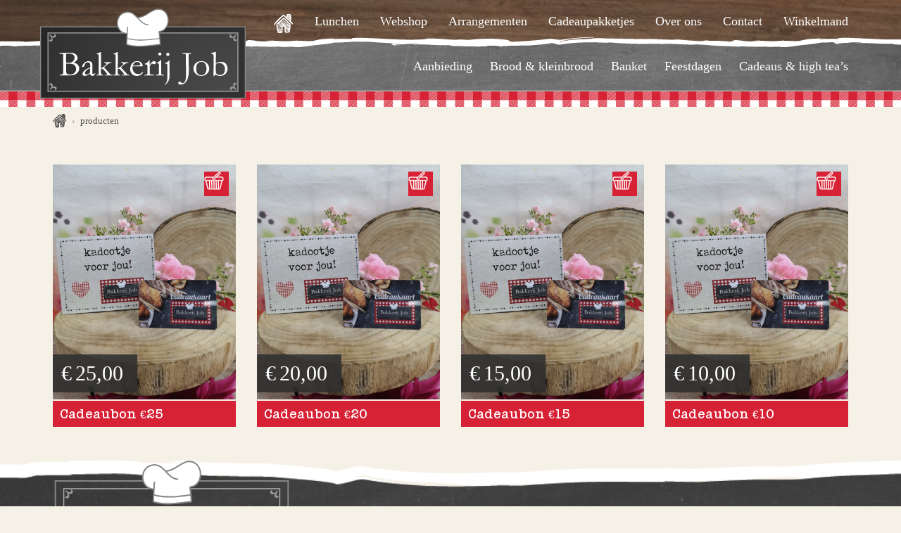

--- FILE ---
content_type: text/html; charset=UTF-8
request_url: https://www.bakkerjob.nl/product-tag/cadeaubon/
body_size: 14286
content:
<!DOCTYPE html>
<html>
<head>
  <meta charset="utf-8">
  <meta http-equiv="X-UA-Compatible" content="IE=edge">
  <meta name="viewport" content="width=device-width, initial-scale=1">
  <meta name="google" content="notranslate">

   
    <link rel="shortcut icon" href="https://www.bakkerjob.nl/wp-content/uploads/2023/02/Bakkerij-Job.png" />
  
<title>cadeaubon &#8211; Bakker Job</title>

<meta name='robots' content='max-image-preview:large' />

<!-- Google Tag Manager for WordPress by gtm4wp.com -->
<script data-cfasync="false" data-pagespeed-no-defer>
	var gtm4wp_datalayer_name = "dataLayer";
	var dataLayer = dataLayer || [];
	const gtm4wp_use_sku_instead = 0;
	const gtm4wp_currency = 'EUR';
	const gtm4wp_product_per_impression = 10;
	const gtm4wp_clear_ecommerce = false;
	const gtm4wp_datalayer_max_timeout = 2000;
</script>
<!-- End Google Tag Manager for WordPress by gtm4wp.com --><link rel='dns-prefetch' href='//www.googletagmanager.com' />
<link rel="alternate" type="application/rss+xml" title="Bakker Job &raquo; cadeaubon Tag feed" href="https://www.bakkerjob.nl/product-tag/cadeaubon/feed/" />
<style id='wp-img-auto-sizes-contain-inline-css' type='text/css'>
img:is([sizes=auto i],[sizes^="auto," i]){contain-intrinsic-size:3000px 1500px}
/*# sourceURL=wp-img-auto-sizes-contain-inline-css */
</style>
<link rel='stylesheet' id='wdp_cart-summary-css' href='https://www.bakkerjob.nl/wp-content/plugins/advanced-dynamic-pricing-for-woocommerce/BaseVersion/assets/css/cart-summary.css?ver=4.10.5' type='text/css' media='all' />
<link rel='stylesheet' id='woo-conditional-shipping-blocks-style-css' href='https://www.bakkerjob.nl/wp-content/plugins/conditional-shipping-for-woocommerce/frontend/css/woo-conditional-shipping.css?ver=3.6.0.free' type='text/css' media='all' />
<link rel='stylesheet' id='pisol-dtt-date-time-location-block-css' href='https://www.bakkerjob.nl/wp-content/plugins/pi-woocommerce-order-date-time-and-type/block/date-time-location/css/date-time-block.css?ver=3.0.49.79' type='text/css' media='all' />
<style id='pisol-dtt-date-time-location-block-inline-css' type='text/css'>

            .pi_delivery_type .woocommerce-input-wrapper label, .pi_delivery_type .woocommerce-input-wrapper .woocommerce-radio-wrapper label, .pi-dtt-type-label-container label{
                background-color:#cccccc;
                color:#000000;
            }

            .pi_delivery_type .input-radio:checked + label, 
            .pi_delivery_type .woocommerce-input-wrapper label.active_type,  .pi_delivery_type .woocommerce-input-wrapper .woocommerce-radio-wrapper input:checked + label, .pi-dtt-type-label-container input:checked + label{
                background-color:#dd3333;
                color:#ffffff;
            }
        
            .pisol-date-time-approx-message{
                background-color:#cccccc;
                color:#000000;
            }
        
/*# sourceURL=pisol-dtt-date-time-location-block-inline-css */
</style>
<style id='wp-emoji-styles-inline-css' type='text/css'>

	img.wp-smiley, img.emoji {
		display: inline !important;
		border: none !important;
		box-shadow: none !important;
		height: 1em !important;
		width: 1em !important;
		margin: 0 0.07em !important;
		vertical-align: -0.1em !important;
		background: none !important;
		padding: 0 !important;
	}
/*# sourceURL=wp-emoji-styles-inline-css */
</style>
<link rel='stylesheet' id='wp-block-library-css' href='https://www.bakkerjob.nl/wp-includes/css/dist/block-library/style.min.css?ver=6.9' type='text/css' media='all' />
<style id='classic-theme-styles-inline-css' type='text/css'>
/*! This file is auto-generated */
.wp-block-button__link{color:#fff;background-color:#32373c;border-radius:9999px;box-shadow:none;text-decoration:none;padding:calc(.667em + 2px) calc(1.333em + 2px);font-size:1.125em}.wp-block-file__button{background:#32373c;color:#fff;text-decoration:none}
/*# sourceURL=/wp-includes/css/classic-themes.min.css */
</style>
<style id='global-styles-inline-css' type='text/css'>
:root{--wp--preset--aspect-ratio--square: 1;--wp--preset--aspect-ratio--4-3: 4/3;--wp--preset--aspect-ratio--3-4: 3/4;--wp--preset--aspect-ratio--3-2: 3/2;--wp--preset--aspect-ratio--2-3: 2/3;--wp--preset--aspect-ratio--16-9: 16/9;--wp--preset--aspect-ratio--9-16: 9/16;--wp--preset--color--black: #000000;--wp--preset--color--cyan-bluish-gray: #abb8c3;--wp--preset--color--white: #ffffff;--wp--preset--color--pale-pink: #f78da7;--wp--preset--color--vivid-red: #cf2e2e;--wp--preset--color--luminous-vivid-orange: #ff6900;--wp--preset--color--luminous-vivid-amber: #fcb900;--wp--preset--color--light-green-cyan: #7bdcb5;--wp--preset--color--vivid-green-cyan: #00d084;--wp--preset--color--pale-cyan-blue: #8ed1fc;--wp--preset--color--vivid-cyan-blue: #0693e3;--wp--preset--color--vivid-purple: #9b51e0;--wp--preset--gradient--vivid-cyan-blue-to-vivid-purple: linear-gradient(135deg,rgb(6,147,227) 0%,rgb(155,81,224) 100%);--wp--preset--gradient--light-green-cyan-to-vivid-green-cyan: linear-gradient(135deg,rgb(122,220,180) 0%,rgb(0,208,130) 100%);--wp--preset--gradient--luminous-vivid-amber-to-luminous-vivid-orange: linear-gradient(135deg,rgb(252,185,0) 0%,rgb(255,105,0) 100%);--wp--preset--gradient--luminous-vivid-orange-to-vivid-red: linear-gradient(135deg,rgb(255,105,0) 0%,rgb(207,46,46) 100%);--wp--preset--gradient--very-light-gray-to-cyan-bluish-gray: linear-gradient(135deg,rgb(238,238,238) 0%,rgb(169,184,195) 100%);--wp--preset--gradient--cool-to-warm-spectrum: linear-gradient(135deg,rgb(74,234,220) 0%,rgb(151,120,209) 20%,rgb(207,42,186) 40%,rgb(238,44,130) 60%,rgb(251,105,98) 80%,rgb(254,248,76) 100%);--wp--preset--gradient--blush-light-purple: linear-gradient(135deg,rgb(255,206,236) 0%,rgb(152,150,240) 100%);--wp--preset--gradient--blush-bordeaux: linear-gradient(135deg,rgb(254,205,165) 0%,rgb(254,45,45) 50%,rgb(107,0,62) 100%);--wp--preset--gradient--luminous-dusk: linear-gradient(135deg,rgb(255,203,112) 0%,rgb(199,81,192) 50%,rgb(65,88,208) 100%);--wp--preset--gradient--pale-ocean: linear-gradient(135deg,rgb(255,245,203) 0%,rgb(182,227,212) 50%,rgb(51,167,181) 100%);--wp--preset--gradient--electric-grass: linear-gradient(135deg,rgb(202,248,128) 0%,rgb(113,206,126) 100%);--wp--preset--gradient--midnight: linear-gradient(135deg,rgb(2,3,129) 0%,rgb(40,116,252) 100%);--wp--preset--font-size--small: 13px;--wp--preset--font-size--medium: 20px;--wp--preset--font-size--large: 36px;--wp--preset--font-size--x-large: 42px;--wp--preset--spacing--20: 0.44rem;--wp--preset--spacing--30: 0.67rem;--wp--preset--spacing--40: 1rem;--wp--preset--spacing--50: 1.5rem;--wp--preset--spacing--60: 2.25rem;--wp--preset--spacing--70: 3.38rem;--wp--preset--spacing--80: 5.06rem;--wp--preset--shadow--natural: 6px 6px 9px rgba(0, 0, 0, 0.2);--wp--preset--shadow--deep: 12px 12px 50px rgba(0, 0, 0, 0.4);--wp--preset--shadow--sharp: 6px 6px 0px rgba(0, 0, 0, 0.2);--wp--preset--shadow--outlined: 6px 6px 0px -3px rgb(255, 255, 255), 6px 6px rgb(0, 0, 0);--wp--preset--shadow--crisp: 6px 6px 0px rgb(0, 0, 0);}:where(.is-layout-flex){gap: 0.5em;}:where(.is-layout-grid){gap: 0.5em;}body .is-layout-flex{display: flex;}.is-layout-flex{flex-wrap: wrap;align-items: center;}.is-layout-flex > :is(*, div){margin: 0;}body .is-layout-grid{display: grid;}.is-layout-grid > :is(*, div){margin: 0;}:where(.wp-block-columns.is-layout-flex){gap: 2em;}:where(.wp-block-columns.is-layout-grid){gap: 2em;}:where(.wp-block-post-template.is-layout-flex){gap: 1.25em;}:where(.wp-block-post-template.is-layout-grid){gap: 1.25em;}.has-black-color{color: var(--wp--preset--color--black) !important;}.has-cyan-bluish-gray-color{color: var(--wp--preset--color--cyan-bluish-gray) !important;}.has-white-color{color: var(--wp--preset--color--white) !important;}.has-pale-pink-color{color: var(--wp--preset--color--pale-pink) !important;}.has-vivid-red-color{color: var(--wp--preset--color--vivid-red) !important;}.has-luminous-vivid-orange-color{color: var(--wp--preset--color--luminous-vivid-orange) !important;}.has-luminous-vivid-amber-color{color: var(--wp--preset--color--luminous-vivid-amber) !important;}.has-light-green-cyan-color{color: var(--wp--preset--color--light-green-cyan) !important;}.has-vivid-green-cyan-color{color: var(--wp--preset--color--vivid-green-cyan) !important;}.has-pale-cyan-blue-color{color: var(--wp--preset--color--pale-cyan-blue) !important;}.has-vivid-cyan-blue-color{color: var(--wp--preset--color--vivid-cyan-blue) !important;}.has-vivid-purple-color{color: var(--wp--preset--color--vivid-purple) !important;}.has-black-background-color{background-color: var(--wp--preset--color--black) !important;}.has-cyan-bluish-gray-background-color{background-color: var(--wp--preset--color--cyan-bluish-gray) !important;}.has-white-background-color{background-color: var(--wp--preset--color--white) !important;}.has-pale-pink-background-color{background-color: var(--wp--preset--color--pale-pink) !important;}.has-vivid-red-background-color{background-color: var(--wp--preset--color--vivid-red) !important;}.has-luminous-vivid-orange-background-color{background-color: var(--wp--preset--color--luminous-vivid-orange) !important;}.has-luminous-vivid-amber-background-color{background-color: var(--wp--preset--color--luminous-vivid-amber) !important;}.has-light-green-cyan-background-color{background-color: var(--wp--preset--color--light-green-cyan) !important;}.has-vivid-green-cyan-background-color{background-color: var(--wp--preset--color--vivid-green-cyan) !important;}.has-pale-cyan-blue-background-color{background-color: var(--wp--preset--color--pale-cyan-blue) !important;}.has-vivid-cyan-blue-background-color{background-color: var(--wp--preset--color--vivid-cyan-blue) !important;}.has-vivid-purple-background-color{background-color: var(--wp--preset--color--vivid-purple) !important;}.has-black-border-color{border-color: var(--wp--preset--color--black) !important;}.has-cyan-bluish-gray-border-color{border-color: var(--wp--preset--color--cyan-bluish-gray) !important;}.has-white-border-color{border-color: var(--wp--preset--color--white) !important;}.has-pale-pink-border-color{border-color: var(--wp--preset--color--pale-pink) !important;}.has-vivid-red-border-color{border-color: var(--wp--preset--color--vivid-red) !important;}.has-luminous-vivid-orange-border-color{border-color: var(--wp--preset--color--luminous-vivid-orange) !important;}.has-luminous-vivid-amber-border-color{border-color: var(--wp--preset--color--luminous-vivid-amber) !important;}.has-light-green-cyan-border-color{border-color: var(--wp--preset--color--light-green-cyan) !important;}.has-vivid-green-cyan-border-color{border-color: var(--wp--preset--color--vivid-green-cyan) !important;}.has-pale-cyan-blue-border-color{border-color: var(--wp--preset--color--pale-cyan-blue) !important;}.has-vivid-cyan-blue-border-color{border-color: var(--wp--preset--color--vivid-cyan-blue) !important;}.has-vivid-purple-border-color{border-color: var(--wp--preset--color--vivid-purple) !important;}.has-vivid-cyan-blue-to-vivid-purple-gradient-background{background: var(--wp--preset--gradient--vivid-cyan-blue-to-vivid-purple) !important;}.has-light-green-cyan-to-vivid-green-cyan-gradient-background{background: var(--wp--preset--gradient--light-green-cyan-to-vivid-green-cyan) !important;}.has-luminous-vivid-amber-to-luminous-vivid-orange-gradient-background{background: var(--wp--preset--gradient--luminous-vivid-amber-to-luminous-vivid-orange) !important;}.has-luminous-vivid-orange-to-vivid-red-gradient-background{background: var(--wp--preset--gradient--luminous-vivid-orange-to-vivid-red) !important;}.has-very-light-gray-to-cyan-bluish-gray-gradient-background{background: var(--wp--preset--gradient--very-light-gray-to-cyan-bluish-gray) !important;}.has-cool-to-warm-spectrum-gradient-background{background: var(--wp--preset--gradient--cool-to-warm-spectrum) !important;}.has-blush-light-purple-gradient-background{background: var(--wp--preset--gradient--blush-light-purple) !important;}.has-blush-bordeaux-gradient-background{background: var(--wp--preset--gradient--blush-bordeaux) !important;}.has-luminous-dusk-gradient-background{background: var(--wp--preset--gradient--luminous-dusk) !important;}.has-pale-ocean-gradient-background{background: var(--wp--preset--gradient--pale-ocean) !important;}.has-electric-grass-gradient-background{background: var(--wp--preset--gradient--electric-grass) !important;}.has-midnight-gradient-background{background: var(--wp--preset--gradient--midnight) !important;}.has-small-font-size{font-size: var(--wp--preset--font-size--small) !important;}.has-medium-font-size{font-size: var(--wp--preset--font-size--medium) !important;}.has-large-font-size{font-size: var(--wp--preset--font-size--large) !important;}.has-x-large-font-size{font-size: var(--wp--preset--font-size--x-large) !important;}
:where(.wp-block-post-template.is-layout-flex){gap: 1.25em;}:where(.wp-block-post-template.is-layout-grid){gap: 1.25em;}
:where(.wp-block-term-template.is-layout-flex){gap: 1.25em;}:where(.wp-block-term-template.is-layout-grid){gap: 1.25em;}
:where(.wp-block-columns.is-layout-flex){gap: 2em;}:where(.wp-block-columns.is-layout-grid){gap: 2em;}
:root :where(.wp-block-pullquote){font-size: 1.5em;line-height: 1.6;}
/*# sourceURL=global-styles-inline-css */
</style>
<link rel='stylesheet' id='contact-form-7-css' href='https://www.bakkerjob.nl/wp-content/plugins/contact-form-7/includes/css/styles.css?ver=6.1.4' type='text/css' media='all' />
<link rel='stylesheet' id='woocommerce-layout-css' href='https://www.bakkerjob.nl/wp-content/plugins/woocommerce/assets/css/woocommerce-layout.css?ver=10.4.3' type='text/css' media='all' />
<link rel='stylesheet' id='woocommerce-smallscreen-css' href='https://www.bakkerjob.nl/wp-content/plugins/woocommerce/assets/css/woocommerce-smallscreen.css?ver=10.4.3' type='text/css' media='only screen and (max-width: 768px)' />
<link rel='stylesheet' id='woocommerce-general-css' href='https://www.bakkerjob.nl/wp-content/plugins/woocommerce/assets/css/woocommerce.css?ver=10.4.3' type='text/css' media='all' />
<style id='woocommerce-inline-inline-css' type='text/css'>
.woocommerce form .form-row .required { visibility: visible; }
/*# sourceURL=woocommerce-inline-inline-css */
</style>
<link rel='stylesheet' id='woo_conditional_shipping_css-css' href='https://www.bakkerjob.nl/wp-content/plugins/conditional-shipping-for-woocommerce/includes/frontend/../../frontend/css/woo-conditional-shipping.css?ver=3.6.0.free' type='text/css' media='all' />
<link rel='stylesheet' id='bhtml-bootstrap-min-css-css' href='https://www.bakkerjob.nl/wp-content/themes/bakkerij/assets/css/bootstrap.min.css?ver=3.3.7' type='text/css' media='all' />
<link rel='stylesheet' id='bhtml-bootstrap-select-min-css-css' href='https://www.bakkerjob.nl/wp-content/themes/bakkerij/assets/css/bootstrap-select.min.css?ver=3.3.7' type='text/css' media='all' />
<link rel='stylesheet' id='font-awesome-css' href='https://www.bakkerjob.nl/wp-content/plugins/elementor/assets/lib/font-awesome/css/font-awesome.min.css?ver=4.7.0' type='text/css' media='all' />
<style id='font-awesome-inline-css' type='text/css'>
[data-font="FontAwesome"]:before {font-family: 'FontAwesome' !important;content: attr(data-icon) !important;speak: none !important;font-weight: normal !important;font-variant: normal !important;text-transform: none !important;line-height: 1 !important;font-style: normal !important;-webkit-font-smoothing: antialiased !important;-moz-osx-font-smoothing: grayscale !important;}
/*# sourceURL=font-awesome-inline-css */
</style>
<link rel='stylesheet' id='bhtml-fonts-css' href='https://www.bakkerjob.nl/wp-content/themes/bakkerij/assets/fonts/custom-fonts.css?ver=1.0.0' type='text/css' media='all' />
<link rel='stylesheet' id='bhtml-animate-css-css' href='https://www.bakkerjob.nl/wp-content/themes/bakkerij/assets/css/animate.css' type='text/css' media='all' />
<link rel='stylesheet' id='bhtml-slick-theme-css-css' href='https://www.bakkerjob.nl/wp-content/themes/bakkerij/assets/slick.slider/slick-theme.css' type='text/css' media='all' />
<link rel='stylesheet' id='bhtml-slick-css-css' href='https://www.bakkerjob.nl/wp-content/themes/bakkerij/assets/slick.slider/slick.css' type='text/css' media='all' />
<link rel='stylesheet' id='fancy-style-css' href='https://www.bakkerjob.nl/wp-content/themes/bakkerij/assets/fancybox3/dist/jquery.fancybox.min.css?ver=1.0.0' type='text/css' media='all' />
<link rel='stylesheet' id='lightgallery.css-css' href='https://www.bakkerjob.nl/wp-content/themes/bakkerij/lightgallery/css/lightgallery.css?ver=1.6.11' type='text/css' media='all' />
<link rel='stylesheet' id='bhtml-style-css' href='https://www.bakkerjob.nl/wp-content/themes/bakkerij/style.css?ver=1.0.0' type='text/css' media='all' />
<link rel='stylesheet' id='bhtml-devices-style-css' href='https://www.bakkerjob.nl/wp-content/themes/bakkerij/assets/css/responsive.css?ver=1.0.0' type='text/css' media='all' />
<link rel='stylesheet' id='mollie-applepaydirect-css' href='https://www.bakkerjob.nl/wp-content/plugins/mollie-payments-for-woocommerce/public/css/mollie-applepaydirect.min.css?ver=1768999364' type='text/css' media='screen' />
<link rel='stylesheet' id='yith_wapo_front-css' href='https://www.bakkerjob.nl/wp-content/plugins/yith-woocommerce-product-add-ons/assets/css/front.css?ver=4.26.0' type='text/css' media='all' />
<style id='yith_wapo_front-inline-css' type='text/css'>
:root{--yith-wapo-required-option-color:#AF2323;--yith-wapo-checkbox-style:50%;--yith-wapo-color-swatch-style:2px;--yith-wapo-label-font-size:14px;--yith-wapo-description-font-size:16px;--yith-wapo-color-swatch-size:40px;--yith-wapo-block-padding:0px 0px 0px 0px ;--yith-wapo-block-background-color:rgb(246,241,231);--yith-wapo-accent-color-color:rgb(50,113,214);--yith-wapo-form-border-color-color:#7a7a7a;--yith-wapo-price-box-colors-text:#474747;--yith-wapo-price-box-colors-background:#ffffff;--yith-wapo-uploads-file-colors-background:#f3f3f3;--yith-wapo-uploads-file-colors-border:#c4c4c4;--yith-wapo-tooltip-colors-text:#ffffff;--yith-wapo-tooltip-colors-background:#03bfac;}
/*# sourceURL=yith_wapo_front-inline-css */
</style>
<link rel='stylesheet' id='dashicons-css' href='https://www.bakkerjob.nl/wp-includes/css/dashicons.min.css?ver=6.9' type='text/css' media='all' />
<style id='dashicons-inline-css' type='text/css'>
[data-font="Dashicons"]:before {font-family: 'Dashicons' !important;content: attr(data-icon) !important;speak: none !important;font-weight: normal !important;font-variant: normal !important;text-transform: none !important;line-height: 1 !important;font-style: normal !important;-webkit-font-smoothing: antialiased !important;-moz-osx-font-smoothing: grayscale !important;}
/*# sourceURL=dashicons-inline-css */
</style>
<link rel='stylesheet' id='yith-plugin-fw-icon-font-css' href='https://www.bakkerjob.nl/wp-content/plugins/yith-woocommerce-product-add-ons/plugin-fw/assets/css/yith-icon.css?ver=4.7.7' type='text/css' media='all' />
<link rel='stylesheet' id='wdp_pricing-table-css' href='https://www.bakkerjob.nl/wp-content/plugins/advanced-dynamic-pricing-for-woocommerce/BaseVersion/assets/css/pricing-table.css?ver=4.10.5' type='text/css' media='all' />
<link rel='stylesheet' id='wdp_deals-table-css' href='https://www.bakkerjob.nl/wp-content/plugins/advanced-dynamic-pricing-for-woocommerce/BaseVersion/assets/css/deals-table.css?ver=4.10.5' type='text/css' media='all' />
<script type="text/template" id="tmpl-variation-template">
	<div class="woocommerce-variation-description">{{{ data.variation.variation_description }}}</div>
	<div class="woocommerce-variation-price">{{{ data.variation.price_html }}}</div>
	<div class="woocommerce-variation-availability">{{{ data.variation.availability_html }}}</div>
</script>
<script type="text/template" id="tmpl-unavailable-variation-template">
	<p role="alert">Dit product is niet beschikbaar. Kies een andere combinatie.</p>
</script>
<script type="text/javascript" src="https://www.bakkerjob.nl/wp-includes/js/tinymce/tinymce.min.js?ver=49110-20250317" id="wp-tinymce-root-js"></script>
<script type="text/javascript" src="https://www.bakkerjob.nl/wp-includes/js/tinymce/plugins/compat3x/plugin.min.js?ver=49110-20250317" id="wp-tinymce-js"></script>
<script type="text/javascript" src="https://www.bakkerjob.nl/wp-includes/js/jquery/jquery.min.js?ver=3.7.1" id="jquery-core-js"></script>
<script type="text/javascript" src="https://www.bakkerjob.nl/wp-includes/js/jquery/jquery-migrate.min.js?ver=3.4.1" id="jquery-migrate-js"></script>
<script type="text/javascript" src="https://www.bakkerjob.nl/wp-content/plugins/woocommerce/assets/js/jquery-blockui/jquery.blockUI.min.js?ver=2.7.0-wc.10.4.3" id="wc-jquery-blockui-js" data-wp-strategy="defer"></script>
<script type="text/javascript" id="wc-add-to-cart-js-extra">
/* <![CDATA[ */
var wc_add_to_cart_params = {"ajax_url":"/wp-admin/admin-ajax.php","wc_ajax_url":"/?wc-ajax=%%endpoint%%","i18n_view_cart":"Bekijk winkelwagen","cart_url":"https://www.bakkerjob.nl/winkelmand/","is_cart":"","cart_redirect_after_add":"no"};
//# sourceURL=wc-add-to-cart-js-extra
/* ]]> */
</script>
<script type="text/javascript" src="https://www.bakkerjob.nl/wp-content/plugins/woocommerce/assets/js/frontend/add-to-cart.min.js?ver=10.4.3" id="wc-add-to-cart-js" defer="defer" data-wp-strategy="defer"></script>
<script type="text/javascript" src="https://www.bakkerjob.nl/wp-content/plugins/woocommerce/assets/js/js-cookie/js.cookie.min.js?ver=2.1.4-wc.10.4.3" id="wc-js-cookie-js" defer="defer" data-wp-strategy="defer"></script>
<script type="text/javascript" id="woocommerce-js-extra">
/* <![CDATA[ */
var woocommerce_params = {"ajax_url":"/wp-admin/admin-ajax.php","wc_ajax_url":"/?wc-ajax=%%endpoint%%","i18n_password_show":"Wachtwoord weergeven","i18n_password_hide":"Wachtwoord verbergen"};
//# sourceURL=woocommerce-js-extra
/* ]]> */
</script>
<script type="text/javascript" src="https://www.bakkerjob.nl/wp-content/plugins/woocommerce/assets/js/frontend/woocommerce.min.js?ver=10.4.3" id="woocommerce-js" defer="defer" data-wp-strategy="defer"></script>
<script type="text/javascript" id="woo-conditional-shipping-js-js-extra">
/* <![CDATA[ */
var conditional_shipping_settings = {"trigger_fields":[]};
//# sourceURL=woo-conditional-shipping-js-js-extra
/* ]]> */
</script>
<script type="text/javascript" src="https://www.bakkerjob.nl/wp-content/plugins/conditional-shipping-for-woocommerce/includes/frontend/../../frontend/js/woo-conditional-shipping.js?ver=3.6.0.free" id="woo-conditional-shipping-js-js"></script>
<script type="text/javascript" src="https://www.bakkerjob.nl/wp-includes/js/underscore.min.js?ver=1.13.7" id="underscore-js"></script>
<script type="text/javascript" id="wp-util-js-extra">
/* <![CDATA[ */
var _wpUtilSettings = {"ajax":{"url":"/wp-admin/admin-ajax.php"}};
//# sourceURL=wp-util-js-extra
/* ]]> */
</script>
<script type="text/javascript" src="https://www.bakkerjob.nl/wp-includes/js/wp-util.min.js?ver=6.9" id="wp-util-js"></script>

<!-- Google tag (gtag.js) snippet toegevoegd door Site Kit -->
<!-- Google Analytics snippet toegevoegd door Site Kit -->
<script type="text/javascript" src="https://www.googletagmanager.com/gtag/js?id=GT-PJWC27M" id="google_gtagjs-js" async></script>
<script type="text/javascript" id="google_gtagjs-js-after">
/* <![CDATA[ */
window.dataLayer = window.dataLayer || [];function gtag(){dataLayer.push(arguments);}
gtag("set","linker",{"domains":["www.bakkerjob.nl"]});
gtag("js", new Date());
gtag("set", "developer_id.dZTNiMT", true);
gtag("config", "GT-PJWC27M");
//# sourceURL=google_gtagjs-js-after
/* ]]> */
</script>
<link rel="https://api.w.org/" href="https://www.bakkerjob.nl/wp-json/" /><link rel="alternate" title="JSON" type="application/json" href="https://www.bakkerjob.nl/wp-json/wp/v2/product_tag/123" /><link rel="EditURI" type="application/rsd+xml" title="RSD" href="https://www.bakkerjob.nl/xmlrpc.php?rsd" />
<meta name="generator" content="WordPress 6.9" />
<meta name="generator" content="WooCommerce 10.4.3" />
<meta name="generator" content="Site Kit by Google 1.170.0" />
<!-- Google Tag Manager for WordPress by gtm4wp.com -->
<!-- GTM Container placement set to off -->
<script data-cfasync="false" data-pagespeed-no-defer>
	var dataLayer_content = {"pagePostType":"product","pagePostType2":"tax-product","pageCategory":[]};
	dataLayer.push( dataLayer_content );
</script>
<script data-cfasync="false" data-pagespeed-no-defer>
	console.warn && console.warn("[GTM4WP] Google Tag Manager container code placement set to OFF !!!");
	console.warn && console.warn("[GTM4WP] Data layer codes are active but GTM container must be loaded using custom coding !!!");
</script>
<!-- End Google Tag Manager for WordPress by gtm4wp.com -->	<noscript><style>.woocommerce-product-gallery{ opacity: 1 !important; }</style></noscript>
	<meta name="generator" content="Elementor 3.34.2; features: e_font_icon_svg, additional_custom_breakpoints; settings: css_print_method-external, google_font-enabled, font_display-swap">
        <style type="text/css">
            .wdp_bulk_table_content .wdp_pricing_table_caption { color: #6d6d6d ! important} .wdp_bulk_table_content table thead td { color: #6d6d6d ! important} .wdp_bulk_table_content table thead td { background-color: #efefef ! important} .wdp_bulk_table_content table thead td { higlight_background_color-color: #efefef ! important} .wdp_bulk_table_content table thead td { higlight_text_color: #6d6d6d ! important} .wdp_bulk_table_content table tbody td { color: #6d6d6d ! important} .wdp_bulk_table_content table tbody td { background-color: #ffffff ! important} .wdp_bulk_table_content .wdp_pricing_table_footer { color: #6d6d6d ! important}        </style>
        			<style>
				.e-con.e-parent:nth-of-type(n+4):not(.e-lazyloaded):not(.e-no-lazyload),
				.e-con.e-parent:nth-of-type(n+4):not(.e-lazyloaded):not(.e-no-lazyload) * {
					background-image: none !important;
				}
				@media screen and (max-height: 1024px) {
					.e-con.e-parent:nth-of-type(n+3):not(.e-lazyloaded):not(.e-no-lazyload),
					.e-con.e-parent:nth-of-type(n+3):not(.e-lazyloaded):not(.e-no-lazyload) * {
						background-image: none !important;
					}
				}
				@media screen and (max-height: 640px) {
					.e-con.e-parent:nth-of-type(n+2):not(.e-lazyloaded):not(.e-no-lazyload),
					.e-con.e-parent:nth-of-type(n+2):not(.e-lazyloaded):not(.e-no-lazyload) * {
						background-image: none !important;
					}
				}
			</style>
			
<!-- Google Tag Manager snippet toegevoegd door Site Kit -->
<script type="text/javascript">
/* <![CDATA[ */

			( function( w, d, s, l, i ) {
				w[l] = w[l] || [];
				w[l].push( {'gtm.start': new Date().getTime(), event: 'gtm.js'} );
				var f = d.getElementsByTagName( s )[0],
					j = d.createElement( s ), dl = l != 'dataLayer' ? '&l=' + l : '';
				j.async = true;
				j.src = 'https://www.googletagmanager.com/gtm.js?id=' + i + dl;
				f.parentNode.insertBefore( j, f );
			} )( window, document, 'script', 'dataLayer', 'GTM-WMDHLLB' );
			
/* ]]> */
</script>

<!-- Einde Google Tag Manager snippet toegevoegd door Site Kit -->
<link rel="icon" href="https://www.bakkerjob.nl/wp-content/uploads/2023/02/cropped-Bakkerij-Job-32x32.png" sizes="32x32" />
<link rel="icon" href="https://www.bakkerjob.nl/wp-content/uploads/2023/02/cropped-Bakkerij-Job-192x192.png" sizes="192x192" />
<link rel="apple-touch-icon" href="https://www.bakkerjob.nl/wp-content/uploads/2023/02/cropped-Bakkerij-Job-180x180.png" />
<meta name="msapplication-TileImage" content="https://www.bakkerjob.nl/wp-content/uploads/2023/02/cropped-Bakkerij-Job-270x270.png" />
		<style type="text/css" id="wp-custom-css">
			#verst{width:120px;}		</style>
		
  <!--[if lt IE 9]>
    <script src="https://oss.maxcdn.com/html5shiv/3.7.2/html5shiv.min.js"></script>
    <script src="https://oss.maxcdn.com/respond/1.4.2/respond.min.js"></script>
  <![endif]-->	

</head>
<body class="archive tax-product_tag term-cadeaubon term-123 wp-custom-logo wp-theme-bakkerij no-featured-img theme-bakkerij woocommerce woocommerce-page woocommerce-no-js elementor-default elementor-kit-10832">
<header class="header">

    <div class="hdr-top-cntlr">
        <div class="container">
            <div class="row">
          <div class="col-sm-12">
            <div class="hdr-inr clearfix">
              <div class="logo">
                <a href="https://www.bakkerjob.nl/" class="custom-logo-link" rel="home"><img width="1" height="1" src="https://www.bakkerjob.nl/wp-content/uploads/2019/06/logo.svg" class="custom-logo" alt="Bakkerij Job" decoding="async" /></a>              </div>
              <div class="hdr-rgt">
                <div class="show-sm clearfix fl-hide-xs">
                  <div class="hdr-btns">
                    <a href="tel:0031592260656"><img src="https://www.bakkerjob.nl/wp-content/themes/bakkerij/assets/images/tel-hdr-icon-xs.png"></a>
                    <span class="humberguer-btn"><img src="https://www.bakkerjob.nl/wp-content/themes/bakkerij/assets/images/humberger-icon-xs.png"></span>
                  </div>
                </div>
                <div class="hdr-home-link hide-sm">
                  <a href="https://www.bakkerjob.nl"><img src="https://www.bakkerjob.nl/wp-content/themes/bakkerij/assets/images/home-icon-hdr.png"></a>
                </div>
                
    
                <!-- desktop header menu -->
                <nav class="main-nav hide-menu-575"><ul id="menu-top-menu" class="clearfix"><li id="menu-item-107" class="menu-item menu-item-type-post_type menu-item-object-page menu-item-107"><a href="https://www.bakkerjob.nl/lunchen/" title="						">Lunchen</a></li>
<li id="menu-item-1971" class="menu-item menu-item-type-custom menu-item-object-custom menu-item-1971"><a href="https://www.bakkerjob.nl/product-categorie/">Webshop</a></li>
<li id="menu-item-106" class="menu-item menu-item-type-post_type menu-item-object-page menu-item-106"><a href="https://www.bakkerjob.nl/arrangementen/" title="						">Arrangementen</a></li>
<li id="menu-item-11971" class="menu-item menu-item-type-post_type menu-item-object-page menu-item-11971"><a href="https://www.bakkerjob.nl/cadeaupakketten-op-maat/">Cadeaupakketjes</a></li>
<li id="menu-item-8057" class="menu-item menu-item-type-post_type menu-item-object-page menu-item-8057"><a href="https://www.bakkerjob.nl/over-ons/">Over ons</a></li>
<li id="menu-item-78" class="menu-item menu-item-type-post_type menu-item-object-page menu-item-78"><a href="https://www.bakkerjob.nl/contact/" title="						">Contact</a></li>
<li id="menu-item-7596" class="menu-item menu-item-type-post_type menu-item-object-page menu-item-7596"><a href="https://www.bakkerjob.nl/winkelmand/">Winkelmand</a></li>
</ul></nav>              </div>
            </div>
          </div>
        </div>
        </div>
        <div class="hdr-bdr-lg"></div>
    </div>
    <div class="hdr-btm-cntlr">
        <div class="container">
            <div class="row">
                <div class="col-sm-12">
                    <div class="hdr-btm-cntlr-inr">
                        <nav class="hdr-btm-nav clearfix">
                            <strong class="show-xs">Webshop categorie veranderen:</strong>
                            <ul id="menu-main-menu" class="clearfix ulc hide-xs"><li id="menu-item-3370" class="menu-item menu-item-type-taxonomy menu-item-object-product_cat menu-item-3370"><a href="https://www.bakkerjob.nl/product-categorie/aanbieding/">Aanbieding</a></li>
<li id="menu-item-6605" class="menu-item menu-item-type-taxonomy menu-item-object-product_cat menu-item-6605"><a href="https://www.bakkerjob.nl/product-categorie/brood_en_kleinbrood/">Brood &amp; kleinbrood</a></li>
<li id="menu-item-6609" class="menu-item menu-item-type-taxonomy menu-item-object-product_cat menu-item-6609"><a href="https://www.bakkerjob.nl/product-categorie/banket/">Banket</a></li>
<li id="menu-item-6610" class="menu-item menu-item-type-taxonomy menu-item-object-product_cat menu-item-6610"><a href="https://www.bakkerjob.nl/product-categorie/feestdagen/">Feestdagen</a></li>
<li id="menu-item-6611" class="menu-item menu-item-type-taxonomy menu-item-object-product_cat menu-item-6611"><a href="https://www.bakkerjob.nl/product-categorie/cadeaus_en_highteas/">Cadeaus &amp; high tea&#8217;s</a></li>
</ul>                            <div class="bj-selctpicker-ctlr show-xs">
                      <!--         <select class="selectpicker">
                                <option selected="selected">Aanbiedingen</option>
                                <option value="Broodpakketten">Broodpakketten</option>
                                <option value="Gebak">Gebak</option>
                                <option value="Specialiteiten">Specialiteiten</option>
                                <option value="Koek_en_snacks">Koek en snacks</option>
                              </select> -->
                              <div class="menu-main-menu-container"><select class="selectpicker" onchange="if (this.value) window.location.href=this.value"><option  value="https://www.bakkerjob.nl/product-categorie/aanbieding/">Aanbieding</option><option  value="https://www.bakkerjob.nl/product-categorie/brood_en_kleinbrood/">Brood &amp; kleinbrood</option><option  value="https://www.bakkerjob.nl/product-categorie/banket/">Banket</option><option  value="https://www.bakkerjob.nl/product-categorie/feestdagen/">Feestdagen</option><option  value="https://www.bakkerjob.nl/product-categorie/cadeaus_en_highteas/">Cadeaus &amp; high tea's</option></select></div>                            </div>
                        </nav>
                        <div class="clearfix show-xs hdr-btns-xs-cntlr">
                          <div class="hdr-btns">
                            <a href="tel:0031592260656"><img src="https://www.bakkerjob.nl/wp-content/themes/bakkerij/assets/images/tel-hdr-icon-xs.png"></a>
                            <span class="humberguer-btn"><img src="https://www.bakkerjob.nl/wp-content/themes/bakkerij/assets/images/humberger-icon-xs.png"></span>
                          </div>
                        </div>
                    </div>
                </div>
            </div>
        </div>
        <div class="hdr-bdr-print"></div>
    </div>
    <!--<div class="show-575">
  <nav class="main-nav" style="display: none;">
    <ul id="menu-top-menu-1" class="clearfix"><li class="menu-item menu-item-type-post_type menu-item-object-page menu-item-107"><a href="https://www.bakkerjob.nl/lunchen/" title="						">Lunchen</a></li>
<li class="menu-item menu-item-type-custom menu-item-object-custom menu-item-1971"><a href="https://www.bakkerjob.nl/product-categorie/">Webshop</a></li>
<li class="menu-item menu-item-type-post_type menu-item-object-page menu-item-106"><a href="https://www.bakkerjob.nl/arrangementen/" title="						">Arrangementen</a></li>
<li class="menu-item menu-item-type-post_type menu-item-object-page menu-item-11971"><a href="https://www.bakkerjob.nl/cadeaupakketten-op-maat/">Cadeaupakketjes</a></li>
<li class="menu-item menu-item-type-post_type menu-item-object-page menu-item-8057"><a href="https://www.bakkerjob.nl/over-ons/">Over ons</a></li>
<li class="menu-item menu-item-type-post_type menu-item-object-page menu-item-78"><a href="https://www.bakkerjob.nl/contact/" title="						">Contact</a></li>
<li class="menu-item menu-item-type-post_type menu-item-object-page menu-item-7596"><a href="https://www.bakkerjob.nl/winkelmand/">Winkelmand</a></li>
</ul>  </nav>
</div>-->

    
</header><!-- end of .header -->
<section class="bread-ciumbs">
  <div class="bread-crumbs-inner">
    <div class="container">
      <div class="row">
        <div class="col-xs-12">
          <div class="bdr bread-ciumbs-pd-lft">
            <ul class="lf-breadcrumbs clearfix"><li><a href="https://www.bakkerjob.nl/" class="fl-home-icon"><span class="item">home</span></a></li> <li class="delim"><a href="javascript:void(0)"></a></li> <li class="active"><a href="javascript:void(0)">Producten</a></li></ul>           
          </div>
        </div>
      </div>
    </div>
  </div>    
</section><div id="primary" class="content-area"><main id="main" class="site-main" role="main"><section class="product-page-content-wrp">
<div class="container">
<div class="row">
<div class="col-sm-12">
          <header class="woocommerce-products-header">
	
	</header>
<div class="woocommerce-notices-wrapper"></div><div class="product-grds-cntlr"><ul class="products columns-4">
<li class="product type-product post-5324 status-publish first instock product_cat-cadeaubonnen product_tag-cadeau product_tag-cadeaubon product_tag-kado has-post-thumbnail shipping-taxable purchasable product-type-simple">
	<div class="product-grd-item"><div class="pro-grd-img-cntlr"><div class="pro-grd-img inline-bg" style="background: url(https://www.bakkerjob.nl/wp-content/uploads/2022/05/cadeaubon-scaled.jpg);"><a href="https://www.bakkerjob.nl/product/cadeaubon-25/"></a></div><div class="pro-grd-cart-icon"><a href="https://www.bakkerjob.nl/product/cadeaubon-25/" data-quantity="1" class="button product_type_simple add_to_cart_button ajax_add_to_cart" data-product_id="5324" data-product_sku="" aria-label="Toevoegen aan winkelwagen: &ldquo;Cadeaubon €25&ldquo;" rel="nofollow" data-success_message="&ldquo;Cadeaubon €25&rdquo; is toegevoegd aan je winkelwagen" role="button"><img src="https://www.bakkerjob.nl/wp-content/themes/bakkerij/assets/images/busket-icon-white.png"></a></div><div class="pro-grd-item-price"><strong><span class="woocommerce-Price-amount amount"><bdi><span class="woocommerce-Price-currencySymbol">&euro;</span>25,00</bdi></span></strong></div></div><div class="pro-grd-item-des mHc"><p>Cadeaubon €25</p></div></div><span class="gtm4wp_productdata" style="display:none; visibility:hidden;" data-gtm4wp_product_data="{&quot;internal_id&quot;:5324,&quot;item_id&quot;:5324,&quot;item_name&quot;:&quot;Cadeaubon \u20ac25&quot;,&quot;sku&quot;:5324,&quot;price&quot;:25,&quot;stocklevel&quot;:null,&quot;stockstatus&quot;:&quot;instock&quot;,&quot;google_business_vertical&quot;:&quot;retail&quot;,&quot;item_category&quot;:&quot;Cadeaubonnen&quot;,&quot;id&quot;:5324,&quot;productlink&quot;:&quot;https:\/\/www.bakkerjob.nl\/product\/cadeaubon-25\/&quot;,&quot;item_list_name&quot;:&quot;Algemeen product lijst&quot;,&quot;index&quot;:1,&quot;product_type&quot;:&quot;simple&quot;,&quot;item_brand&quot;:&quot;&quot;}"></span></li>
<li class="product type-product post-5323 status-publish instock product_cat-cadeaubonnen product_tag-cadeau product_tag-cadeaubon product_tag-kado has-post-thumbnail shipping-taxable purchasable product-type-simple">
	<div class="product-grd-item"><div class="pro-grd-img-cntlr"><div class="pro-grd-img inline-bg" style="background: url(https://www.bakkerjob.nl/wp-content/uploads/2022/05/cadeaubon-scaled.jpg);"><a href="https://www.bakkerjob.nl/product/cadeaubon-20/"></a></div><div class="pro-grd-cart-icon"><a href="https://www.bakkerjob.nl/product/cadeaubon-20/" data-quantity="1" class="button product_type_simple add_to_cart_button ajax_add_to_cart" data-product_id="5323" data-product_sku="" aria-label="Toevoegen aan winkelwagen: &ldquo;Cadeaubon €20&ldquo;" rel="nofollow" data-success_message="&ldquo;Cadeaubon €20&rdquo; is toegevoegd aan je winkelwagen" role="button"><img src="https://www.bakkerjob.nl/wp-content/themes/bakkerij/assets/images/busket-icon-white.png"></a></div><div class="pro-grd-item-price"><strong><span class="woocommerce-Price-amount amount"><bdi><span class="woocommerce-Price-currencySymbol">&euro;</span>20,00</bdi></span></strong></div></div><div class="pro-grd-item-des mHc"><p>Cadeaubon €20</p></div></div><span class="gtm4wp_productdata" style="display:none; visibility:hidden;" data-gtm4wp_product_data="{&quot;internal_id&quot;:5323,&quot;item_id&quot;:5323,&quot;item_name&quot;:&quot;Cadeaubon \u20ac20&quot;,&quot;sku&quot;:5323,&quot;price&quot;:20,&quot;stocklevel&quot;:null,&quot;stockstatus&quot;:&quot;instock&quot;,&quot;google_business_vertical&quot;:&quot;retail&quot;,&quot;item_category&quot;:&quot;Cadeaubonnen&quot;,&quot;id&quot;:5323,&quot;productlink&quot;:&quot;https:\/\/www.bakkerjob.nl\/product\/cadeaubon-20\/&quot;,&quot;item_list_name&quot;:&quot;Algemeen product lijst&quot;,&quot;index&quot;:2,&quot;product_type&quot;:&quot;simple&quot;,&quot;item_brand&quot;:&quot;&quot;}"></span></li>
<li class="product type-product post-5322 status-publish instock product_cat-cadeaubonnen product_tag-cadeau product_tag-cadeaubon product_tag-kado has-post-thumbnail shipping-taxable purchasable product-type-simple">
	<div class="product-grd-item"><div class="pro-grd-img-cntlr"><div class="pro-grd-img inline-bg" style="background: url(https://www.bakkerjob.nl/wp-content/uploads/2022/05/cadeaubon-scaled.jpg);"><a href="https://www.bakkerjob.nl/product/cadeaubon-15/"></a></div><div class="pro-grd-cart-icon"><a href="https://www.bakkerjob.nl/product/cadeaubon-15/" data-quantity="1" class="button product_type_simple add_to_cart_button ajax_add_to_cart" data-product_id="5322" data-product_sku="" aria-label="Toevoegen aan winkelwagen: &ldquo;Cadeaubon €15&ldquo;" rel="nofollow" data-success_message="&ldquo;Cadeaubon €15&rdquo; is toegevoegd aan je winkelwagen" role="button"><img src="https://www.bakkerjob.nl/wp-content/themes/bakkerij/assets/images/busket-icon-white.png"></a></div><div class="pro-grd-item-price"><strong><span class="woocommerce-Price-amount amount"><bdi><span class="woocommerce-Price-currencySymbol">&euro;</span>15,00</bdi></span></strong></div></div><div class="pro-grd-item-des mHc"><p>Cadeaubon €15</p></div></div><span class="gtm4wp_productdata" style="display:none; visibility:hidden;" data-gtm4wp_product_data="{&quot;internal_id&quot;:5322,&quot;item_id&quot;:5322,&quot;item_name&quot;:&quot;Cadeaubon \u20ac15&quot;,&quot;sku&quot;:5322,&quot;price&quot;:15,&quot;stocklevel&quot;:null,&quot;stockstatus&quot;:&quot;instock&quot;,&quot;google_business_vertical&quot;:&quot;retail&quot;,&quot;item_category&quot;:&quot;Cadeaubonnen&quot;,&quot;id&quot;:5322,&quot;productlink&quot;:&quot;https:\/\/www.bakkerjob.nl\/product\/cadeaubon-15\/&quot;,&quot;item_list_name&quot;:&quot;Algemeen product lijst&quot;,&quot;index&quot;:3,&quot;product_type&quot;:&quot;simple&quot;,&quot;item_brand&quot;:&quot;&quot;}"></span></li>
<li class="product type-product post-5321 status-publish last instock product_cat-cadeaubonnen product_tag-cadeau product_tag-cadeaubon product_tag-kado has-post-thumbnail shipping-taxable purchasable product-type-simple">
	<div class="product-grd-item"><div class="pro-grd-img-cntlr"><div class="pro-grd-img inline-bg" style="background: url(https://www.bakkerjob.nl/wp-content/uploads/2022/05/cadeaubon-scaled.jpg);"><a href="https://www.bakkerjob.nl/product/cadeaubon-10/"></a></div><div class="pro-grd-cart-icon"><a href="https://www.bakkerjob.nl/product/cadeaubon-10/" data-quantity="1" class="button product_type_simple add_to_cart_button ajax_add_to_cart" data-product_id="5321" data-product_sku="" aria-label="Toevoegen aan winkelwagen: &ldquo;Cadeaubon €10&ldquo;" rel="nofollow" data-success_message="&ldquo;Cadeaubon €10&rdquo; is toegevoegd aan je winkelwagen" role="button"><img src="https://www.bakkerjob.nl/wp-content/themes/bakkerij/assets/images/busket-icon-white.png"></a></div><div class="pro-grd-item-price"><strong><span class="woocommerce-Price-amount amount"><bdi><span class="woocommerce-Price-currencySymbol">&euro;</span>10,00</bdi></span></strong></div></div><div class="pro-grd-item-des mHc"><p>Cadeaubon €10</p></div></div><span class="gtm4wp_productdata" style="display:none; visibility:hidden;" data-gtm4wp_product_data="{&quot;internal_id&quot;:5321,&quot;item_id&quot;:5321,&quot;item_name&quot;:&quot;Cadeaubon \u20ac10&quot;,&quot;sku&quot;:5321,&quot;price&quot;:10,&quot;stocklevel&quot;:null,&quot;stockstatus&quot;:&quot;instock&quot;,&quot;google_business_vertical&quot;:&quot;retail&quot;,&quot;item_category&quot;:&quot;Cadeaubonnen&quot;,&quot;id&quot;:5321,&quot;productlink&quot;:&quot;https:\/\/www.bakkerjob.nl\/product\/cadeaubon-10\/&quot;,&quot;item_list_name&quot;:&quot;Algemeen product lijst&quot;,&quot;index&quot;:4,&quot;product_type&quot;:&quot;simple&quot;,&quot;item_brand&quot;:&quot;&quot;}"></span></li>
</ul>
</div></main></div></div></div></div></section><!-- page-content-sec-wrp -->
<footer class="footer-wrp">
  <div class="ftr-top-bdr-767"></div>
  <div class="frt-top-sec-wrp">
    <div class="container">
        <div class="row">
            <div class="col-sm-6">
                <div class="ftr-col-lft">
                    <div class="ftr-logo">
                                                    <a href="https://www.bakkerjob.nl">
                                <img src="https://www.bakkerjob.nl/wp-content/uploads/2019/06/logo-foot.svg">
                            </a>
                            <span class="hide-xs"><img src="https://www.bakkerjob.nl/wp-content/themes/bakkerij/assets/images/separate-icon.png"></span>
                                            </div>
                    <div class="ftr-contact-info">
                                                    <span class="address-icon">
                                <a href="https://www.google.com/maps/dir//bakkerij+job/data=!4m6!4m5!1m1!4e2!1m2!1m1!1s0x47b7d86d6d64e113:0xf174e78cbf700a01?sa=X&ved=2ahUKEwi199KnkqDiAhXMYlAKHRmhD7oQ9RcwC3oECA8QEA">Stationsstraat 43 <br> 9461 GR Gieten (Drenthe)</a>
                            </span>
                                                <br>
                                                    <span class="tel-icon">
                                <a href="tel:0592 - 260 656">0592 - 260 656</a>
                            </span>
                                            </div>
                </div>
            </div>
            <div class="col-sm-4">
                <div class="ftr-col-mdl clearfix">
                    <div class="ftr-menu">
                        <br>
                        <br>
                        <br>
                        <br>
                        <br>
                        <span>Bekijk ook:</span>
                        <ul class="clearfix">
                                                        <li>
                                <a href="https://www.bakkerjob.nl/lunchen/">
                                    Lunchen bij Bakkerij Job                                </a>
                            </li>
                                                        <li>
                                <a href="https://www.bakkerjob.nl/product-categorie/">
                                    Bekijk hier onze webshop                                </a>
                            </li>
                                                        <li>
                                <a href="https://www.bakkerjob.nl/arrangementen/">
                                    Wil je een high tea, babyshower of lunch?                                </a>
                            </li>
                                                        <li>
                                <a href="https://www.bakkerjob.nl/contact/">
                                    Onze openingstijden & contactgegevens                                </a>
                            </li>
                                                    </ul>
                    </div><!-- ftr-menu -->
                </div>
            </div>
            <div class="col-sm-2">
                <div class="ftr-col-rgt clearfix">
                    <div class="ftr-socail">
                        <span>Volg ons:</span>
                        <ul>
                            <li><a href="https://www.facebook.com/Bakkerij-Job-201578683381385/"><img src="https://www.bakkerjob.nl/wp-content/themes/bakkerij/assets/images/fb-ftr.png"></a></li>
                            <li><a href="https://www.instagram.com/bakkerijjob/"  ><img src="https://www.bakkerjob.nl/wp-content/themes/bakkerij/assets/images/insta.png"></a></li>
				            <li><a href="https://www.tiktok.com/@bakkerijjob"  ><img src="https://www.bakkerjob.nl/wp-content/uploads/2023/02/Tiktok.png"></a></li>
				            <li><a href="https://nl.pinterest.com/bakkerijjobgieten/"  ><img src="https://www.bakkerjob.nl/wp-content/uploads/2023/03/Pinterest.png"></a></li>
                            <li>&nbsp;</li>
                        </ul>
                    </div>
                </div>
            </div>
        </div>
    </div><!-- end of ftr-top --> 
  </div>
  <div class="ftr-btm-sec-wrp">
    <div class="ftr-btm-bdr-sec"></div>
    <div class="container">
      <div class="row">
        <div class="col-sm-12">
          <div class="ftr-btm-cr-innr clearfix">
            <div class="ftr-btm-cr-lft">
               <p>© 2019 Bakkerij Job Gieten</p>
            </div>
            <div class="ftr-btm-cr-rgt">
              <p><a href="https://www.meulenkamp-reclame.nl/" target="_blank"> realisatie: Meulenkamp internet & reclame</a></p>
            </div>
          </div>
        </div>
      </div>
    </div>
  </div>
</footer><!-- end of footer -->


<script type="speculationrules">
{"prefetch":[{"source":"document","where":{"and":[{"href_matches":"/*"},{"not":{"href_matches":["/wp-*.php","/wp-admin/*","/wp-content/uploads/*","/wp-content/*","/wp-content/plugins/*","/wp-content/themes/bakkerij/*","/*\\?(.+)"]}},{"not":{"selector_matches":"a[rel~=\"nofollow\"]"}},{"not":{"selector_matches":".no-prefetch, .no-prefetch a"}}]},"eagerness":"conservative"}]}
</script>
			<script>
				const lazyloadRunObserver = () => {
					const lazyloadBackgrounds = document.querySelectorAll( `.e-con.e-parent:not(.e-lazyloaded)` );
					const lazyloadBackgroundObserver = new IntersectionObserver( ( entries ) => {
						entries.forEach( ( entry ) => {
							if ( entry.isIntersecting ) {
								let lazyloadBackground = entry.target;
								if( lazyloadBackground ) {
									lazyloadBackground.classList.add( 'e-lazyloaded' );
								}
								lazyloadBackgroundObserver.unobserve( entry.target );
							}
						});
					}, { rootMargin: '200px 0px 200px 0px' } );
					lazyloadBackgrounds.forEach( ( lazyloadBackground ) => {
						lazyloadBackgroundObserver.observe( lazyloadBackground );
					} );
				};
				const events = [
					'DOMContentLoaded',
					'elementor/lazyload/observe',
				];
				events.forEach( ( event ) => {
					document.addEventListener( event, lazyloadRunObserver );
				} );
			</script>
					<!-- Google Tag Manager (noscript) snippet toegevoegd door Site Kit -->
		<noscript>
			<iframe src="https://www.googletagmanager.com/ns.html?id=GTM-WMDHLLB" height="0" width="0" style="display:none;visibility:hidden"></iframe>
		</noscript>
		<!-- Einde Google Tag Manager (noscript) snippet toegevoegd door Site Kit -->
			<script type='text/javascript'>
		(function () {
			var c = document.body.className;
			c = c.replace(/woocommerce-no-js/, 'woocommerce-js');
			document.body.className = c;
		})();
	</script>
	<link rel='stylesheet' id='wc-blocks-style-css' href='https://www.bakkerjob.nl/wp-content/plugins/woocommerce/assets/client/blocks/wc-blocks.css?ver=wc-10.4.3' type='text/css' media='all' />
<script type="text/javascript" src="https://www.bakkerjob.nl/wp-includes/js/dist/hooks.min.js?ver=dd5603f07f9220ed27f1" id="wp-hooks-js"></script>
<script type="text/javascript" src="https://www.bakkerjob.nl/wp-includes/js/dist/i18n.min.js?ver=c26c3dc7bed366793375" id="wp-i18n-js"></script>
<script type="text/javascript" id="wp-i18n-js-after">
/* <![CDATA[ */
wp.i18n.setLocaleData( { 'text direction\u0004ltr': [ 'ltr' ] } );
//# sourceURL=wp-i18n-js-after
/* ]]> */
</script>
<script type="text/javascript" src="https://www.bakkerjob.nl/wp-content/plugins/contact-form-7/includes/swv/js/index.js?ver=6.1.4" id="swv-js"></script>
<script type="text/javascript" id="contact-form-7-js-translations">
/* <![CDATA[ */
( function( domain, translations ) {
	var localeData = translations.locale_data[ domain ] || translations.locale_data.messages;
	localeData[""].domain = domain;
	wp.i18n.setLocaleData( localeData, domain );
} )( "contact-form-7", {"translation-revision-date":"2025-11-30 09:13:36+0000","generator":"GlotPress\/4.0.3","domain":"messages","locale_data":{"messages":{"":{"domain":"messages","plural-forms":"nplurals=2; plural=n != 1;","lang":"nl"},"This contact form is placed in the wrong place.":["Dit contactformulier staat op de verkeerde plek."],"Error:":["Fout:"]}},"comment":{"reference":"includes\/js\/index.js"}} );
//# sourceURL=contact-form-7-js-translations
/* ]]> */
</script>
<script type="text/javascript" id="contact-form-7-js-before">
/* <![CDATA[ */
var wpcf7 = {
    "api": {
        "root": "https:\/\/www.bakkerjob.nl\/wp-json\/",
        "namespace": "contact-form-7\/v1"
    }
};
//# sourceURL=contact-form-7-js-before
/* ]]> */
</script>
<script type="text/javascript" src="https://www.bakkerjob.nl/wp-content/plugins/contact-form-7/includes/js/index.js?ver=6.1.4" id="contact-form-7-js"></script>
<script type="text/javascript" src="https://www.bakkerjob.nl/wp-content/plugins/duracelltomi-google-tag-manager/dist/js/gtm4wp-ecommerce-generic.js?ver=1.22.3" id="gtm4wp-ecommerce-generic-js"></script>
<script type="text/javascript" src="https://www.bakkerjob.nl/wp-content/plugins/duracelltomi-google-tag-manager/dist/js/gtm4wp-woocommerce.js?ver=1.22.3" id="gtm4wp-woocommerce-js"></script>
<script type="text/javascript" src="https://www.bakkerjob.nl/wp-content/themes/bakkerij/assets/js/ie10-viewport-bug-workaround.js?ver=1.0.0" id="bhtml-viewport-js-js"></script>
<script type="text/javascript" src="https://www.bakkerjob.nl/wp-content/themes/bakkerij/assets/js/bootstrap.min.js?ver=3.3.7" id="bhtml-bootstrap.min.js-js"></script>
<script type="text/javascript" src="https://www.bakkerjob.nl/wp-content/themes/bakkerij/assets/js/bootstrap-select.js?ver=3.3.7" id="bhtml-bootstrap-select.js-js"></script>
<script type="text/javascript" src="https://www.bakkerjob.nl/wp-content/themes/bakkerij/assets/slick.slider/slick.js?ver=1.0.0" id="bhtml-slick-slider-js-js"></script>
<script type="text/javascript" src="https://www.bakkerjob.nl/wp-content/themes/bakkerij/assets/fancybox3/dist/jquery.fancybox.min.js?ver=1.0.0" id="fancy-js-js"></script>
<script type="text/javascript" src="https://www.bakkerjob.nl/wp-content/themes/bakkerij/lightgallery/js/lightgallery-all.min.js?ver=1.6.11" id="jquery.lightgallery.js-js"></script>
<script type="text/javascript" src="https://www.bakkerjob.nl/wp-content/themes/bakkerij/assets/js/jquery.matchHeight-min.js?ver=1.0.0" id="bhtml-matchHeight-js-js"></script>
<script type="text/javascript" src="https://www.bakkerjob.nl/wp-content/themes/bakkerij/assets/js/main.js?ver=1.0.0" id="bhtml-custom-js-js"></script>
<script type="text/javascript" src="https://www.bakkerjob.nl/wp-content/plugins/woocommerce/assets/js/sourcebuster/sourcebuster.min.js?ver=10.4.3" id="sourcebuster-js-js"></script>
<script type="text/javascript" id="wc-order-attribution-js-extra">
/* <![CDATA[ */
var wc_order_attribution = {"params":{"lifetime":1.0e-5,"session":30,"base64":false,"ajaxurl":"https://www.bakkerjob.nl/wp-admin/admin-ajax.php","prefix":"wc_order_attribution_","allowTracking":true},"fields":{"source_type":"current.typ","referrer":"current_add.rf","utm_campaign":"current.cmp","utm_source":"current.src","utm_medium":"current.mdm","utm_content":"current.cnt","utm_id":"current.id","utm_term":"current.trm","utm_source_platform":"current.plt","utm_creative_format":"current.fmt","utm_marketing_tactic":"current.tct","session_entry":"current_add.ep","session_start_time":"current_add.fd","session_pages":"session.pgs","session_count":"udata.vst","user_agent":"udata.uag"}};
//# sourceURL=wc-order-attribution-js-extra
/* ]]> */
</script>
<script type="text/javascript" src="https://www.bakkerjob.nl/wp-content/plugins/woocommerce/assets/js/frontend/order-attribution.min.js?ver=10.4.3" id="wc-order-attribution-js"></script>
<script type="text/javascript" src="https://www.bakkerjob.nl/wp-includes/js/jquery/ui/core.min.js?ver=1.13.3" id="jquery-ui-core-js"></script>
<script type="text/javascript" src="https://www.bakkerjob.nl/wp-includes/js/jquery/ui/datepicker.min.js?ver=1.13.3" id="jquery-ui-datepicker-js"></script>
<script type="text/javascript" id="jquery-ui-datepicker-js-after">
/* <![CDATA[ */
jQuery(function(jQuery){jQuery.datepicker.setDefaults({"closeText":"Sluiten","currentText":"Vandaag","monthNames":["januari","februari","maart","april","mei","juni","juli","augustus","september","oktober","november","december"],"monthNamesShort":["jan","feb","mrt","apr","mei","jun","jul","aug","sep","okt","nov","dec"],"nextText":"Volgende","prevText":"Vorige","dayNames":["zondag","maandag","dinsdag","woensdag","donderdag","vrijdag","zaterdag"],"dayNamesShort":["zo","ma","di","wo","do","vr","za"],"dayNamesMin":["Z","M","D","W","D","V","Z"],"dateFormat":"MM d, yy","firstDay":1,"isRTL":false});});
//# sourceURL=jquery-ui-datepicker-js-after
/* ]]> */
</script>
<script type="text/javascript" src="https://www.bakkerjob.nl/wp-includes/js/jquery/ui/progressbar.min.js?ver=1.13.3" id="jquery-ui-progressbar-js"></script>
<script type="text/javascript" id="wc-single-product-js-extra">
/* <![CDATA[ */
var wc_single_product_params = {"i18n_required_rating_text":"Selecteer een waardering","i18n_rating_options":["1 van de 5 sterren","2 van de 5 sterren","3 van de 5 sterren","4 van de 5 sterren","5 van de 5 sterren"],"i18n_product_gallery_trigger_text":"Afbeeldinggalerij in volledig scherm bekijken","review_rating_required":"yes","flexslider":{"rtl":false,"animation":"slide","smoothHeight":true,"directionNav":false,"controlNav":"thumbnails","slideshow":false,"animationSpeed":500,"animationLoop":false,"allowOneSlide":false},"zoom_enabled":"","zoom_options":[],"photoswipe_enabled":"","photoswipe_options":{"shareEl":false,"closeOnScroll":false,"history":false,"hideAnimationDuration":0,"showAnimationDuration":0},"flexslider_enabled":""};
//# sourceURL=wc-single-product-js-extra
/* ]]> */
</script>
<script type="text/javascript" src="https://www.bakkerjob.nl/wp-content/plugins/woocommerce/assets/js/frontend/single-product.min.js?ver=10.4.3" id="wc-single-product-js" data-wp-strategy="defer"></script>
<script type="text/javascript" id="wc-add-to-cart-variation-js-extra">
/* <![CDATA[ */
var wc_add_to_cart_variation_params = {"wc_ajax_url":"/?wc-ajax=%%endpoint%%","i18n_no_matching_variations_text":"Geen producten gevonden. Kies een andere combinatie.","i18n_make_a_selection_text":"Selecteer enkele productopties voordat je dit product aan je winkelwagen toevoegt.","i18n_unavailable_text":"Dit product is niet beschikbaar. Kies een andere combinatie.","i18n_reset_alert_text":"Je selectie is opnieuw ingesteld. Selecteer eerst product-opties alvorens dit product in de winkelmand te plaatsen."};
//# sourceURL=wc-add-to-cart-variation-js-extra
/* ]]> */
</script>
<script type="text/javascript" src="https://www.bakkerjob.nl/wp-content/plugins/woocommerce/assets/js/frontend/add-to-cart-variation.min.js?ver=10.4.3" id="wc-add-to-cart-variation-js" data-wp-strategy="defer"></script>
<script type="text/javascript" src="https://www.bakkerjob.nl/wp-content/plugins/woocommerce/assets/js/selectWoo/selectWoo.full.min.js?ver=1.0.9-wc.10.4.3" id="selectWoo-js" data-wp-strategy="defer"></script>
<script type="text/javascript" id="yith_wapo_front-js-extra">
/* <![CDATA[ */
var yith_wapo = {"dom":{"single_add_to_cart_button":".single_add_to_cart_button"},"i18n":{"datepickerSetTime":"Tijd instellen","datepickerSaveButton":"Opslaan","selectAnOption":"Selecteer een optie","selectAtLeast":"Selecteer ten minste %d opties","selectOptions":"Selecteer %d opties","maxOptionsSelectedMessage":"Er zijn meer opties geselecteerd dan toegestaan","uploadPercentageDoneString":"klaar"},"ajaxurl":"https://www.bakkerjob.nl/wp-admin/admin-ajax.php","addons_nonce":"b58e7592f6","upload_allowed_file_types":".jpg, .jpeg, .pdf, .png, .rar, .zip","upload_max_file_size":"5","total_price_box_option":"only_final","replace_product_price":"yes","woocommerce_currency":"EUR","currency_symbol":"\u20ac","currency_position":"left","total_thousand_sep":".","decimal_sep":",","number_decimals":"2","priceSuffix":"","includeShortcodePriceSuffix":"","replace_image_path":"","replace_product_price_class":".product .entry-summary .price:first,\n            div.elementor.product .elementor-widget-woocommerce-product-price .price,\n            .product .et_pb_wc_price .price","hide_button_required":"no","messages":{"lessThanMin":"De waarde is kleiner dan het minimum. De minimumwaarde is:","moreThanMax":"De waarde is groter dan het maximum. De maximumwaarde is:","minErrorMessage":"De som van de getallen is lager dan het minimum. De minimumwaarde is:","maxErrorMessage":"De som van de getallen overschreed het maximum. De maximale waarde is:","checkMinMaxErrorMessage":"Selecteer een optie","requiredMessage":"Deze optie is verplicht.","maxFilesAllowed":"Maximaal aantal ge\u00fcploade bestanden toegestaan. Het maximaal aantal toegestane bestanden is: ","noSupportedExtension":"Fout - niet ondersteunde extensie!","maxFileSize":"Fout - bestandsgrootte voor %s - max %d MB toegestaan!"},"productQuantitySelector":"form.cart .quantity input.qty:not(.wapo-product-qty)","enableGetDefaultVariationPrice":"1","currentLanguage":"","conditionalDisplayEffect":"fade","preventAjaxCallOnUnchangedTotals":"1","wc_blocks":{"has_cart_block":false},"loader":"https://www.bakkerjob.nl/wp-content/plugins/yith-woocommerce-product-add-ons/assets/img/loader.gif","isMobile":"","hide_order_price_if_zero":""};
//# sourceURL=yith_wapo_front-js-extra
/* ]]> */
</script>
<script type="text/javascript" src="https://www.bakkerjob.nl/wp-content/plugins/yith-woocommerce-product-add-ons/assets/js/front.min.js?ver=4.26.0" id="yith_wapo_front-js"></script>
<script type="text/javascript" src="https://www.google.com/recaptcha/api.js?render=6LcL_d0UAAAAALuv1wWEtKKiLmnyeyaz7mF-Kjkp&amp;ver=3.0" id="google-recaptcha-js"></script>
<script type="text/javascript" src="https://www.bakkerjob.nl/wp-includes/js/dist/vendor/wp-polyfill.min.js?ver=3.15.0" id="wp-polyfill-js"></script>
<script type="text/javascript" id="wpcf7-recaptcha-js-before">
/* <![CDATA[ */
var wpcf7_recaptcha = {
    "sitekey": "6LcL_d0UAAAAALuv1wWEtKKiLmnyeyaz7mF-Kjkp",
    "actions": {
        "homepage": "homepage",
        "contactform": "contactform"
    }
};
//# sourceURL=wpcf7-recaptcha-js-before
/* ]]> */
</script>
<script type="text/javascript" src="https://www.bakkerjob.nl/wp-content/plugins/contact-form-7/modules/recaptcha/index.js?ver=6.1.4" id="wpcf7-recaptcha-js"></script>
<script type="text/javascript" id="wdp_deals-js-extra">
/* <![CDATA[ */
var script_data = {"ajaxurl":"https://www.bakkerjob.nl/wp-admin/admin-ajax.php","js_init_trigger":""};
//# sourceURL=wdp_deals-js-extra
/* ]]> */
</script>
<script type="text/javascript" src="https://www.bakkerjob.nl/wp-content/plugins/advanced-dynamic-pricing-for-woocommerce/BaseVersion/assets/js/frontend.js?ver=4.10.5" id="wdp_deals-js"></script>
<script id="wp-emoji-settings" type="application/json">
{"baseUrl":"https://s.w.org/images/core/emoji/17.0.2/72x72/","ext":".png","svgUrl":"https://s.w.org/images/core/emoji/17.0.2/svg/","svgExt":".svg","source":{"concatemoji":"https://www.bakkerjob.nl/wp-includes/js/wp-emoji-release.min.js?ver=6.9"}}
</script>
<script type="module">
/* <![CDATA[ */
/*! This file is auto-generated */
const a=JSON.parse(document.getElementById("wp-emoji-settings").textContent),o=(window._wpemojiSettings=a,"wpEmojiSettingsSupports"),s=["flag","emoji"];function i(e){try{var t={supportTests:e,timestamp:(new Date).valueOf()};sessionStorage.setItem(o,JSON.stringify(t))}catch(e){}}function c(e,t,n){e.clearRect(0,0,e.canvas.width,e.canvas.height),e.fillText(t,0,0);t=new Uint32Array(e.getImageData(0,0,e.canvas.width,e.canvas.height).data);e.clearRect(0,0,e.canvas.width,e.canvas.height),e.fillText(n,0,0);const a=new Uint32Array(e.getImageData(0,0,e.canvas.width,e.canvas.height).data);return t.every((e,t)=>e===a[t])}function p(e,t){e.clearRect(0,0,e.canvas.width,e.canvas.height),e.fillText(t,0,0);var n=e.getImageData(16,16,1,1);for(let e=0;e<n.data.length;e++)if(0!==n.data[e])return!1;return!0}function u(e,t,n,a){switch(t){case"flag":return n(e,"\ud83c\udff3\ufe0f\u200d\u26a7\ufe0f","\ud83c\udff3\ufe0f\u200b\u26a7\ufe0f")?!1:!n(e,"\ud83c\udde8\ud83c\uddf6","\ud83c\udde8\u200b\ud83c\uddf6")&&!n(e,"\ud83c\udff4\udb40\udc67\udb40\udc62\udb40\udc65\udb40\udc6e\udb40\udc67\udb40\udc7f","\ud83c\udff4\u200b\udb40\udc67\u200b\udb40\udc62\u200b\udb40\udc65\u200b\udb40\udc6e\u200b\udb40\udc67\u200b\udb40\udc7f");case"emoji":return!a(e,"\ud83e\u1fac8")}return!1}function f(e,t,n,a){let r;const o=(r="undefined"!=typeof WorkerGlobalScope&&self instanceof WorkerGlobalScope?new OffscreenCanvas(300,150):document.createElement("canvas")).getContext("2d",{willReadFrequently:!0}),s=(o.textBaseline="top",o.font="600 32px Arial",{});return e.forEach(e=>{s[e]=t(o,e,n,a)}),s}function r(e){var t=document.createElement("script");t.src=e,t.defer=!0,document.head.appendChild(t)}a.supports={everything:!0,everythingExceptFlag:!0},new Promise(t=>{let n=function(){try{var e=JSON.parse(sessionStorage.getItem(o));if("object"==typeof e&&"number"==typeof e.timestamp&&(new Date).valueOf()<e.timestamp+604800&&"object"==typeof e.supportTests)return e.supportTests}catch(e){}return null}();if(!n){if("undefined"!=typeof Worker&&"undefined"!=typeof OffscreenCanvas&&"undefined"!=typeof URL&&URL.createObjectURL&&"undefined"!=typeof Blob)try{var e="postMessage("+f.toString()+"("+[JSON.stringify(s),u.toString(),c.toString(),p.toString()].join(",")+"));",a=new Blob([e],{type:"text/javascript"});const r=new Worker(URL.createObjectURL(a),{name:"wpTestEmojiSupports"});return void(r.onmessage=e=>{i(n=e.data),r.terminate(),t(n)})}catch(e){}i(n=f(s,u,c,p))}t(n)}).then(e=>{for(const n in e)a.supports[n]=e[n],a.supports.everything=a.supports.everything&&a.supports[n],"flag"!==n&&(a.supports.everythingExceptFlag=a.supports.everythingExceptFlag&&a.supports[n]);var t;a.supports.everythingExceptFlag=a.supports.everythingExceptFlag&&!a.supports.flag,a.supports.everything||((t=a.source||{}).concatemoji?r(t.concatemoji):t.wpemoji&&t.twemoji&&(r(t.twemoji),r(t.wpemoji)))});
//# sourceURL=https://www.bakkerjob.nl/wp-includes/js/wp-emoji-loader.min.js
/* ]]> */
</script>

</body>
</html>

--- FILE ---
content_type: text/css
request_url: https://www.bakkerjob.nl/wp-content/themes/bakkerij/assets/fonts/custom-fonts.css?ver=1.0.0
body_size: 296
content:
@font-face {
    font-family: 'PlayfairDisplayRegular';
    src: url('PlayfairDisplayRegular/PlayfairDisplayRegular.eot');
    src: url('PlayfairDisplayRegular/PlayfairDisplayRegular.eot') format('embedded-opentype'),
         url('PlayfairDisplayRegular/PlayfairDisplayRegular.woff2') format('woff2'),
         url('PlayfairDisplayRegular/PlayfairDisplayRegular.woff') format('woff'),
         url('PlayfairDisplayRegular/PlayfairDisplayRegular.ttf') format('truetype'),
         url('PlayfairDisplayRegular/PlayfairDisplayRegular.svg#PlayfairDisplayRegular') format('svg');
}

@font-face {
    font-family: 'PlayfairDisplayBold';
    src: url('PlayfairDisplayBold/PlayfairDisplayBold.eot');
    src: url('PlayfairDisplayBold/PlayfairDisplayBold.eot') format('embedded-opentype'),
         url('PlayfairDisplayBold/PlayfairDisplayBold.woff2') format('woff2'),
         url('PlayfairDisplayBold/PlayfairDisplayBold.woff') format('woff'),
         url('PlayfairDisplayBold/PlayfairDisplayBold.ttf') format('truetype'),
         url('PlayfairDisplayBold/PlayfairDisplayBold.svg#PlayfairDisplayBold') format('svg');
}


@font-face {
    font-family: 'PlayfairDisplayBlack';
    src: url('PlayfairDisplayBlack/PlayfairDisplayBlack.eot');
    src: url('PlayfairDisplayBlack/PlayfairDisplayBlack.eot') format('embedded-opentype'),
         url('PlayfairDisplayBlack/PlayfairDisplayBlack.woff2') format('woff2'),
         url('PlayfairDisplayBlack/PlayfairDisplayBlack.woff') format('woff'),
         url('PlayfairDisplayBlack/PlayfairDisplayBlack.ttf') format('truetype'),
         url('PlayfairDisplayBlack/PlayfairDisplayBlack.svg#PlayfairDisplayBlack') format('svg');
}
@font-face {
    font-family: 'Giddehand';
    src: url('giddehand/Giddehand.eot');
    src: url('giddehand/Giddehand.eot') format('embedded-opentype'),
         /*url('giddehand/Giddehand.woff2') format('woff2'),*/
         url('giddehand/Giddehand.woff') format('woff'),
         url('giddehand/Giddehand.ttf') format('truetype'),
         url('giddehand/Giddehand.svg#Giddehand') format('svg');
}
@font-face {
    font-family: 'System';
    src: url('System/System.eot');
    src: url('System/System.eot') format('embedded-opentype'),
         url('System/System.woff2') format('woff2'),
         url('System/System.woff') format('woff'),
         url('System/System.ttf') format('truetype'),
         url('System/System.svg#System') format('svg');
}

@font-face {
    font-family: 'SystemBold';
    src: url('SystemBold/SystemBold.eot');
    src: url('SystemBold/SystemBold.eot') format('embedded-opentype'),
         url('SystemBold/SystemBold.woff2') format('woff2'),
         url('SystemBold/SystemBold.woff') format('woff'),
         url('SystemBold/SystemBold.ttf') format('truetype'),
         url('SystemBold/SystemBold.svg#SystemBold') format('svg');
}

@font-face {
    font-family: 'Typewriter-Medium';
    src: url('Typewriter-Medium/Typewriter-Medium.eot');
    src: url('Typewriter-Medium/Typewriter-Medium.eot?#iefix') format('embedded-opentype'),
        url('Typewriter-Medium/Typewriter-Medium.woff2') format('woff2'),
        url('Typewriter-Medium/Typewriter-Medium.woff') format('woff'),
        url('Typewriter-Medium/Typewriter-Medium.ttf') format('truetype'),
        url('Typewriter-Medium/Typewriter-Medium.svg#Typewriter-Medium') format('svg');
    font-weight: 500;
    font-style: normal;
    font-display: swap;
}




--- FILE ---
content_type: text/css
request_url: https://www.bakkerjob.nl/wp-content/themes/bakkerij/style.css?ver=1.0.0
body_size: 482
content:
/*
Theme Name: Maatwerk website voor relatie
Theme URI: http://www.meulenkamp-reclame.nl
Author: Meulenkamp internet en reclamebureau
Author URI: http://www.meulenkamp-reclame.nl
Description: Maatwerk desktop en mobiele site
Version: 1.0.0
License: GNU General Public License v2 or later
License URI: http://www.gnu.org/licenses/gpl-2.0.html
Tags: responsive-layout, custom-header, html5,css3,jQuery
Text Domain: Bakkerjob.nl
*/
@import url('assets/css/main.css');
.banner-cart{
    position: absolute;
    left: 0;
    right: 0;
    top: 35px;
    height: 50px;
    z-index: 3;
}
.banner-cart .cart-checkout-btns{ top: auto;}
.product-page-content-wrp .cart-checkout-btns{top: -34px;}
.main-slider-wrp .cart-checkout-btns{ top: auto;}
.woocommerce-page input[type="checkbox"],
.woocommerce-page input[type="radio"]{
    width: auto;
}
.woocommerce-page h3{
    font-size: 20px;
}
.page-template-product-cat-grid .product-grd-item{
    position: relative;
}
.page-template-product-cat-grid .product-grd-item .pro-grd-item-des {
    position: absolute;
    bottom: 30px;
    left: 0;
    right: 0;
    z-index: 1;
}
@media (max-width: 575px){
    .banner-cart{height: initial;}
    .banner-cart .cart-checkout-btns,
    .main-slider-wrp .cart-checkout-btns,
    .product-page-content-wrp .cart-checkout-btns{
        position: fixed;
        right: 0;
        bottom: 0;
        background: #d8d8d8;
        padding: 16px 29px 16px 16px;
        z-index: 100;
        top: auto;
    }
    .woocommerce-page .page-content-sec-wrp {padding-top: 20px;}
}

--- FILE ---
content_type: text/css
request_url: https://www.bakkerjob.nl/wp-content/themes/bakkerij/assets/css/responsive.css?ver=1.0.0
body_size: 995
content:
/*----- max-width 1199px -----*/
@media(max-width: 1199px){
	.hide-md{
		display: none!important;
	}
	.show-md{
		display: block!important;
	}
	nav.main-nav ul li {
		font-size: 15px;
		line-height: 17px;
	}
	nav.main-nav > ul > li {
		padding-bottom: 20px;
		padding-left: 13px;
	}
	.logo {
		top: -16px;
		max-width: 235px;
	}
	h1{
    	font-size: 50px;
    }
    h2{
    	font-size: 45px;
    }
    h3{
    	font-size: 40px;
    }
    h4{
    	font-size: 35px;
    }
    h5{
    	font-size: 30px;
    }
}

/*----- max-width 991px -----*/
@media(max-width: 991px){
	.hide-sm{
		display: none!important;
	}
	.show-sm{
		display: block!important;
	}
	header.header {
		background-size: cover!important; 
		padding-bottom: 15px;
	}
	.logo{
		left: 0;
	}

	.hdr-rgt {
		position: relative;
		width: 60%;
		top: -5px;
	}
	nav.main-nav {
		position: absolute;
		right: 0;
		top: 100%;
		z-index: 5;
		background: rgba(81,80,80,.95);
		display: none;
		margin-top: 17px;
		width: 220px;
		padding: 20px 0 5px 20px;
		z-index: 22;
	}
	.bdr{
		padding-left: 0!important;
	}
	.logo{
		z-index: 7;
	}
	.hdr-bdr-lg{
		z-index: 6;
	}
	nav.main-nav ul li{
		display: block;
	}
	nav.main-nav li.menu-item-has-children > ul {
		position: static;
		top: 100%;
		background: transparent;
		width: 100%;
		left: 20px;
		z-index: 999999;
		transform: translateY(0);
		-ms-transform: translateY(0);
		-webkit-transform: translateY(0x);
		-o-transform: translateY(-20px);
		transition: all .5s;
		-ms-transition: all .5s;
		-webkit-transition: all .5s;
		visibility: visible;
		opacity: 1;
		padding: 6px 0 0 15px;
	}

	nav.main-nav li.menu-item-has-children:hover > ul {
		visibility: visible;
		opacity: 1;
		margin-top: 0;
		-ms-transform: translateY(0%);
		-webkit-transform: translateY(0%);
		transform: translateY(0%);
		-webkit-transition-delay: 0s, 0s, 0.3s;
		-ms-transition-delay: 0s, 0s, 0.3s;
		transition-delay: 0s, 0s, 0.3s;
	}
	nav.main-nav li.menu-item-has-children::after {
		content: none;

	}
	nav.main-nav li.menu-item-has-children a{
		position: relative;
	}
	nav.main-nav li.menu-item-has-children > a::after {
		content: "\f107";
		font-family: FontAwesome;
		font-style: normal;
		font-weight: normal;
		text-decoration: inherit;
		color: #fff;
		position: relative;
		top: 2px;
		left: 100%;
		position: absolute;
		margin-left: 5px;
	}
	nav.main-nav > ul > li {
		padding-left: 0;
	}
	nav.main-nav > ul > li.menu-item-has-children {
		padding-left: 0px;
		padding-left: 0;
	}
	.menu-item-has-children .sub-menu li{
		padding-bottom: 5px;
	}
	.menu-item-has-children .sub-menu li:last-child{
		padding-bottom: 0;
	}
	.menu-item-has-children .sub-menu{
		display: none;
	}
	nav.main-nav li.menu-item-has-children > ul {
		transition: initial;
	}
	nav.main-nav li.menu-item-has-children:hover::after {
		content: none;
	}
	h1{
    	font-size: 45px;
    }
    h2{
    	font-size: 40px;
    }
    h3{
    	font-size: 35px;
    }
    h4{
    	font-size: 30px;
    }
    h5{
    	font-size: 26px;
    }
}

/*----- max-width 767px -----*/
@media(max-width: 767px){
	.hide-xs{
		display: none!important;
	}
	.show-xs{
		display: block!important;
	}
    h1{
    	font-size: 40px;
    }
    h2{
    	font-size: 24px;
    }
    h3{
    	font-size: 20px;
    }
    h4{
    	font-size: 18px;
    }
    h5{
    	font-size: 17px;
    }
	
}


/*----- max-width 639 -----*/
@media(max-width: 639px){

}


/*----- max-width 439 -----*/
@media(max-width: 575px){

	.hdr-rgt {
		top: 0;
	}
	.hide-575{
		display: none!important;
	}
	.show-575{
		display: block!important;
	}
	
	.no-featured-img .bread-ciumbs-pd-lft  ul{
		
	}
	.no-featured-img .hdr-btns {
		
	}
	

}

/*----- max-width 439 -----*/
@media(max-width: 479px){
	.page-content h4 {
		font-size: 35px;
	}
	nav.main-nav ul li {
		font-size: 38px;
		line-height: 32px;
	}
	nav.main-nav li.menu-item-has-children ul.sub-menu a {
		font-size: 26px;
		line-height: 31px;
	}
	.hdr-inr {
		height: 130px;
	}
	.no-featured-img .bread-ciumbs-pd-lft ul {
		
	}

}
/*----- max-width 400 -----*/
@media(max-width: 400px){
	nav.main-nav ul li {
		font-size: 29px;
		line-height: 25px;
	}
	h1{
    	font-size: 35px;
    }
    h2{
    	font-size: 32px;
    }
    h3{
    	font-size: 28px;
    }
    h4{
    	font-size: 24px;
    }
    h5{
    	font-size: 20px;
    }
	.container {
		padding-left: 20px;
		padding-right: 20px;
	}
	.hdr-btns a, .hdr-btns span {
		width: 46px;
	}
	body {
	    font-size: 18px;
	}
	.banner-bg div.show-575,
	.slide-item div.show-575{
		min-height: 400px!important;
	}
	.hdr-inr {
		height: 120px;
	}
	.hdr-btns {
		
	}
	
	.no-featured-img .bread-ciumbs-pd-lft ul {
	
	}
    nav.main-nav {
        top: 353px!important;
    }


}


/*----- max-width 369 -----*/
@media(max-width: 359px){
	.hdr-inr {
		height: 85px;
	}
	.hdr-btns {
		
	}
	.no-featured-img .hdr-btns {
	
	}
	.no-featured-img .bread-ciumbs-pd-lft ul {
	
	}

}

--- FILE ---
content_type: text/css
request_url: https://www.bakkerjob.nl/wp-content/themes/bakkerij/assets/css/main.css
body_size: -11
content:
/**
import commons
*/
@import url('_commons.css');

/**
import typo
*/
@import url('_typo.css');


/**
import spaces
*/
@import url('_spaces.css');


/**
import effects
*/
@import url('_effects.css');




/**
Start header
*/
@import url('_header.css');





/**
---------------------
Start home page
---------------------
*/
/**
Start page
*/
@import url('_home.css');

@import url('_index.css');

/**
Start page
*/
@import url('_page.css');

/**
Product page
*/
@import url('_product.css');
@import url('_woocommerce.css');
@import url('_wc_common.css');

/**
Start footer
*/
@import url('_footer.css');



--- FILE ---
content_type: text/css
request_url: https://www.bakkerjob.nl/wp-content/themes/bakkerij/assets/css/_commons.css
body_size: 606
content:
/**
Commons
*/

body {
    background: #f6f1e7;
    color: #1f1f1e;
    font-size: 16px;
    line-height: 1;
    font-family: 'Open Sans, Arial';
    font-weight: normal;
}

.container{
	max-width: 1160px;
}
.first:first-child{
	padding-left: 0;
	margin-left: 0;
}
.last:last-child{
	padding-right: 0;
	margin-right: 0;
}
img{
	max-width: 100%;
	height: auto;
}

.hide-md{
	display: block!important;
}
.show-md{
	display: none!important;
}
.hide-sm{
	display: block!important;
}
.show-sm{
	display: none!important;
}
.hide-xs{
	display: block!important;
}
.show-xs{
	display: none!important;
}
.hide-575{
	display: block!important;
}
.show-575{
	display: none!important;
}
.divider{
	line-height: 0;
	font-size: 0;
}
body hr{
	background: url(../images/hdr-bdr-lg.png);
	background-repeat: repeat-x;
	height: 17px;
	display: block;
	margin: 40px 0;
	border: 0;
}
input,textarea{
	padding: 8px;
	margin-bottom: 10px;
	border: none;
	width: 100%;
}
input[type="submit"]{
	border: none;
	background: #000;
	color: #fff;
	width: 80px;
}
strong{
	font-family: 'Open Sans, Arial';
	font-weight: normal;
}

/* ==========================================================================
   Gallery area classes
   ========================================================================== */
.gallery {
  margin-left: -0.5em;
  margin-right: -0.5em;
}

.gallery:after {
  display: table;
  content: "";
  clear: both;
}

.gallery-item {
  margin: 0;
  float: left;
  padding: 0.5em;
}
.gallery-columns-1 .gallery-item {
    width: 100%;
    float: none;
}
.gallery-columns-2 .gallery-item {
    width: 50%
}
.gallery-columns-3 .gallery-item {
    width: 33.3333%
}
.gallery-columns-4 .gallery-item {
    width: 25%
}
.gallery-columns-5 .gallery-item {
    width: 20%
}
.gallery-columns-6 .gallery-item {
    width: 16.6667%
}
.gallery-columns-7 .gallery-item {
    width: 14.2857%
}
.gallery-columns-8 .gallery-item {
    width: 12.5%
}
.gallery-columns-9 .gallery-item {
    width: 11.1111%
}

.gallery-columns-2 .gallery-item:nth-child(2n+1),
.gallery-columns-3 .gallery-item:nth-child(3n+1),
.gallery-columns-4 .gallery-item:nth-child(4n+1),
.gallery-columns-5 .gallery-item:nth-child(5n+1),
.gallery-columns-6 .gallery-item:nth-child(6n+1),
.gallery-columns-7 .gallery-item:nth-child(7n+1),
.gallery-columns-8 .gallery-item:nth-child(8n+1),
.gallery-columns-9 .gallery-item:nth-child(9n+1) {
  clear: left;
}

/*----- max-width 1199px -----*/
@media(max-width: 1199px){
	.hide-md{
		display: none!important;
	}
	.show-md{
		display: block!important;
	}

}

/*----- max-width 991px -----*/
@media(max-width: 991px){
	

}

/*----- max-width 767px -----*/
@media(max-width: 767px){
	.hide-xs{
		display: none!important;
	}
	.show-xs{
		display: block!important;
	}
	.container{
		padding-left: 20px;
		padding-right: 20px;
	}
	
	
}


--- FILE ---
content_type: text/css
request_url: https://www.bakkerjob.nl/wp-content/themes/bakkerij/assets/css/_typo.css
body_size: -51
content:
/**
All heading
*/
h1,h2,h3,h4,h5,h6{
	line-height: 1;	
    font-family: 'Open Sans, Sans-serif';
}
h1{
	font-size: 65px;
}
h2{
	font-size: 48px;
}
h3{
	font-size: 40px;
}
h4{
	font-size: 36px;
}
h5{
	font-size: 30px;
}
p{ 
	font-size: 17px;
}

--- FILE ---
content_type: text/css
request_url: https://www.bakkerjob.nl/wp-content/themes/bakkerij/assets/css/_spaces.css
body_size: 216
content:
/** 
Gaps
*/
.gap-5,.gap-10,.gap-15,.gap-20,.gap-25,.gap-30,.gap-35,.gap-40,.gap-45,.gap-50,.gap-60{
display: block;
}
.gap-5:after,.gap-10:after,.gap-15:after,.gap-20:after,.gap-25:after,.gap-30:after,.gap-35:after,.gap-40:after,.gap-45:after,.gap-50:after,.gap-60:after,
.gap-5:before,.gap-10:before,.gap-15:before,.gap-20:before,.gap-25:before,.gap-30:before,.gap-35:before,.gap-40:before,.gap-45:before,.gap-50:before,.gap-60:before
{
clear:both;
display:block;
}

.gap-5{
	height:5px;
}
.gap-10{
	height:10px;
}
.gap-15{
	height:15px;
}
.gap-20{
	height:20px;
}
.gap-25{
	height:25px;
}
.gap-30{
	height:30px;
}
.gap-35{
	height:35px;
}
.gap-40{
	height:40px;
}
.gap-45{
	height:45px;
}
.gap-50{
	height:50px;
}
.gap-60{
	height: 60px;
}


/** 
Margin bottom
*/
.mb-5{
	margin-bottom:5px;
}
.mb-10{
	margin-bottom:10px;
}
.mb-15{
	margin-bottom:15px;
}
.mb-20{
	margin-bottom:20px;
}
.mb-25{
	margin-bottom:25px;
}
.mb-30{
	margin-bottom:30px;
}
.mb-35{
	margin-bottom:35px;
}
.mb-40{
	margin-bottom:40px;
}
.mb-45{
	margin-bottom:45px;
}
.mb-50{
	margin-bottom:50px;
}
.mb-60{
	margin-bottom:60px;
}


/**
Margin top
*/
.mt-5{
	margin-top:5px;
}
.mt-10{
	margin-top:10px;
}
.mt-15{
	margin-top:15px;
}
.mt-20{
	margin-top:20px;
}
.mt-25{
	margin-top:25px;
}
.mt-30{
	margin-top:30px;
}
.mt-35{
	margin-top:35px;
}
.mt-40{
	margin-top:40px;
}
.mt-45{
	margin-top:45px;
}
.mt-50{
	margin-top:50px;
}
.mt-60{
	margin-top:60px;
}


/**
Padding top
*/
.pt-5{
	padding-top:5px;
}
.pt-10{
	padding-top:10px;
}
.pt-15{
	padding-top:15px;
}
.pt-20{
	padding-top:20px;
}
.pt-25{
	padding-top:25px;
}
.pt-30{
	padding-top:30px;
}
.pt-35{
	padding-top:35px;
}
.pt-40{
	padding-top:40px;
}
.pt-45{
	padding-top:45px;
}
.pt-50{
	padding-top:50px;
}
.pt-60{
	padding-top:60px;
}

/**
Padding bottom
*/
.pd-btm-10{
	padding-bottom: 10px;
}

--- FILE ---
content_type: text/css
request_url: https://www.bakkerjob.nl/wp-content/themes/bakkerij/assets/css/_effects.css
body_size: 262
content:
/**
All Transitions
*/
a,input,img,textarea,button{
	transition: all 0.5s;
	-ms-transition: all 0.5s;
	-webkit-transition: all 0.5s;
}
.scale{
	transform: scale(1.1);
	-ms-transform: scale(1.1);
	-webkit-transform: scale(1.1);
	-o-transform: scale(1.1);
}

/**
All Hovers
*/
a:focus,button:focus,input:focus,textarea:focus,li:focus,button:focus{
	outline: none;
}
a:hover{
	text-decoration: none;
}
nav.main-nav > ul > li:hover > a,
nav.main-nav ul .current-menu-item a{
	color:#c8c6c6;
}
.page-content p a:hover{
	text-decoration: none;
}
#main-slider .slide-item.slick-current .slide-des{
    -webkit-animation-name: fadeInUpShort;
    animation-name: fadeInUpShort;
    -webkit-animation-duration: 0.7s;
    animation-duration: 0.7s;
    -webkit-animation-fill-mode: both;
    animation-fill-mode: both;
    -webkit-animation-delay: 0.4s;
    animation-delay: 0.4s;	
}
#main-slider .slide-item.slick-current .slide-des h5 {
    -webkit-animation-name: fadeInUpShort;
    animation-name: fadeInUpShort;
    -webkit-animation-duration: 1s;
    animation-duration: 1s;
    -webkit-animation-fill-mode: both;
    animation-fill-mode: both;
    -webkit-animation-delay: 0.6s;
    animation-delay: 0.6s;
}
#main-slider .slide-item.slick-current .slide-des p{
    -webkit-animation-name: fadeInUpShort;
    animation-name: fadeInUpShort;
    -webkit-animation-duration: 1.2s;
    animation-duration: 1.2s;
    -webkit-animation-fill-mode: both;
    animation-fill-mode: both;
    -webkit-animation-delay: 1s;
    animation-delay: 1s;
}

.lg-outer .lg-thumb-item{
    border: 2px solid transparent;
}
.lg-outer .lg-thumb-item.active, .lg-outer .lg-thumb-item:hover {
    border: 2px solid #fff;
}

--- FILE ---
content_type: text/css
request_url: https://www.bakkerjob.nl/wp-content/themes/bakkerij/assets/css/_header.css
body_size: 2213
content:
/**
Start header
*/
header.header{
	background:url(../images/hdr-dark-bg-min.jpg);
	background-size: cover;
	background-position: center center;
	position: relative;
}
.hdr-top-cntlr{
    padding-top: 20px;
    background:url(../images/hdr-bg.png);
	background-repeat: repeat-x;
	position: relative;
}
.hdr-bdr-lg{
	position: absolute;
	z-index: 1;
	top: 100%;
	left: 0;
	right: 0;
	margin-top: -10px;
	background:url(../images/hdr-bdr-lg-min.png);
	background-repeat: repeat-x;
	height: 17px;
}
.hdr-inr{
	position: relative;
	display: flex;
}
.logo{
	position: absolute;
	left: -20px;
	top: -10px;
	z-index: 15;
	max-width: 296px;
}
.logo a{
	display: inline-block;
	vertical-align: baseline;
	text-decoration: none;
}
.logo a img{
	width: 100%;
}
.hdr-rgt{
	float: right;
	margin-left: auto;
	display: flex;
}
.hdr-home-link{
	float: left;
	margin-right: 5px;
}
.hdr-home-link a{
	display: inline-block;
	vertical-align: baseline;
	text-decoration: none;
}
{
	float: left;
}

nav.main-nav ul{
	margin: 0;
	padding: 0;
	list-style: none;
}
nav.main-nav ul li,
nav.main-nav ul li a{
	display: inline-block;
	vertical-align: baseline;
}
nav.main-nav ul li{
	font-size: 18px;
	line-height: 20px;
	position: relative;
}
nav.main-nav ul li a{

}
nav.main-nav > ul > li{
	font-family: 'Quicksand, sans-serif';
	padding-bottom: 20px;
    padding-left: 26px;
    
}
nav.main-nav > ul > li > a{
	color: #fff;
	text-decoration: none;
}


/*==== sub menu ====*/
nav.main-nav li.menu-item-has-children > ul {
	position: absolute;
	top: 100%;
	background: rgba(100,77,61,.8);
	width: 150px;
	left: 20px;
	z-index: 999999;
	transform: translateY(-20px);
	-ms-transform: translateY(-20px);
	-webkit-transform: translateY(-20px);
	-o-transform: translateY(-20px);
	transition: all .5s;
	-ms-transition: all .5s;
	-webkit-transition: all .5s;
	visibility: hidden;
	opacity: 0;
	padding: 10px 15px 15px;
}

nav.main-nav li.menu-item-has-children:hover > ul {
    visibility: visible;
    opacity: 1;
    z-index: 99;
    margin-top: -10px;
    -ms-transform: translateY(0%);
    -webkit-transform: translateY(0%);
    transform: translateY(0%);
    -webkit-transition-delay: 0s, 0s, 0.3s;
    -ms-transition-delay: 0s, 0s, 0.3s;
    transition-delay: 0s, 0s, 0.3s;
}


nav.main-nav li.menu-item-has-children:after{
    content: "\f107";
    font-family: sans-serif;
    font-style: normal;
    font-weight: normal;
    text-decoration: inherit;
    color: #fff;
   	position: relative;
   	top: 2px;
}
nav.main-nav li.menu-item-has-children:hover:after{
	content: "\f106";
}
nav.main-nav ul li.menu-item-has-children ul li a{
	display:block;
	color: inherit;
	padding: 10px;
}
nav.main-nav ul li.menu-item-has-children ul{
	padding: 10px 15px;
}
nav.main-nav ul li.menu-item-has-children ul li{
	padding: 5px 0;
	width: 100%;
	text-align: left;
}

nav.main-nav  > ul > li.menu-item-has-children  > a{
	margin-bottom: 0;
}


nav.main-nav  li.menu-item-has-children ul.sub-menu a{
	padding: 0;
	font-size: 14px;
	line-height: 18px;
	transition: none;
	color: #fff;
	text-decoration: none;
}

.sub-menu li:last-child a{
	margin-bottom: 0;
}


/*sm */
.hdr-btns a,
.hdr-btns span{
	display: inline-block;
	vertical-align: baseline;
	width: 66px;
}
.hdr-btns a img,
.hdr-btns span img{
	width: 100%;
}
.hdr-btns span{
	cursor: pointer;
	margin-left: 12px;
}
.hdr-btns{
	float: right;
}



/*hdr btm*/
.hdr-btm-cntlr{
    position: relative;
}
.hdr-btm-nav{
    padding: 20px 0 20px 340px;
    display: flex;
    justify-content: flex-end;
}
.hdr-btm-nav ul{
    margin-right: -8px;
}
.hdr-btm-nav li{
    padding-right: 5px;
}
.hdr-btm-nav li:last-child{
    padding-right: 0;
}
.hdr-btm-nav li,
.hdr-btm-nav li a{
    display: inline-block;
   vertical-align: baseline;
}
.hdr-btm-nav li a{
    color: #fff;
    font-size: 18px;
    line-height: 1;
    padding: 5px 8px;
    text-decoration: none;
    font-family: 'Quicksand, sans-serif';
}
.hdr-btm-nav li a:hover{
    color: #c8c6c6;
}
.hdr-bdr-print {
    position: absolute;
    left: 0;
    right: 0;
    top: 100%;
    background: url(../images/hdr-btm-bdr-min.png);
    background-repeat: repeat-x;
    height: 24px;
    z-index: 5;
    border-top: 2px solid #919191;
}

.hdr-btm-nav .current-menu-item a{
    background: #3f3f3f;
}

.bj-selctpicker-ctlr .bootstrap-select .dropdown-toggle .filter-option{
    display: flex;
    align-items: center;
    justify-content: flex-end;
}

.bj-selctpicker-ctlr .bootstrap-select:not([class*=col-]):not([class*=form-control]):not(.input-group-btn){
    width: 100%;
}

.header.header-normal .hdr-top-cntlr{
    background-position: center center!important;
     background-size: cover!important;
     background-repeat: no-repeat!important;
}
@media(max-width: 1199px){
    .hdr-btm-nav{
        padding-left: 240px;
    }
    .hdr-btm-nav li a{
        font-size: 16px;
    }
}


@media(max-width: 991px){
	.hdr-bdr-lg {
        top: auto;
        margin-top: 0;
        bottom: 15px;
    }
    .hdr-btns {
        position: relative;
        z-index: 10;
    }
    .hdr-btm-nav {
        padding: 26px 0 20px 0;
        display: flex;
        justify-content: center;
    }
    .hdr-btm-nav ul {
        margin-right: 0;
    }
    .fl-hide-xs{
        margin-left: auto;
    }
    header.header.header-normal{
        background: url(../images/hdr-bg-min.png)!important;
        background-position: center center!important;
        background-size: cover!important;
        background-repeat: no-repeat!important;
        
    }
    .header.header-normal .hdr-top-cntlr{
        background: none!important;
    }
    header.header.header-normal .hdr-bdr-lg {
        bottom: -6px;
    }
    header.header.header-normal .logo {
        top: -4px;
    }
    .hdr-btns-sm-cntlr{
        margin-left: auto;
    }
}


@media(max-width: 767px){

    .hdr-top-cntlr {
        padding-top: 0;
        background-size: cover;
        background-repeat: repeat!important;
        background-position: center center;
    }
	.show-sm.clearfix.fl-hide-xs{
	    display: none!important;
	}
	.hdr-inr{
	    min-height: 165px;
	}
	.logo {
        left: 50%!important;
        right: auto!important;
        transform: translateX(-50%)!important;
        -ms-transform: translateX(-50%)!important;
        -webkit-transform: translateX(-50%)!important;
        max-width: 400px!important;
        width: 100%!important;
    }
    .hdr-btm-cntlr-inr{
        display: flex;
	    align-items: center;
    }
    .hdr-btns-xs-cntlr{
        margin-left: auto;
    }
    .hdr-btm-nav{
        display: flex;
	    flex-wrap: wrap;
    }
	.hdr-btm-nav > strong{
	    color: #fff;
	    font-size: 12px;
	    float: left;
        width: 100%;
        margin-bottom: 7px;
        padding-left: 10px;
	}
	.bj-selctpicker-ctlr{
	    margin-right: auto;
	    max-width: 249px;
	    width: 100%;
	}
	.bj-selctpicker-ctlr .bootstrap-select>.dropdown-toggle{
	    background: #3f3f3f!important;
	    color: #fff!important;
	    height: 39px;
	    border: none;
	    border-radius: 0;
	    padding: 5px 10px 5px 30px;
	    text-align: right;
	    font-size: 21px;
	    line-height: 1.2;
	    font-family: 'Quicksand, sans-serif';
	    display: flex;
        align-items: center;
	}
	.bj-selctpicker-ctlr .bootstrap-select .dropdown-toggle .filter-option-inner{
	    padding-right: 0;
	    text-align: right;
	}
	.bj-selctpicker-ctlr .caret{
	    border: none!important;
	    background: url(../images/down-arrow-white-min.png);
	    width: 18px;
	    height: 10px;
	    right: auto;
	    left: 10px;
	}
	.bj-selctpicker-ctlr .bootstrap-select .dropdown-menu{
	    border-radius: 0;
	    background: rgba(63,63,63,.92);
	    border: none;
	    margin: 0!important;
	}
	.bj-selctpicker-ctlr .bootstrap-select .dropdown-menu ul{
	    padding-top: 0;
	}
	.bj-selctpicker-ctlr .bootstrap-select .dropdown-menu{
	    padding-top: 17px;
	}
	.bj-selctpicker-ctlr .bootstrap-select .dropdown-menu li{
	    width: 100%;
	    display: block;
	    padding-left: 0;
	    padding-right: 0;
	}
	.bj-selctpicker-ctlr .bootstrap-select .dropdown-menu li{
	    padding-bottom: 27px;
	}
	.bj-selctpicker-ctlr .bootstrap-select .dropdown-menu li:last-child{
	     padding-bottom: 22px;
	}
	.bj-selctpicker-ctlr .bootstrap-select .dropdown-menu li a{
	    display: block;
	    padding: 0 10px;
	    margin: 0;
	    
	}
	.bj-selctpicker-ctlr .bootstrap-select .dropdown-toggle .caret{
	    transform: translateY(-50%);
	    -ms-transform: translateY(-50%);
	    -webkit-transform: translateY(-50%);
	    margin-top: 0;
	}
	.dropdown-menu>.active>a, 
	.dropdown-menu>.active>a:focus, 
	.dropdown-menu>.active>a:hover{
	    background: transparent!important;
	}
	
	.bj-selctpicker-ctlr{
	    position: relative;
	}
	.bj-selctpicker-ctlr .bootstrap-select>.dropdown-toggle:focus{
	    border: 0!important;
	    outline:none!important;
	}
	.hdr-bdr-lg {
        bottom: -8px;
    }
    .logo{
        top: 10px!important;
    }
    .hdr-btm-cntlr {
        padding-top: 30px;
        background:url(../images/hdr-dark-bg-min.jpg);
        background-size: cover;
        background-position: center center;
    }
    .hdr-top-cntlr{
        background: url(../images/hdr-bg-xs-min.png);
        background-size: cover;
    }
    nav.main-nav{
        top: 290px!important;
    }
    .header.header-normal .logo {
        left: 0!important; 
        right: auto!important;
        transform: initial!important;
        max-width: 324px!important;
        width: 100%!important;
    }
    .header.header-normal .hdr-inr {
        min-height: 129px;
    }
    .header.header-normal .hdr-btns{
        top: 43px;
    }
    .header.header-normal nav.main-nav {
        top: 125px!important;
    }
}


@media(max-width: 639px){
    .hdr-btns a, .hdr-btns span {
        width: 42px;
    }
    .header.header-normal .hdr-btns {
        top: 64px;
    }
    .header.header-normal .logo{
        max-width: 290px!important;
        top: 29px!important;
    }

}


@media(max-width: 575px){
    .hdr-btns{
        padding-top: 10px;
    }
    nav.main-nav {
        top: 285px!important;
    }
    .hdr-btm-nav{
        width: 50%;
    }
	.bj-selctpicker-ctlr .bootstrap-select>.dropdown-toggle{
	    font-size: 19px;
	}
    .header.header-normal .hdr-inr {
        min-height: 195px;
    }
    .header.header-normal .logo {
        max-width: 290px!important;
        top: 10px!important;
        left: 50%!important;
        transform: translateX(-50%)!important;
    }
    .header.header-normal .hdr-btns {
        top: 142px;
    }
    .header.header-normal nav.main-nav {
        top: 185px!important;
    }
}

@media(max-width: 479px){
    .hdr-btm-nav > strong{
        padding-left: 0;
    }
    .bj-selctpicker-ctlr .bootstrap-select>.dropdown-toggle{
        font-size: 16px;
    }
    .hdr-rgt{
        position: static!important;
    }
    nav.main-nav{
        left: 0!important;
        width: 100%!important;
        right: 0!important;
    }
    .logo{
        max-width: 300px!important;
    }
    .header.header-normal .hdr-btns {
        top: 138px;
    }
}

@media(max-width: 400px){
    .hdr-btm-nav{
        width: 100%;
    }
    .hdr-btm-cntlr-inr{
        display: block;
    }
    .bj-selctpicker-ctlr{
        max-width: 100%;
    }
    .hdr-btm-nav{
        display: block;
    }
    .hdr-btns{
        padding-bottom: 10px;
    }

}

@media(max-width: 359px){


}


--- FILE ---
content_type: text/css
request_url: https://www.bakkerjob.nl/wp-content/themes/bakkerij/assets/css/_home.css
body_size: 418
content:
.main-slider-wrp{
	position: relative;
}
.main-slider{
	overflow: hidden;
	position: relative;
}
.slide-item{
	position: relative;
}
.slide-des{
	position: absolute;
	right: 0;
	left: 0;
	bottom: 0;
	font-size: 19px;
	line-height: 22px;
	z-index: 3;
}
.slide-des-inr{
	max-width: 478px;
	width: 100%;
	background: rgb(76,76,75,.85);
	padding: 8px;
	color: #fff;
	float: right;
	padding-bottom: 25px;
}
.slide-des-bdr{
	border: 2px solid #959494;
	background: rgb(84,83,83,.85);
	padding: 30px 25px 25px 25px;
	position: relative;
}
.slide-des-bdr .leaf-icon{
	position: absolute;
	width: 19px;
	height: 20px;
	background: url(../images/leaf-icon.png);
	background-repeat: no-repeat;
}

.leaf-icon-1{
	left: 0;
	top: 0;
}
.leaf-icon-2{
	right: 0;
	top: 0;
	transform: rotate(90deg);
	-ms-transform: rotate(90deg);
	-webkit-transform: rotate(90deg);
}
.leaf-icon-3{
	left: 0;
	bottom: 0;
	transform: rotate(-90deg);
	-ms-transform: rotate(-90deg);
	-webkit-transform: rotate(-90deg);
}
.leaf-icon-4{
	right: 0;
	bottom: 0;
	transform: rotate(180deg);
	-ms-transform: rotate(180deg);
	-webkit-transform: rotate(180deg);
}
.slide-des h5{
	margin-top: 0;
	margin-bottom: 20px;
}
.slide-des a{
	text-decoration: underline;
	color: inherit;
    font-family: 'Open Sans, Arial';
}
.slide-des a:hover{
	text-decoration: none;
}
.slider-btm-bdr{
	position: absolute;
	z-index: 1;
	top: 100%;
	left: 0;
	right: 0;
	background:url(../images/slider-btm-bdr.png);
	background-repeat: repeat-x;
	height: 37px;
	margin-top: -18px;
	z-index: 2;	
}


/*slider customize*/
.main-slider .slide-item img{
	width: 100%;
}
.main-slider .slide-item{
	display: none;
}
.main-slider .slide-item:first-child{
	display: block;
}
.main-slider.slick-initialized .slide-item{
	display: block;
}

--- FILE ---
content_type: text/css
request_url: https://www.bakkerjob.nl/wp-content/themes/bakkerij/assets/css/_index.css
body_size: 809
content:
.show991{
	display: none;
}
.brood-sb-sec-wrp{
	padding-top: 35px;
	padding-bottom: 50px;
}
.brod-sb-rgt,
.brod-sb-lft{
	padding-left: 10px;
	padding-right: 10px;
}
.brod-sb-box p{
	font-size: 35px;
	line-height: 42px;
	color: #f6f1e7;
	font-family: 'PlayfairDisplayBlack';
}
.brod-sb-headding h2{
	color: #f6f1e7;
	text-transform: capitalize;
	line-height: 90px;
	font-size: 75px;
}
.brod-sb-headding h2 span{
	display: block;
	text-align: center;
}

/*
=========================
 specialiteiten-sec-wrp
=========================
*/
.specialiteiten-sec-wrp{
	border-top:6px solid #fff;
	padding-bottom: 40px;
}
.spc-hdr-innr{
	position: relative;
}
.spc-hdr {
	text-align: center;
	margin-top: -30px;
	padding-bottom: 10px;
}
.spc-hdr span {
	display: inline-block;
	vertical-align: baseline;
	color: #fdfdfd;
	font-size: 16px;
	line-height: 17px;
	position: relative;
	top: -10px;
}
.spc-hdr-tekst h2{
	font-size: 48px;
	line-height: 65px;
	color: #fff;
	font-family: 'Giddehand';
	text-align: center;
}
.spc-hdr-tekst h2 a{
	color: inherit;
}
/*
=====================
page-content-sec-wrp
=====================
*/
.page-content-sec-wrp{
	padding-top: 40px;
	padding-bottom: 65px;
	position: relative;
}
.sp-page-bdr {
	background: url(../images/spcialiteitn-btm-bdr.png);
	background-repeat: repeat-x;
	position: absolute;
	left: 0;
	right: 0;
	height: 36px;
	margin-top: -58px;
}
.page-content h4{
	margin: 0;
	margin-bottom: 30px;
}
.page-content p a{
	text-decoration: underline;
	display: inline-block;
	vertical-align: baseline;
 	font-family: 'PlayfairDisplayBold';
 	color: #1f1f1e;
 	cursor: pointer;
}
.wij-zijn-sec-wrp{
	padding-top: 95px;
	padding-bottom: 75px;
	position: relative;
}
.wij-zijn-top-bdr{
	background: url(../images/wij-zijn-bdr.png);
	background-repeat: repeat-x;
	position: absolute;
	left: 0;
	right: 0;
	height: 36px;
	margin-top: -110px;
}
.wij-zijn-content h2{
	font-family: 'PlayfairDisplayRegular';
	text-align: center;
	margin: 0;
	color: #3e3e3e;
}
.wij-zijn-content h2 a{
	text-decoration: underline;
	font-family: 'PlayfairDisplayBold';
	display: inline-block;
	vertical-align: baseline;
	color: #3e3e3e;
}
.wij-zijn-content a:hover{
	text-decoration: none;
}


/*----- max-width 1199px -----*/
@media(max-width: 1199px){
	.hide-md{
		display: none!important;
	}
	.show-md{
		display: block!important;
	}
	.brod-sb-headding h2 {
		line-height: 85px;
		font-size: 68px;
	}
	.page-content p br{
		display: none;
	}
	

}

/*----- max-width 991px -----*/
@media(max-width: 991px){
	.brood-sb-sec-wrp {
		padding-top: 60px;
	}
	.brod-sb-rgt, .brod-sb-lft {
		padding-left: 0;
		padding-right: 0;
	}
	.brod-sb-headding{
		text-align: center;
	}
	.brod-sb-lft .brod-sb-headding {
		padding-bottom: 30px !important;
	}
	.brod-sb-headding:nth-chaild(2){
		padding-bottom: 0;
	}
	.spc-hdr-tekst {
		padding-bottom: 40px;
		padding-top: 25px;
	}
	.show991{
		display: block;
	}
	.hide991{
		display: none;
	}
	

}

/*----- max-width 767px -----*/
@media(max-width: 767px){
	.hide-xs{
		display: none!important;
	}
	.show-xs{
		display: block!important;
	}
	.brod-sb-headding h2 {
		line-height: 85px;
		font-size: 75px;
	}
	.page-content {
		min-height: 620px;
	}
	

	
	
}


/*----- max-width 639 -----*/
@media(max-width: 639px){
	.brod-sb-headding h2 {
		line-height: 78px;
		font-size: 65px;
	}

}



/*----- max-width 439 -----*/
@media(max-width: 479px){
	.spc-hdr-sec-top{
		background-position: 0px -10px!important;
	}
	.brod-sb-headding h2 {
		line-height: 65px;
		font-size: 51px;
		text-align: left;
	}
	.spc-hdr-tekst {
		padding-bottom: 30px;
		padding-top: 20px;
	}
	.spc-hdr-tekst h2 {
		font-size: 39px;
		line-height: 45px;
	}
	


}


/*----- max-width 369 -----*/
@media(max-width: 359px){
	.brod-sb-headding h2 {
		line-height: 52px;
		font-size: 42px;
	}

}



--- FILE ---
content_type: text/css
request_url: https://www.bakkerjob.nl/wp-content/themes/bakkerij/assets/css/_page.css
body_size: 427
content:
.page-banner-sec{
	position: relative;
}
.page-banner-wrap{
	overflow: hidden;
}
.bnr-btm-bdr{
	position: absolute;
	z-index: 1;
	top: 100%;
	left: 0;
	right: 0;
	background:url(../images/bnr-btm-bdr.png);
	background-repeat: repeat-x;
	height: 37px;
	margin-top: -18px;
	z-index: 2;
}


.bread-ciumbs-pd-lft{
	padding-left: 0;
	margin-bottom: 20px;
}
.banner-bg img{
	width: 100%;
}

.page-404-wrp{
	padding: 100px 0;
}
.page-404-wrp h3{
	font-size: 20px;
}

.bread-crumbs-inner {
    
}

.bread-ciumbs ul {
	padding: 35px 0 0;
	margin: 0px;
	list-style: none;
	font-size: 13px;
	line-height: 20px;
	background-position: 0 3px;
}
.bread-ciumbs ul li{
	display: inline-block;
	vertical-align: top;
	position: relative;
    top: -1px;
    text-transform: lowercase;
    font-family: 'Open Sans, Arial';
}

.bread-ciumbs ul .delim:after{
	content: '\f105';
	margin-right: 5px;
	font-family: FontAwesome;
	margin-left: 5px;
	color: #7c7a77;
	font-size: 8px;
}

.bread-ciumbs ul li:last-child:after{
	content: ''
}
.fl-breadcrumbs li:first-child::after {
	position: relative;
	top: -5px;
}
.bread-ciumbs ul li{
	color: #515050;	
}
.bread-ciumbs ul li a{
	color: #515050;
	display: inline-block;
	vertical-align: baseline;
	text-decoration: none;
}
.bread-ciumbs ul li span.active{
	color: #000;
}
.fl-home-icon{
	width: 20px;
	height: 20px;
	background: url("../images/home-icon.png") no-repeat 0px 0px;
}
.fl-home-icon span{
	display: none;
}

--- FILE ---
content_type: text/css
request_url: https://www.bakkerjob.nl/wp-content/themes/bakkerij/assets/css/_product.css
body_size: 3151
content:
.ulc{
	margin: 0;
	padding: 0;
	list-style: none;
}
.overlay-link{
	position: absolute;
	left: 0;
	top: 0;
	right: 0;
	bottom: 0;
	z-index: 10;
}
.inline-bg{
	background-size: cover!important;
	background-repeat: no-repeat!important;
	background-position: center center!important;
}
.product-page-entry-hdr{
	padding-bottom: 15px;
	padding-top: 15px;
}

.ppeh-title{
	font-size: 24px;
	line-height: 0.5;
	display: block;
	margin: 0 0 15px 0;
}
.product-grds-cntlr ul{
	margin: 0 -15px !important;
}
.product-grds-cntlr ul li{
	float: left!important;
	width: 25% !important;
	padding: 0 15px 30px !important;
	margin: 0 !important;
}
.product-grds-cntlr ul li:nth-child(4n+1){
	clear: left!important;
}
.pro-grd-img-cntlr{
	height: 334px;
	position: relative;
	margin-bottom: 2px;
	overflow: hidden;
}
.pro-grd-img{
	position: absolute;
	left: 0;
	top: 0;
	right: 0;
	bottom: 0;
	z-index: 1;
	transition: all 0.5s;
	-ms-transition: all 0.5s;
	-webkit-transition: all 0.5s;
}
.pro-grd-img a{
	display: block;
	width: 100%;
	height: 100%;
}
.pro-grd-cart-icon{
	position: absolute;
	right: 10px;
	top: 10px;
	width: 35px;
	height: 35px;
	background: #d62234;
	z-index: 3;
}

body.archive .pro-grd-cart-icon a{
    display: flex;
    align-items: center;
	justify-content: center;
    margin: 0!important;
    background: transparent!important;
    border: 0!important;
    padding: 0!important;
    position: relative;
}
body.archive .pro-grd-cart-icon a:hover{
    background: #46b224!important;
}
body.archive .pro-grd-cart-icon a:after {
    position: absolute;
    top: 7px;
    left: -2px;
    margin: 0;
    font-size: 20px;
    color: #fff!important;
}
body.archive .pro-grd-cart-icon .added_to_cart.wc-forward {
    position: absolute;
    right: 0px;
    top: 105%;
    font-size: 14px;
    color: #fff;
    width: auto;
    background: transparent!important;
    width: 160px;
    text-align: right!important;
    display: block;
    line-height: 18px;
    background: #d62234!important;
    height: auto;
    padding: 5px!important;
}
body.archive .pro-grd-cart-icon a.ajax_add_to_cart.added img{
    opacity: 0;
}
.pro-grd-cart-icon img{
  width: auto!important;
  margin: 0!important;
}
.pro-grd-cart-icon a{
    display: flex;
    align-items: center;
    justify-content: center;
    height: 100%;
    width: 100%;
}
.pro-grd-cart-icon a:hover{
	background: #46b224;
}
.pro-grd-item-price{
	position: absolute;
	left: 0;
	bottom: 10px;
	background: rgba(46,46,46,.87);
	z-index: 4;
	padding: 12px 20px 12px 12px;
}
.pro-grd-item-price strong{
	display: block;
	color: #fff;
	font-size: 30px;
	line-height: 1;
	font-weight: normal;
    font-family: 'Open Sans, Arial';	
}

.pro-grd-item-des{
	background: #d62234;
	color: #fff;
	padding: 10px 20px 10px 10px;
	display: flex;
	align-items: center;
	font-family: 'Typewriter-Medium';
}
.pro-grd-item-des p{
	margin-bottom: 0;
}
.product-grd-item:hover .pro-grd-img-cntlr .pro-grd-img{
	transform: scale(1.1);
	-ms-transform: scale(1.1);
	-webkit-transform: scale(1.1);
	-o-transform: scale(1.1);
}

.cat-btm-content{
	padding-bottom: 70px;
	min-height: 300px;
}
.cat-btm-content h2,
.cat-btm-content h3,
.cat-btm-content h4{
	line-height: 1;
}
.cat-btm-content h2{
	font-size: 20px;
	margin-bottom: 15px;
}

.cat-btm-content h3{
	font-size: 28px;
	margin-bottom: 15px;
}

.cat-btm-content h4{
	font-size: 20px;
	margin-bottom: 15px;
}


/*
------------------- 
Single Product
-------------------
*/
.product-single-page-con-wrp{
	position: relative;
	padding: 22px 0 0;
}
.single-product .fl-product .woocommerce-product-gallery{
	width: 41% !important;
	padding-right: 35px!important;
	float: left!important;
}

.single-product .fl-product .woocommerce-product-gallery__image{
	text-align: center;
	position: relative;
}
.single-product .fl-product .woocommerce-product-gallery__image a{
	height: 573px;
	display: block;
	background-size: cover!important;
	background-repeat: no-repeat!important;
	background-position: center center!important;
}
.single-product .fl-product .woocommerce-product-gallery__image img{
	width: 100%;
}
.thumbnails-cntlr{
	display: flex;
}
.single-product .fl-product .thumbnails{
	padding-top: 59px;
	max-width: 505px;
	width: 100%;
	margin-left: auto;
	margin-right: -10px;
}
.single-product .fl-product .thumbnails{
	position: relative;
}
.single-product .fl-product .thumbnails:after,
.single-product .fl-product .thumbnails:before{
	content: "";
	clear: both;
	display: block;
}
.single-product .fl-product .thumbnails .woocommerce-product-gallery__image{
	margin: 0;
	width: 33.3333%;
	float: left;
	padding: 10px;
	position: relative;
}
.single-product .fl-product .thumbnails .woocommerce-product-gallery__image a{
	display: block;
	height: 210px;
	width: 100%;
	overflow: hidden;
	position: relative;
	background-size: cover!important;
	background-repeat: no-repeat!important;
	background-position: center center!important;
}
.single-product .fl-product .thumbnails .woocommerce-product-gallery__image a img{
	width: 100%;
	height: 100%;
}

.single-product .fl-product .thumbnails .woocommerce-product-gallery__image a.wc-thum-bgcolor{
	background: #d62234 !important;
	color: #fff;
}

.single-product .fl-product .thumbnails .woocommerce-product-gallery__image a.wc-thum-bgcolor span{
	position: absolute;
	left: 0;
	bottom: 0;
	font-size: 36px;
	line-height: 1;
	padding: 0 0 15px 15px;
	color: #fff;
	text-align: left;
	display: block;
	font-family: 'Open Sans, Arial';
}
.woocommerce-product-gallery__image.wc-thum-hide {
    display: none !important;
}

.single-product .fl-product .entry-summary{
	float: left !important;
	width: 59% !important;
}

.single-product .entry-summary h1.product_title{
	font-size: 36px;
	line-height: 1;
	padding: 5px 0 25px;
	margin:0;
}

.single-product .entry-summary .price,
.single-product .entry-summary .add_text_with_price{
	display: inline-block;
	vertical-align: baseline;
}
.single-product .entry-summary .price{
	padding-right: 14px;
	font-size: 20px;
	line-height: 5px;
    color: #5a5a5a;
}

.summary-price{
	padding-top: 50px;
	padding-bottom: 0;
}
.single-product .entry-summary .add_text_with_price{
	font-size: 16px;
	line-height: 18px;
	margin: 0;
	color: #6b6b6b;
	font-weight: normal;
	font-family: 'Open Sans, Arial';
}
.single-product .entry-summary .add_text_with_price span{
	color: #62b535;
	margin-right: 5px;
	display: inline-block;
	vertical-align: baseline;
}




.cart-checkout-btns{
	position: absolute;
	right: 15px;
	top: -56px;
	
}
.cart-checkout-btns a{
	display: flex;
	align-items: center;
}
.cart-checkout-btns i{
    width: 26px;
    height: 26px;
    background: #d62234;
    display: flex;
    align-items: center;
    justify-content: center;
    margin-right: 5px;
}
.cart-checkout-btns i img{
	max-width: 19px;
}
.cart-checkout-btns strong{
	position: relative;
	display: flex;
	align-items: center;
	background: #3f3f3f;
	height: 26px;
	padding: 5px 10px;
	color: #fff;
	font-size: 12px;
	line-height: 1;
}
.cart-checkout-btns strong span{
	position: absolute;
	background: #d62234;
	color: #fff;
	font-size: 11px;
	font-family: 'Open Sans, Arial';
	right: 0;
	top: -10px;
	min-height: 15px;
	padding: 2px 3px;
}


.single-product .variations tbody tr td:first-child{
    display: none;
}

.single-product .variations_form.cart {
    display: flex;
    align-items: center;
}
.single-product .single_add_to_cart_button{
    background: transparent!important;
    display: flex!important;
    align-items: center!important;
}
.single-product .single_variation_wrap .woocommerce-variation-add-to-cart{
    display: flex!important;
    align-items: center!important;
}

.single-product .single_add_to_cart_button span:first-child {
    width: 37px;
    height: 37px;
    background: #d62234;
    display: flex;
    align-items: center;
    justify-content: center;
    margin-right: 5px;
}
.single-product .single_add_to_cart_button span.cart-bttitle {
    width: 195px;
    height: 37px;
    background: #3f3f3f;
    display: flex;
    align-items: center;
    justify-content: center;
    font-size: 18px;
    line-height: 1;
    text-align: center;
    padding-bottom: 2px;
}
.single-product.woocommerce .quantity{
    margin: 0!important;
    padding-left: 0;
}
.single-product.woocommerce .quantity .qty{
    height: 37px;
    width: 126px;
    padding: 0 10px 2px 12px!important;
    margin: 0!important;
    font-size: 16px;
    line-height: 1;
    color: #45454c;
}
.single-product.woocommerce #pa_size{
    width: 100%;
    height: 37px;
    margin: 0!important;
    font-size: 15px;
    line-height: 1;
    color: #45454c;
    border: none;
    padding: 0 10px 0 20px;
    position: relative;
    top: -2px;
}
.single-product.woocommerce .variations {
    margin: 0!important;
}
.single-product.woocommerce .reset_variations{
    display: none;
    position: absolute;
    left: 0;
    top: 100%;
}
.woocommerce div.product form.cart table td{
    position: relative;
}
.archive .term-description {
    display: none;
}
.woocommerce div.product form.cart table tr td:last-child{
    padding-right: 12px;
}

.single-product.woocommerce div.product form.cart{
    display: flex;
    align-items: center; 
}
.woocommerce div.product form.cart .button:hover,
.cart-checkout-btns a:hover{
    opacity: .9;
}
.single-product.woocommerce div.product form.cart .button{
    padding: 0!important;
    background: transparent!important;
    border: none!important;
    text-transform: initial!important;
    font-weight: normal;
    font-family: 'Open Sans, Arial';
}
.single-product .bootstrap-select:not([class*=col-]):not([class*=form-control]):not(.input-group-btn){
    width:100%; 
}
.single-product .bootstrap-select>.dropdown-toggle.btn-default{
    border: none!important;
    border-radius: 0!important;
    height: 37px;
    position: relative;
    top: -1px;
    font-size: 15px;
    line-height: 1.2;
    padding: 5px 10px 5px 45px;
}
.single-product .bootstrap-select .dropdown-toggle .caret {
    transform: translateY(-50%);
	-ms-transform: translateY(-50%);
	-webkit-transform: translateY(-50%);
    right: auto;
    margin-top: 0;
    left: 15px;
    background: url(../images/down-arrow-white-min.png);
    width: 11px;
    height: 6px;
    background-size: 100% auto;
    border: none;
    display: flex;
	align-items: center;
	color: #45454c!important;
}
.single-product .bootstrap-select .dropdown-toggle .filter-option{
    display: flex;
	align-items: center;
} 
.single-product .bootstrap-select>.dropdown-toggle.bs-placeholder{
    color: #45454c!important;
}
.bootstrap-select .dropdown-toggle:focus{
    outline: none!important;
}
.product-grd-item p.stock.out-of-stock {
    position: absolute;
    z-index: 9;
    left: 0px;
    top: 10px;
    background: rgba(214, 42, 52,.9);
    padding: 6px;
    color: #fff;
    font-size: 16px;
}
.woocommerce-variation-availability p.stock.out-of-stock {
    display: none;
}
.summary .outofstock-notify {
    padding: 19px 0;
    color: #D62234;
}
@media(max-width: 1199px){
	.product-grds-cntlr ul{
		margin: 0 -10px;
	}
	.product-grds-cntlr ul li {
	    padding: 0 10px 20px!important;
	}
	.pro-grd-item-des p{
		font-size: 18px;
	}
	.pro-grd-item-price strong{
		font-size: 20px;
	}
	.pro-grd-img-cntlr{
		height: 290px;
	}
	.cart-checkout-btns{
		
	}
	.summary-price {
	    padding-top: 30px;
	    padding-bottom: 15px;
	}
	.single-product .fl-product .thumbnails{
		padding-top: 0;
	}
	.single-product .fl-product .thumbnails .woocommerce-product-gallery__image a{
		height: 185px;
	}
	.single-product .fl-product .thumbnails .woocommerce-product-gallery__image:last-child span{
		font-size: 30px;
	}
	.single-product .entry-summary h1.product_title{
		font-size: 35px;
	}
	.single-product .fl-product .woocommerce-product-gallery__image a{
		height: 478px;
	}
	.single-product .bootstrap-select>.dropdown-toggle.btn-default{
	    padding-left: 35px;
	}
	.single-product .bootstrap-select .dropdown-toggle .caret{
	    left: 10px;
	}
}

@media(max-width: 991px){
	.product-grds-cntlr ul li{
		width: 33.3333%!important;
	}
	.product-grds-cntlr ul li:nth-child(4n+1){
		clear: initial!important;
	}
	.product-grds-cntlr ul li:nth-child(3n+1){
		clear: left!important;
	}
	.cat-btm-content h2{
		font-size: 25px;
	}
	.cat-btm-content h3{
		font-size: 25px;
	}
	.cat-btm-content h4{
		font-size: 20px;
	}
	.product-page-entry-hdr p{
		font-size: 19px;
	}
	.cat-btm-content{
		font-size: 18px;
	}
	.single-product .fl-product .woocommerce-product-gallery{
		width: 100%;
		padding-right: 0;
		padding-bottom: 0;
	}
	.single-product .fl-product .entry-summary{
		width: 100%;
		padding-top: 20px;
		padding-bottom: 55px;
	}
	.single-product .fl-product .woocommerce-product-gallery__image img{
		max-height: 400px;
		width: auto;
	}
	.single-product .fl-product .thumbnails {
	    padding-top: 20px;
	    margin-right: auto;
	}
	.single-product .fl-product .thumbnails .woocommerce-product-gallery__image a {
	    height: 145px;
	}
	.single-product .fl-product .thumbnails .woocommerce-product-gallery__image:last-child span {
	    font-size: 27px;
	}
	.single-product .fl-product .woocommerce-product-gallery__image a{
		max-width: 400px;
		margin-left: auto;
		margin-right: auto;
	}
	.single-product.woocommerce div.product form.cart{
	    display: block;
	}
	.single-product .single_variation_wrap .woocommerce-variation-add-to-cart{
	    margin-top: 10px;
	}
	.single-product .fl-product .woocommerce-product-gallery__image a {
        height: 372px;
    }
    .single-product.woocommerce div.product div.images.woocommerce-product-gallery{
        width: 100%!important;
        padding-right: 0!important;
        padding-bottom: 0!important;
        margin-bottom: 0;
    }
    .single-product.woocommerce div.product div.summary {
        width: 100%!important;
        padding-top: 20px!important;
        padding-bottom: 55px!important;
        margin: 0!important;
    }
    .woocommerce.single-product div.product div.images .woocommerce-product-gallery__image:nth-child(n+2){
        width: 33.3333%;
    }
    .single-product .fl-product .thumbnails .woocommerce-product-gallery__image a.wc-thum-bgcolor span{
        font-size: 29px;
    }

}

@media(max-width: 767px){
	.cat-btm-content h2{
		font-size: 27px;
	}
	.cat-btm-content h3{
		font-size: 27px;
	}
	.cat-btm-content h4{
		font-size: 23px;
	}
	.product-page-entry-hdr p{
		font-size: 18px;
	}
	.cat-btm-content{
		font-size: 17px;
	}
	.product-grds-cntlr ul li{
		width: 50%!important;
	}
	.product-grds-cntlr ul li:nth-child(4n+1){
		clear: initial!important;
	}
	.product-grds-cntlr ul li:nth-child(3n+1){
		clear: initial!important;
	}
	.product-grds-cntlr ul li:nth-child(2n+1){
		clear: left!important;
	}
	.cart-checkout-btns{
		right: 15px;
	}
	.single-product .dropdown-menu>.active>a, .single-product .dropdown-menu>.active>a:focus, .single-product .dropdown-menu>.active>a:hover{
	    color: #000;
	}
}

@media(max-width: 639px){
	.ppeh-title{
		font-size: 35px;
	}
	.single-product .fl-product .thumbnails .woocommerce-product-gallery__image a.wc-thum-bgcolor span {
        font-size: 21px;
    }
}

@media(max-width: 575px){
	.pro-grd-item-des p {
	    font-size: 17px;
	}
	.pro-grd-item-price strong {
	    font-size: 22px;
	}
	.pro-grd-img-cntlr{
	    height: 265px;
	}
	.product-page-entry-hdr p {
	    font-size: 16px;
	}
	.cat-btm-content{
		font-size: 16px;
	}
	.single-product .fl-product .woocommerce-product-gallery{
		position: relative;
		padding-right: 107px;
	}
	.single-product .fl-product .woocommerce-product-gallery__image a{
		width: 100%;
		max-width: 100%;
		height: 426px;
	}
	.thumbnails-cntlr{
		position: absolute;
		right: 0;
		top: 0;
		bottom: 0;
		max-width: 100px;
		width: 100%;
		height: 100%;
	}

	.single-product .fl-product .thumbnails{
		padding-top: 0;
		padding-bottom: 0;
		margin-top: -6px;
		width: 100%;
		height: 100%;
	}
	.single-product .fl-product .thumbnails .woocommerce-product-gallery__image {
	    width: 100%;
	    height: 34.3%;
	    padding-left: 0;
	    padding-right: 0;
	    padding-top: 6px;
	    padding-bottom: 6px;
	}
	.single-product .fl-product .thumbnails .woocommerce-product-gallery__image a{
		height: 100%;
	}
	.single-product .entry-summary h1.product_title,
	.single-product .product_title.entry-title {
	    font-size: 32px;
	}
	.summary-hdr{
		padding-bottom: 25px;
	}
	.single-product .fl-product .entry-summary{
		padding-top: 35px;
	}
	.summary-price{
		padding-top: 0;
	}
	.cart-checkout-btns{
		position: fixed;
		right: 0;
		bottom: 0;
		background: #d8d8d8;
		padding: 16px 29px 16px 16px;
		z-index: 100;
		top: auto;
	}
	.single-product .woocommerce-product-gallery__wrapper{
        position: relative;
        padding-right: 0!important;
	}
	.single-product .fl-product .woocommerce-product-gallery__image{
	    
	}
	.woocommerce.single-product div.product div.images .woocommerce-product-gallery__image:nth-child(n+2) {
        width: 100%;
    }
    .single-product .fl-product .thumbnails .woocommerce-product-gallery__image a{
        margin-right: 0!important;
        margin-left: 0!important;
    }
    .woocommerce.single-product div.product div.images div.thumbnails {
        padding-top: 0;
    }
    .woocommerce.single-product div.product form.cart .variations select{
        min-width:auto!important;
    }
    .single-product .single_variation_wrap .woocommerce-variation-add-to-cart{
        flex-wrap: wrap;
        
    }
    .woocommerce div.product form.cart div.quantity{
        width: 100%;
        margin-left: 0!important;
    }
    .single-product.woocommerce div.product form.cart .button{
        margin-top: 10px;
        margin-left: 0;
    }
    .product-grds-cntlr .products{
        margin-left: 0!important;
        margin-right: 0!important;
    }
}


@media(max-width: 479px){
	.product-grds-cntlr ul{
		margin: 0;
	}
	.product-grds-cntlr ul li{
		width: 100%!important;
		padding: 0 0 30px 0!important;
	}
	.product-grd-item{
		max-width: 320px;
		margin-left: auto;
		margin-right: auto;
		width: 100%;
	}
	.single-product .fl-product .woocommerce-product-gallery__image a{
		height: 350px;
	}
	.single-product .fl-product .thumbnails .woocommerce-product-gallery__image:last-child span {
	    font-size: 21px;
	}
	.single-product .fl-product .thumbnails .woocommerce-product-gallery__image{
		height: 34.4%;
	}
}

@media(max-width: 359px){
	

}

--- FILE ---
content_type: text/css
request_url: https://www.bakkerjob.nl/wp-content/themes/bakkerij/assets/css/_woocommerce.css
body_size: 1868
content:
ul.select2-results__options,
ul.woocommerce-error,
.woocommerce-MyAccount-navigation ul{
	margin: 0;
	padding: 0;
	list-style: none;
}
.reset-list li,
.woocommerce-checkout-payment ul li,
ul.select2-results__options li,
ul.woocommerce-error li,
.woocommerce-MyAccount-navigation ul li{
	padding: 0;
	margin: 0;
	list-style: none;
	margin: 0;
}
.reset-list li:before,
.woocommerce-checkout-payment ul li:before,
ul.select2-results__options li:before,
ul.woocommerce-error li:before,
.woocommerce-MyAccount-navigation ul li:before{
	content: none!important;
}
ul.select2-results__options li{
	padding: 2px 10px 10px;
}



.woocommerce .checkout-button.button,
.woocommerce #respond #submit, 
.woocommerce a.button, 
.woocommerce button.button, 
.woocommerce input.button{
	background: #3f3f3f!important;
	text-transform: uppercase;
    border: 2px solid #3f3f3f!important;
    color: #fff!important;
    border-radius: 0!important;
}
.woocommerce .checkout-button.button:hover,
.woocommerce #respond #submit:hover, 
.woocommerce a.button:hover, 
.woocommerce button.button:hover, 
.woocommerce input.button:hover{
	background: #fff!important;
	color: #000!important;
}
body.single-product .pro-cart-btn button:hover svg{
	fill: #F3BF00!important;
}
.woocommerce .cart_totals > h2{
	font-size: 27px;
} 

.woocommerce .product-name a{
	color: #000;
}

.woocommerce #coupon_code {
    width: 180px;
    border: 2px solid #3f3f3f!important;
    padding: 5px 10px;
    height: 52px;
}

.woocommerce .woocommerce-notices-wrapper ul{
	margin: 0;
	padding: 0;
	list-style: none;
}
.woocommerce .woocommerce-notices-wrapper ul li:before{
	content: none!important;
}
.woocommerce-notices-wrapper .woocommerce-error,
.woocommerce .woocommerce-error{
	padding-left: 45px!important;
	position: relative;
}

.woocommerce .woocommerce-error::before, 
.woocommerce .woocommerce-info::before, 
.woocommerce .woocommerce-message::before {
    top: 6px;
    left: 16px;
}
.woocommerce .woocommerce-info,
.woocommerce .woocommerce-error,
.woocommerce .woocommerce-notices-wrapper ul,
.woocommerce .woocommerce-message {
    padding-top: 5px;
    padding-bottom: 10px;
    padding-left: 45px;
    padding-right: 20px;
    font-size: 16px;
}
.woocommerce .woocommerce-info span,
.woocommerce .woocommerce-error span,
.woocommerce .woocommerce-message span{
    margin-bottom: 10px;
    display: inline-block;
}

.woocommerce .woocommerce-NoticeGroup{
	margin-bottom: 20px;
}
.woocommerce #coupon_code:hover,
.woocommerce #coupon_code:focus{
	color: #000!important;
}

.woocommerce #customer_details .col-1,
.woocommerce #customer_details .col-2{
	display: block;
	max-width: 100%;
}
.woocommerce #customer_details .col-1{
	width: 55%;
}
.woocommerce #customer_details .col-2{
	width: 45%;
	padding-left: 25px;
}
.woocommerce-checkout .checkout .col-2 #ship-to-different-address{
    padding-left: 25px;
}

body.woocommerce-account #customer_login{
	display: block;
}
body.woocommerce-account .woocommerce .u-column1.col-1,
body.woocommerce-account .woocommerce .u-column2.col-2{
	width: 50%!important;
	max-width: 100%;
	float: left!important;
    padding-left: 10px;
    padding-right: 10px;
}
body.woocommerce-account #customer_login .u-column1.col-1 > h2,
body.woocommerce-account #customer_login .u-column2.col-2 > h2{
	font-size: 32px;
}
.woocommerce .woocommerce-billing-fields__field-wrapper .form-row{
	display: block;
}
.woocommerce .woocommerce-billing-fields__field-wrapper .form-row label{
	display: block;
}

.woocommerce input[type="text"],
.woocommerce input[type="email"],
.woocommerce input[type="tel"],
.woocommerce input[type="password"],
.woocommerce textarea{
	width: 100%;
	max-width: 100%;
	height: 40px;
	background: #FFFFFF;
	border: 2px solid #F3F3F3;
	box-sizing: border-box;
	padding: 5px 18px 5px;
	color: #ACABAB;
	font-weight: 400;
	font-size: 14px;
	line-height: 16px;
	transition: all 0.5s;
	-ms-transition: all 0.5s;
	-webkit-transition: all 0.5s;
	border-radius: 0;
}
.woocommerce textarea{
	min-height: 200px;
}
#coupon_code{
	height: 39.75px;
}
.select2-container--default .select2-selection--single{
	height: 40px!important;
	display: flex!important;
	align-items: center;
	border-radius: 0!important;
	border: 2px solid #F3F3F3!important;
}
.select2-dropdown{
		border-width: 2px!important;
		border-color: #F3F3F3!important;
}
.select2-container--default .select2-selection--single .select2-selection__arrow{
	top: 50%!important;
	transform: translateY(-50%);
	-ms-transform: translateY(-50%);
	-webkit-transform: translateY(-50%);
}
input.select2-search__field{
	height: 30px!important;
}


.woocommerce .form-row{
	display: block;
}

.woocommerce #order_comments{
	padding: 10px;
}

#order_review_heading{
	padding-top: 20px;
}
.woocommerce-notices-wrapper{
	margin-bottom: 25px;
}

.woocommerce-MyAccount-navigation ul li{
	padding-bottom: 10px;
	font-weight: 700;
}


.u-columns.woocommerce-Addresses.addresses{
	display: block;
	margin: 0 -10px;
}
.u-column1.col-1.woocommerce-Address,
.u-column2.col-2.woocommerce-Address{
	width: 50%!important;
	max-width: 100%;
}
.woocommerce form .form-row label{
    line-height: 1.2;
    font-size: 17px;
    padding-bottom: 5px;
    margin-bottom: 0;
}
.u-column2.col-2.woocommerce-Address{

}
.woocommerce-Address-title.title h3{
	font-size: 27px!important;
}
.woocommerce-Address-title.title a{
	text-decoration: underline;
}
.woocommerce-notice.woocommerce-notice--info.woocommerce-info{
	padding-left: 15px;
}

.pro-overview-single-des-link  a.add_to_cart_button:hover{
	background: transparent!important;
}
.pro-overview-single-des-link .added_to_cart.wc-forward:hover{
	color: #BF211E!important;
}
.pro-overview-single-des-link .add_to_cart_button.ajax_add_to_cart.added{
	margin-left: 10px;
}
.pro-overview-single-des-link .add_to_cart_button.ajax_add_to_cart.added:hover{
	color: #BF211E!important;
}
.pro-overview-single-des-link .add_to_cart_button.ajax_add_to_cart.added:hover svg{
	fill:  #BF211E!important;
}
.pro-overview-grid-btm-lnc a.rentbtn.button.add_to_cart_button{
	background: transparent!important;
	border: none!important;
}
.pro-overview-grid-btm-lnc a.rentbtn.ajax_add_to_cart.added{
	margin-left: 5px;
}
.pro-overview-grid-btm-lnc a.rentbtn.ajax_add_to_cart.added:hover svg{
	fill: #F3BF00;
}
.woocommerce-cart.woocommerce-page  table.cart img{
    width: 82px;
}
.wc-proceed-to-checkout a.checkout-button{
    margin-left: 0!important;
}
.single-product.woocommerce div.product .price{
    color:#5a5a5a;
}
.woocommerce-Price-currencySymbol{
    margin-right: 5px;
}
/*.pro-overview-single-des-link{
	display: flex;
	align-items: center;
}
.pro-overview-single-des-link .add_to_cart_button{
	justify-content: flex-end;
	display: flex;
}*/
.woocommerce div.product form.cart {
    margin-bottom: 1em !important;
}
.wc-back-link a {
    text-decoration: none;
    display: inline-block;
    vertical-align: baseline;
    font-family: 'PlayfairDisplayBold';
    color: #1f1f1e;
    cursor: pointer;
    padding-left:0;
}
.wc-back-link a i {
    margin-right: 6px;
}
.wc-back-link a:hover {
    margin-left: -2px;
}
@media(max-width: 991px){
	.woocommerce #customer_details .col-1,
	.woocommerce #customer_details .col-2 {
	    width: 100%;
	    padding-left: 0;
	    padding-right: 0;
	}
	.woocommerce #customer_details .col-1{
		padding-bottom: 50px;
	}
	.woocommerce form .form-row label {
        font-size: 16px;
    }
}
@media(max-width: 768px){
	body.woocommerce-cart .default-page-con,
	body.woocommerce-checkout .default-page-con{
		padding-top: 50px;
	}
	body.woocommerce-account .woocommerce .u-column1.col-1,
	body.woocommerce-account .woocommerce .u-column2.col-2{
		width: 100%!important;
		max-width: 100%;
		float: none!important;
	}
	body.woocommerce-account .woocommerce .u-column1.col-1, 
	body.woocommerce-account .woocommerce .u-column2.col-2{
		padding-left: 0;
		padding-right: 0;
	}
	.woocommerce-cart.woocommerce-page button.button{
	    margin-left: 0!important;
	}
}



@media(max-width: 575px){
	.woocommerce-form-row.form-row.form-row-first,
	.woocommerce-form-row.form-row.form-row-last,
	.woocommerce .form-row.form-row-first,
	.woocommerce .form-row.form-row-last{
		width: 100%;
	}
	.woocommerce .woocommerce-info,
    .woocommerce .woocommerce-error,
    .woocommerce .woocommerce-notices-wrapper ul,
    .woocommerce .woocommerce-message {
        font-size: 13px;
    }
    #add_payment_method .wc-proceed-to-checkout a.checkout-button, 
    .woocommerce-cart .wc-proceed-to-checkout a.checkout-button, 
    .woocommerce-checkout .wc-proceed-to-checkout a.checkout-button{
        font-size: 16px;
    }
    .woocommerce form .form-row label {
        font-size: 15px;
    }
    .woocommerce #coupon_code{
        width: 160px;
    }
}
@media(max-width: 420px){
	.woocommerce #coupon_code{
		width: 100%;
		margin-bottom: 15px;
	}
}




--- FILE ---
content_type: text/css
request_url: https://www.bakkerjob.nl/wp-content/themes/bakkerij/assets/css/_wc_common.css
body_size: 2139
content:
#wccart-wrapper #respond #submit.alt, 
#wccart-wrapper a.button.alt, 
#wccart-wrapper button.button.alt, 
#wccart-wrapper input.button.alt,
#wccart-wrapper .coupon .button,
.woocommerce table.cart td.actions .button{
	background: #3f3f3f!important;
	color: #fff!important;
	text-align: center;
	font-size: 14px;
	line-height: 16px;
	text-align: center;
	text-transform: uppercase;
}
#wccart-wrapper #respond #submit.alt:hover, 
#wccart-wrapper a.button.alt:hover, 
#wccart-wrapper button.button.alt:hover, 
#wccart-wrapper input.button.alt:hover,
#wccart-wrapper .coupon .button:hover,
.woocommerce table.cart td.actions .button:hover{
	background: #3f3f3f!important;
}
#wccart-wrapper .coupon button.button,
.woocommerce table.cart td.actions .button{
	font-size: 14px;
	line-height: 16px;
	text-align: center;
	text-transform: uppercase;
	min-height: 52px;
	min-width: 180px;
}
.woocommerce-error{
	border-top-color: #F3BF00;
}
#shipping_method li:after,
.woo-variation-swatches-stylesheet-enabled .variable-items-wrapper li:after{
	content: none;
}
.xoo-cp-btns .xoo-cp-btn-ch{
	display: none!important;
}
#wccart-wrapper #coupon_code{
	min-height: 52px;
	width: 180px;
	margin-right: 20px;
	border: 2px solid #7B8CA8;
	text-align: center;
	font-size: 14px;
	line-height: 16px;
	text-align: center;
	text-transform: uppercase;
	color: #7B8CA8!important;

}


input#coupon_code::-webkit-input-placeholder { /* Chrome/Opera/Safari */
  color: #7B8CA8!important;
}
input#coupon_code::-moz-placeholder { /* Firefox 19+ */
  color: #7B8CA8!important;
}
input#coupon_code:-ms-input-placeholder { /* IE 10+ */
  color: #7B8CA8!important;
}
input#coupon_code:-moz-placeholder { /* Firefox 18- */
  color: #7B8CA8!important;
}

.xoo-cp-container{
	max-width: 672px;
	background: #F4F7F9;
	box-shadow: 0px 0px 26px rgba(67, 88, 123, 0.07);
	-ms-box-shadow: 0px 0px 26px rgba(67, 88, 123, 0.07);
	-webkit-box-shadow: 0px 0px 26px rgba(67, 88, 123, 0.07);
}
.xoo-cp-pdetails td.xoo-cp-ptitle{
	padding-bottom: 30px;
}
table.xoo-cp-pdetails{
	padding-bottom: 10px;
}
.xoo-cp-modal .xoo-cp-btns,
.xoo-cp-modal .xoo-cp-pdetails  .xoo-cp-ptitle{
	padding-left: 100px!important;
	padding-right: 100px!important;
}
.xoo-cp-modal .xoo-cp-variations .variation dt{
	font-weight: 400;
	color: #7B8CA8;
	font-size: 16px;
	line-height: 16px;
}
.xoo-cp-atcn.xoo-cp-success{
	overflow: hidden;
	padding-left: 15px;
	padding-right: 15px;
}
a.xcp-btn.xoo-cp-close:hover{
	background: #e53d05;
}
a.xoo-cp-btn-vc.xcp-btn:hover{
	opacity: .7;
}
.woocommerce-message,
.woocommerce-info {
    border-top-color: #3f3f3f;
}
.woocommerce-message::before,
.woocommerce-info::before{
	color: #3f3f3f;
}
.cartpopup-variations .xoo-cp-variations .variation:last-of-type,
.cartpopup-variations .xoo-cp-variations .variation dd{
	display: block;
}
.woocommerce #respond input#submit, 
.woocommerce a.button, 
.woocommerce button.button, 
.woocommerce input.button{
	background: #3f3f3f;
	color: #fff;
	transition: all 0.5s ease;
	-ms-transition: all 0.5s ease;
	-webkit-transition: all 0.5s ease;
	margin-left: 10px;
}
.woocommerce #respond #submit:hover, 
.woocommerce a.button:hover, 
.woocommerce button.button:hover, 
.woocommerce input.button:hover{
    background: #e75423;
    color: #fff;
}
.woocommerce-notice.woocommerce-notice--success.woocommerce-thankyou-order-received {
    color: #F3BF00;
    font-size: 26px;
    margin-bottom: 40px;
}
p.woocommerce-customer-details--phone,
p.woocommerce-customer-details--email{
	padding-bottom: 0;
	padding-top: 5px;
	position: relative;
}
.woocommerce .woocommerce-customer-details .woocommerce-customer-details--phone::before{
	top: 0;
}
.woocommerce .woocommerce-customer-details .woocommerce-customer-details--email::before{
	top: 2px;
}
.woocommerce-order-details table{
	background: #f8f7f7;
	padding: 20px;
}

body.woocommerce-order-received #wccheckout-wrapper .woocommerce ul.order_details li strong{
	font-size: 14px;
}


body.woocommerce-order-received #wccheckout-wrapper .woocommerce-table__product-name.product-name,
body.woocommerce-order-received #wccheckout-wrapper .woocommerce-table__product-table.product-total{
	font-size: 22px!important;
	font-weight: 700!important;
}
body.woocommerce-order-received #wccheckout-wrapper .woocommerce-order-details td a{
	font-weight: 500!important;
	font-size: 20px!important;
	line-height: 24px!important;
	color: #43587B!important;
}
body.woocommerce-order-received #wccheckout-wrapper .woocommerce .woocommerce-order-details table tfoot tr th{
	font-weight: 600!important;
}
body.woocommerce-order-received h2.woocommerce-order-details__title,
body.woocommerce-order-received h2.woocommerce-column__title {
    font-size: 30px;
    margin-bottom: 16px;
}
.woocommerce-privacy-policy-text p {
    font-size: 14px;
    padding: 10px 0;
}
#wccheckout-wrapper .woocommerce form .form-row.place-order #place_order{
	text-transform: uppercase;
}
.woocommerce-order-received .woocommerce ul.order_details {
    margin: 0;
    list-style: none;
    border: 1px solid #eee;
    width: auto;
    display: table;
    margin-bottom: 30px;
    margin-top: 0;
}
.woocommerce-order-received .woocommerce ul.order_details + p{
	font-weight: 700;
	font-size: 18px;
}
.woocommerce-order-received #wccheckout-wrapper .woocommerce-order {
    padding-top: 50px;
}
.woocommerce-order-received .woocommerce-order-details{
	padding-top: 50px;
}
.woocommerce-order-received .woocommerce-table--order-details .wc-item-meta *{
	font-size: 16px;
	display: inline-block;
}
.woocommerce-order-received .woocommerce table.shop_table td{
    border-bottom: 1px solid #fff!important;
    padding: 15px 20px;	
}
.woocommerce-order-received .woocommerce table.shop_table th{
	border-bottom: 1px solid #fff!important;
	padding: 10px 20px;	
}
.woocommerce-order-received .woocommerce-order-details table{
	border-radius: 10px!important;
}
.woocommerce-order-received .woocommerce table.shop_table tfoot tr:last-child th,
.woocommerce-order-received .woocommerce table.shop_table tfoot tr:last-child td{
	border: none!important;
}
.woocommerce-order-received .woocommerce-customer-details{
	padding-top: 30px;
}
.woocommerce-order-received #wccheckout-wrapper .woocommerce-customer-details address{
	min-height: 130px;
}
.woocommerce-order-received #wccheckout-wrapper .woocommerce-order-details td span{
	font-weight: 500!important;
}

.woocommerce-MyAccount-navigation ul{
    list-style: none;
}
.woocommerce-MyAccount-navigation ul li{
    padding: 5px 0;
    color: #43587B !important;
}
.woocommerce-MyAccount-navigation .is-active a{
    border-left: 3px solid #d62234;
    padding-left: 10px;
}
.woocommerce-MyAccount-navigation ul li a{
    color: #43587B !important;
    font-weight: 600;
    padding: 5px 0;
}
.woocommerce-account .woocommerce-Addresses,
.woocommerce-account .woocommerce-address-fields{
    padding-top: 20px;
}
.woocommerce-account .woocommerce-address-fields__field-wrapper,
.woocommerce-account .woocommerce-EditAccountForm fieldset{
    padding-bottom: 25px;
}
.woocommerce-account .select2-container .select2-selection--single,
.woocommerce-account .select2-container--default .select2-selection--single .select2-selection__arrow{
    height: 50px!important;
}
.woocommerce-account .select2-container--default .select2-selection--single .select2-selection__rendered{
    line-height: 50px;
}
.woocommerce-account .woocommerce-EditAccountForm legend {
    padding-top: 20px;
    font-weight: 500;
    color: #7B8CA8;
    font-size: 24px;
    margin-bottom: 20px;
    padding-bottom: 15px;
}
.woocommerce-account .addresses .title a.edit {
    background: #3f3f3f;
    color: #fff;
    padding: 5px 15px;
    border-radius: 5px;
}
.woocommerce-account .addresses .title a.edit:hover{
    background: #e75423;
}
.woocommerce .product form.cart .reset_variations{
    display: none!important;
}
@media(max-width: 1199px){
	body.woocommerce-order-received .woocommerce ul.order_details{
		padding-left: 15px;
	}
	body.woocommerce-order-received .woocommerce ul.order_details li{
		width: 33.3333%;
		float: left;
		margin-right: 0;
		padding-right: 30px;
		padding-left: 30px;
		margin-bottom: 20px;
	}
	body.woocommerce-order-received .woocommerce ul.order_details li:nth-child(3n+1){
		clear: left;
	}
} 


@media(max-width: 991px){
	body.woocommerce-order-received .woocommerce ul.order_details:after,
	body.woocommerce-order-received .woocommerce ul.order_details:before{
		content: "";
		clear: both;
		display: table;
	}
	.woocommerce .col2-set .col-1, .woocommerce-page .col2-set .col-1,
	.woocommerce .col2-set .col-2, .woocommerce-page .col2-set .col-2{
        float: left;
        width: 100%;
    }

}
@media(max-width: 768px){
    .woocommerce-account .woocommerce-MyAccount-navigation{
        margin-bottom: 30px;
    }
    .woocommerce-MyAccount-navigation ul{
        padding-left: 0;
    }
}

@media(max-width: 767px){

	.xoo-cp-modal .xoo-cp-btns, .xoo-cp-modal .xoo-cp-pdetails .xoo-cp-ptitle {
	    padding-left: 25px!important;
	    padding-right: 25px!important;
	}
	body.woocommerce-order-received .woocommerce ul.order_details li{
		width: 50%;
	}
	body.woocommerce-order-received .woocommerce ul.order_details li:nth-child(3n+1){
		clear: initial;
	}
	body.woocommerce-order-received .woocommerce ul.order_details li:nth-child(2n+1){
		clear: left;
	}

}
 


@media(max-width: 639px){

}



@media(max-width: 575px){
	body.woocommerce-order-received ul.wc-item-meta{
		padding-left: 25px;
	}
	body.woocommerce-order-received h2.woocommerce-order-details__title,
	body.woocommerce-order-received h2.woocommerce-column__title {
	    font-size: 33px;
	    margin-bottom: 16px;
	}
	body.woocommerce-order-received .woocommerce ul.order_details li{
		width: 100%;
	}
	body.woocommerce-order-received .woocommerce ul.order_details li:last-child{
		border-right: 1px dashed #d3ced2;
	}
	.woocommerce-notice.woocommerce-notice--success.woocommerce-thankyou-order-received {
	    text-align: center;
	}
    .woocommerce form .form-row-first, 
    .woocommerce form .form-row-last, 
    .woocommerce-page form .form-row-first, 
    .woocommerce-page form .form-row-last {
        width: 100%;
        overflow: visible;
    }
}


@media(max-width: 479px){
	.xoo-cp-atcn:after{
		left: 50px;
		right: 50px;
	}	
	.cartpopup-title{
		width: 100%;
		padding-left: 0;
	}
	.cartpopup-thumb{
		width: 100%;
		text-align: center;
		margin-bottom: 20px;
	}
	.xoo-cp-modal .cartpopup-thumb a{
		max-width: 112px;
		margin: 0 auto;
	}
}



@media(max-width: 359px){

}

--- FILE ---
content_type: text/css
request_url: https://www.bakkerjob.nl/wp-content/themes/bakkerij/assets/css/_footer.css
body_size: 1017
content:
/*
==========================
  footer-wrp
==========================
*/
.footer-wrp{
	margin-top: 15px;
	background: url(../images/ftr-bg-min.png); 
	background-repeat: no-repeat; 
	background-size: cover;
}
.ftr-logo{
	padding-bottom: 35px;
}
.ftr-logo a{
	display: inline-block;
	vertical-align: baseline;
	text-decoration: none;
}
.ftr-logo span {
	display: inline-block;
	vertical-align: baseline;
	padding-top: 20px;
	padding-left: 5px;
}
.ftr-contact-info span{
	font-size: 20px;
	line-height: 35px;
	display: inline-block;
	vertical-align: baseline;
	color: #fff;
	padding-left: 70px;
	padding-bottom: 25px;
}
.ftr-contact-info span:nth-child(1){
	 font-family: 'PlayfairDisplayRegular';
}
.ftr-contact-info span:nth-child(2){
	 font-family: 'PlayfairDisplayBlack';
}
.ftr-contact-info span:last-child{
	 font-family: 'PlayfairDisplayBold';
	 padding-top: 25px;
	 font-size: 24px;
}
.ftr-contact-info span a{
	display: inline-block;
	vertical-align: baseline;
	text-decoration: none;
	color: inherit;
}
.ftr-contact-info span a:hover{
	color: #c8c6c6;
}
.address-icon {
	background: url(../images/address-icon-ftr.png);
	background-repeat: no-repeat;
	background-size: 42px 28px;
	background-position: left top 5px;
}
.tel-icon{
	background: url(../images/tel-icon-ftr.png);
	background-repeat: no-repeat;
	background-size: 29px 39px;
	background-position: 8px bottom;
}
.ftr-col-rgt{
	padding-top: 85px;
	float: right;
}
.ftr-socail,
.ftr-menu{
	float: left;
}
.ftr-menu{
	padding-right: 60px;
}
.ftr-socail span,
.ftr-menu span{
	display: inline-block;
	vertical-align: baseline;
	color: #fff;
	font-size: 19px;
	line-height: 20px;
}
.ftr-socail span{
	padding-right: 5px;
}
.ftr-socail ul,
.ftr-menu ul{
	list-style: none;
	margin: 0;
	padding: 0;
	margin-top: 25px;
}
.ftr-menu ul li {
	padding-top: 25px;
}
.ftr-menu ul li a{
	display: inline-block;
	vertical-align: baseline;
	color: #fff;
	font-size: 19px;
	line-height: 23px;
	font-family: 'Open Sans, Arial';
	text-decoration: underline;
	transition: 0.1s;
	-ms-transition: 0.1s;
	-webkit-transition: 0.1s;
}
.ftr-menu ul li a:hover{
	color:#c8c6c6;
	text-decoration: none;
}
.ftr-socail ul{
	margin-top: 50px;
	padding-right: 10px;
}
.ftr-socail ul li{
	padding-bottom: 20px;
}
.ftr-socail ul li a{
	display: inline-block;
	vertical-align: baseline;
	text-decoration: none;
	width: 64px;
	height: 65px;
}
.ftr-btm-sec-wrp{
	padding-top: 60px;
	padding-bottom: 25px;
}
.ftr-btm-cr-lft{
	float: left;
}
.ftr-btm-cr-rgt{
	float: right;
}
.ftr-btm-cr-lft p {
	font-size: 18px;
	line-height: 20px;
	margin: 0;
}
.ftr-btm-cr-rgt p{
	font-size: 14px;
}
.ftr-btm-cr-rgt p a{
	color: inherit;
}
.frt-top-sec-wrp {
	padding-bottom: 40px;
}
.ftr-btm-sec-wrp{
	background: #f6f1e7;
	position: relative;
}
.ftr-btm-bdr-sec {
	background: url(../images/ftr-btm-bdr-min.png);
	background-repeat: repeat-x;
	height: 37px;
	left: 0;
	right: 0;
	top: -16px;
	position: absolute;
}

/*----- max-width 1199px -----*/
@media(max-width: 1199px){
	.hide-md{
		display: none!important;
	}
	.show-md{
		display: block!important;
	}

}

/*----- max-width 991px -----*/
@media(max-width: 991px){
	.ftr-logo {
		padding-top: 10px;
	}

}

/*----- max-width 767px -----*/
@media(max-width: 767px){
	.hide-xs{
		display: none!important;
	}
	.show-xs{
		display: block!important;
	}
	.footer-wrp {
		background: url(../images/ftr-bg-top-767-min.png);
		background-repeat: no-repeat;
		background-size: cover;
		position: relative;
	}
	.ftr-top-bdr-767 {
		background: url(../images/ftr-top-bdr-767-min.png);
		background-repeat: no-repeat;
		background-size: cover;
		position: absolute;
		left: 0;
		right: 0;
		height: 35px;
		margin-top: -5px;
	}
	.ftr-logo {
		padding-top: 60px;
		text-align: center;
		padding-bottom: 60px;
	}
	.ftr-col-rgt {
		padding-bottom: 25px;
		float: none !important;
	}
	.ftr-col-rgt {
	    padding-top: 65px;
	}
	.ftr-menu {
		padding-right: 0px !important;
		float: right !important;
	}
	.ftr-btm-sec-wrp {
		padding-top: 15px;
		padding-bottom: 15px;
	}
	.ftr-btm-cr-lft {
		float: none !important;
		text-align: center;
		padding-top: 25px;
		padding-bottom: 25px;
	}
	.ftr-btm-cr-rgt {
		float: none !important;
		text-align: center;
	}
	.ftr-socail span,
	.ftr-menu span {
		font-size: 22px;
		line-height: 20px;
	}
	.ftr-menu ul li a {
		font-size: 22px !important;
		line-height: 24px !important;
	}
	.ftr-contact-info span:nth-child(1),
	.ftr-contact-info span:nth-child(2){
		font-size: 24px !important;
	}
	.ftr-contact-info span:last-child{
		 font-size: 28px !important;
	}
	.ftr-btm-cr-lft p {
		font-size: 20px;
		line-height: 22px;
	}
	
	
	
}


/*----- max-width 639 -----*/
@media(max-width: 639px){

}



/*----- max-width 439 -----*/
@media(max-width: 479px){
	.ftr-socail span,
	.ftr-menu span {
		font-size: 19px;
		line-height: 20px;
	}
	.ftr-menu ul li a {
		font-size: 19px !important;
		line-height: 22px !important;
	}
	.ftr-contact-info span:nth-child(1),
	.ftr-contact-info span:nth-child(2){
		font-size: 20px !important;
	}
	.ftr-contact-info span:last-child{
		 font-size: 24px !important;
	}


}
/*----- max-width 400 -----*/
@media(max-width: 400px){
	.ftr-menu ul li a {
		font-size: 17px !important;
		line-height: 20px !important;
	}
}


/*----- max-width 369 -----*/
@media(max-width: 359px){

}

--- FILE ---
content_type: image/svg+xml
request_url: https://www.bakkerjob.nl/wp-content/uploads/2019/06/logo.svg
body_size: 8940
content:
<?xml version="1.0" encoding="utf-8"?>
<!-- Generator: Adobe Illustrator 16.0.0, SVG Export Plug-In . SVG Version: 6.00 Build 0)  -->
<!DOCTYPE svg PUBLIC "-//W3C//DTD SVG 1.1//EN" "http://www.w3.org/Graphics/SVG/1.1/DTD/svg11.dtd">
<svg version="1.1" id="Laag_1" xmlns="http://www.w3.org/2000/svg" xmlns:xlink="http://www.w3.org/1999/xlink" x="0px" y="0px"
	 width="408px" height="203px" viewBox="0 0 408 203" enable-background="new 0 0 408 203" xml:space="preserve">
<g>
	
		<radialGradient id="SVGID_1_" cx="481.512" cy="31.686" r="587.4755" gradientTransform="matrix(0.9608 0 0 -0.8315 2.4686 158.4254)" gradientUnits="userSpaceOnUse">
		<stop  offset="0" style="stop-color:#333333"/>
		<stop  offset="1" style="stop-color:#242424"/>
	</radialGradient>
	
		<rect x="3.648" y="39.076" fill="url(#SVGID_1_)" stroke="#868686" stroke-width="2" stroke-miterlimit="10" width="400.78" height="140.257"/>
	
		<radialGradient id="SVGID_2_" cx="145.1448" cy="31.688" r="3.4041" gradientTransform="matrix(0.9608 0 0 -0.8315 2.4686 158.4254)" gradientUnits="userSpaceOnUse">
		<stop  offset="0" style="stop-color:#333333"/>
		<stop  offset="1" style="stop-color:#242424"/>
	</radialGradient>
	<path fill="url(#SVGID_2_)" stroke="#868686" stroke-width="2" stroke-miterlimit="10" d="M141.924,133.697
		c0-0.195,0-0.392,0-0.587"/>
</g>
<g>
	
		<radialGradient id="SVGID_3_" cx="408.9788" cy="-44.6123" r="608.8322" gradientTransform="matrix(1 0 0 -1 -0.02 202.0947)" gradientUnits="userSpaceOnUse">
		<stop  offset="0" style="stop-color:#4F4F4F"/>
		<stop  offset="1" style="stop-color:#242424"/>
	</radialGradient>
	<rect x="18.141" y="51.129" fill="url(#SVGID_3_)" width="371.931" height="114.773"/>
	<path fill="#B1B1B1" d="M390.91,166.741H17.302V50.291H390.91V166.741z M18.981,165.063h370.252V51.97H18.981V165.063z"/>
</g>
<g>
	<g id="XMLID_1_">
		<g>
			<path fill="#FFFFFF" d="M237.957,73.229l0.017,0.264c-20.032,2.079-45.755,7.081-65.636,0.07c0-3.763,0.192-7.76,0.445-11.787
				c19.302,6.086,44.454,3.043,63.757,0l0.478-0.051C237.328,65.622,237.571,69.497,237.957,73.229z"/>
			<path fill="#FFFFFF" d="M235.28,48.205c0.906,4.382,1.368,8.967,1.736,13.521l-0.478,0.051c-19.303,3.043-44.455,6.086-63.758,0
				c0.201-3.226,0.444-6.472,0.663-9.636c-24.195-1.156-26.234-36.406-3.626-41.467c10.524-2.546,17.037,3.59,23.356,10.336
				l0.143-0.193c17.624,1.014,30.213-22.316,47.836-15.215C260.457,13.717,256.261,47.191,235.28,48.205z"/>
		</g>
		<g>
			<path fill="none" stroke="#868686" stroke-width="2" stroke-miterlimit="10" d="M193.318,20.817
				c17.624,1.014,30.213-22.316,47.836-15.215c19.304,8.115,15.106,41.589-5.874,42.603"/>
			<path fill="none" stroke="#868686" stroke-width="2" stroke-miterlimit="10" d="M215.139,35.019
				c-9.618,0-15.694-7.303-21.963-14.008c-6.319-6.746-12.832-12.882-23.356-10.336c-22.608,5.061-20.569,40.311,3.626,41.467
				c0.051,0.01,0.102,0.01,0.151,0.01"/>
			<path fill="none" stroke="#868686" stroke-width="2" stroke-miterlimit="10" d="M174.016,39.076c0,3.986-0.26,8.439-0.57,13.065
				c-0.219,3.165-0.462,6.411-0.662,9.636c-0.253,4.027-0.445,8.023-0.445,11.787"/>
			<path fill="none" stroke="#868686" stroke-width="2" stroke-miterlimit="10" d="M172.337,73.564
				c19.881,7.01,45.604,2.008,65.636-0.07c0.261-0.03,0.529-0.051,0.788-0.082"/>
			<path fill="none" stroke="#868686" stroke-width="2" stroke-miterlimit="10" d="M235.28,48.205
				c0.906,4.382,1.368,8.967,1.736,13.521c0.313,3.896,0.555,7.77,0.94,11.503"/>
			<path fill="none" stroke="#868686" stroke-width="2" stroke-miterlimit="10" d="M172.782,61.777
				c19.302,6.086,44.454,3.043,63.757,0"/>
		</g>
	</g>
</g>
<g>
	<g>
		<path fill="#FFFFFF" d="M40.196,92.025v-1.067c0.391-0.09,0.7-0.148,0.93-0.172l3.235-0.179c2.686-0.24,5.691-0.432,9.02-0.577
			c1.331-0.047,3.431-0.069,6.299-0.069c3.901,0,6.758,0.287,8.571,0.861c2.639,0.847,4.606,2.128,5.903,3.837
			c1.297,1.71,1.945,3.609,1.945,5.697c0,3.396-2.422,6.253-7.267,8.57l-0.168,0.26c2.478,0.666,4.509,1.599,6.092,2.789
			c1.583,1.194,2.799,2.653,3.648,4.377c0.62,1.26,0.931,2.914,0.931,4.959c0,3.422-1.557,6.47-4.665,9.145
			c-3.11,2.675-7.396,4.014-12.857,4.014h-5.128l-5.198,0.174c-4.59,0.045-7.274,0.067-8.055,0.067
			c-0.804,0-1.596-0.034-2.375-0.104v-0.39c0-0.28,0.057-0.479,0.172-0.6c0.139-0.142,0.401-0.259,0.792-0.354
			c2.869-0.594,4.492-1.003,4.871-1.22s0.637-0.565,0.775-1.047c0.274-0.917,0.413-3.277,0.413-7.08
			c0-0.342-0.013-0.776-0.035-1.308c-0.046-1.534-0.069-2.416-0.069-2.646v-3.573c0-6.047-0.068-11.33-0.206-15.841l-0.035-6.909
			l-0.033-0.859c-1.951-0.274-3.673-0.446-5.164-0.515C41.573,92.244,40.793,92.164,40.196,92.025z M53.827,109.409
			c1.149,0.229,2.356,0.344,3.622,0.344c4.967,0,8.337-1.089,10.106-3.271c1.771-2.181,2.656-4.349,2.656-6.506
			c0-0.964-0.156-1.945-0.466-2.942c-0.311-0.998-0.862-1.899-1.656-2.702c-0.793-0.804-1.776-1.399-2.948-1.791
			c-2.002-0.665-4.048-0.998-6.141-0.998c-1.954,0-3.771,0.218-5.45,0.653c-0.023,0.484-0.035,0.839-0.035,1.067
			c0,0.231,0.023,0.884,0.069,1.963c0.021,0.688,0.034,1.377,0.034,2.066l-0.104,4.165l0.035,2.479l0.241,4.854L53.827,109.409z
			 M61.931,132.814c2.276-0.159,4.185-0.642,5.724-1.444c0.713-0.366,1.558-1.027,2.535-1.981c0.978-0.951,1.736-2.091,2.275-3.422
			c0.541-1.331,0.811-2.617,0.811-3.857c0-0.939-0.189-2.099-0.568-3.476c-0.38-1.378-1.023-2.586-1.933-3.632
			c-0.907-1.044-2.258-1.904-4.052-2.581c-1.793-0.678-3.769-1.017-5.931-1.017c-4.185,0-6.529,0.082-7.034,0.242
			c-0.023,0.526-0.034,0.916-0.034,1.17l0.034,1.272l-0.034,2.582v2.927c0.069,5.394,0.195,8.582,0.379,9.569
			c0.185,0.985,0.812,1.836,1.879,2.545C57.051,132.425,59.034,132.793,61.931,132.814z"/>
	</g>
	<g>
		<path fill="#FFFFFF" d="M110.589,129.959c0.137,0.298,0.206,0.516,0.206,0.652c0,0.346-0.275,0.953-0.826,1.826
			c-0.711,1.146-1.503,1.982-2.375,2.512c-0.55,0.345-1.308,0.518-2.272,0.518c-1.651,0-2.892-0.507-3.717-1.515
			c-0.505-0.599-0.859-1.664-1.066-3.201l-3.856,2.685c-1.354,0.78-2.387,1.273-3.097,1.48c-1.148,0.297-2.525,0.447-4.131,0.447
			c-1.17,0-2.096-0.35-2.771-1.051c-0.677-0.699-1.016-1.601-1.016-2.701c0-1.584,0.971-3.479,2.915-5.682
			c1.942-2.201,4.583-4.004,7.918-5.404c2.346-0.984,3.783-1.616,4.312-1.893c0.046-0.758,0.069-1.583,0.069-2.479
			c0-2.914-0.408-4.887-1.226-5.922c-0.817-1.033-1.985-1.547-3.504-1.547c-1.59,0-3.073,0.617-4.455,1.856
			c-0.852,0.779-1.496,2.25-1.934,4.406c-0.138,0.598-0.401,1.239-0.792,1.928c-0.986,0.644-1.778,0.964-2.375,0.964
			c-0.505,0-0.964-0.15-1.377-0.447c-0.229-0.16-0.345-0.344-0.345-0.55c0-0.597,0.637-1.944,1.911-4.045
			c1.273-2.101,2.88-3.673,4.818-4.716c1.939-1.044,3.631-1.566,5.077-1.566c1.974,0,3.442,0.178,4.407,0.533
			c0.963,0.355,1.812,0.98,2.547,1.875c0.734,0.896,1.182,1.873,1.342,2.926c0.092,0.506,0.139,2.308,0.139,5.404l-0.104,5.475
			l0.034,3.991c0,0.53-0.012,0.979-0.034,1.345c-0.023,0.664-0.035,1.158-0.035,1.479c0,0.759,0.218,1.366,0.654,1.825
			c0.436,0.459,0.952,0.688,1.549,0.688c0.872,0,1.618-0.437,2.237-1.309l0.413-0.553
			C109.947,130.131,110.198,130.051,110.589,129.959z M100.503,128.961c0.161-2.913,0.242-4.971,0.242-6.161
			c0-0.62-0.035-1.458-0.104-2.515c-1.543,0.553-3.178,1.39-4.905,2.515c-1.727,1.123-3.096,2.421-4.109,3.89
			c-0.737,1.057-1.105,2.054-1.105,2.996c0,0.894,0.307,1.639,0.916,2.235c0.61,0.599,1.375,0.896,2.296,0.896
			c0.714,0,1.578-0.254,2.592-0.758C97.659,131.393,99.052,130.357,100.503,128.961z"/>
	</g>
	<g>
		<path fill="#FFFFFF" d="M113.102,134.605l-0.068-0.998c0.184-0.139,0.355-0.226,0.516-0.26c0.161-0.033,0.741-0.086,1.739-0.154
			c0.999-0.066,1.624-0.291,1.876-0.67c0.252-0.377,0.379-1.942,0.379-4.694l0.068-13.585l-0.068-2.406
			c0-0.208,0.021-0.977,0.068-2.307c0.047-0.618,0.068-1.363,0.068-2.235l-0.137-5.983l0.034-5.229c0-1.26-0.179-2.068-0.534-2.422
			c-0.356-0.356-1.612-0.684-3.77-0.981v-0.414c0-0.138,0.013-0.332,0.035-0.585c1.309-0.276,2.466-0.62,3.478-1.032
			c0.526-0.231,1.869-0.942,4.026-2.134h1.067c-0.023,0.527-0.035,0.847-0.035,0.962v2.995l-0.034,1.479l0.104,2.72l-0.034,4.096
			l0.034,6.815l-0.104,8.469v2.615c0,0.322,0.011,0.771,0.034,1.343l0.378,0.035c0.781,0,1.572-0.288,2.376-0.861
			c3.603-2.569,5.862-4.32,6.781-5.248c0.917-0.932,1.376-1.602,1.376-2.016c0-0.252-0.149-0.57-0.447-0.964
			c-0.688-0.366-1.458-0.619-2.306-0.757c-0.253-0.047-0.529-0.104-0.827-0.172c-0.412-0.115-0.757-0.193-1.032-0.241l-0.068-0.345
			c0-0.159,0.057-0.39,0.171-0.688c3.626-0.136,6.781-0.205,9.466-0.205c1.515,0,3.133,0.033,4.853,0.103v0.447
			c0,0.161-0.057,0.366-0.171,0.619c-0.344,0.069-0.883,0.174-1.618,0.313c-1.423,0.228-2.501,0.547-3.235,0.959
			c-1.768,0.936-3.592,2.254-5.474,3.955c-1.124,1.013-2.1,1.861-2.925,2.552l-1.239,1.069c0.092,0.16,0.241,0.356,0.447,0.586
			c0.092,0.092,0.276,0.298,0.551,0.619c0.275,0.321,0.77,0.86,1.48,1.617c2.479,2.616,4.313,4.635,5.508,6.059
			c0.389,0.461,0.826,0.964,1.308,1.516c1.79,1.996,2.834,3.109,3.133,3.337c0.643,0.415,1.595,0.737,2.856,0.966
			c0.598,0.115,1.114,0.219,1.549,0.311c0.093,0.275,0.139,0.494,0.139,0.654l-0.035,0.344c-1.63-0.139-2.8-0.207-3.511-0.207h-0.62
			l-9.569,0.275c-0.367,0.045-0.62,0.068-0.757,0.068c-0.23,0-0.471-0.047-0.723-0.139c-0.069-0.182-0.104-0.344-0.104-0.48v-0.24
			c0.137-0.209,0.263-0.334,0.377-0.38c2.265-0.185,3.58-0.331,3.946-0.448c0.206-0.045,0.399-0.17,0.583-0.377
			c0-0.391-0.333-1.021-0.997-1.894s-2.325-2.79-4.981-5.749c-1.694-1.881-2.789-2.979-3.281-3.286
			c-0.494-0.312-1.177-0.466-2.049-0.466h-1.308c-0.091,0.824-0.137,2.712-0.137,5.664c0,2.744,0.229,4.506,0.688,5.284
			c0.252,0.435,0.85,0.709,1.79,0.825c0.941,0.114,1.549,0.285,1.824,0.515c0.184,0.139,0.298,0.461,0.344,0.964
			c-1.376-0.021-2.536-0.034-3.477-0.034c-1.516,0-3.167,0.034-4.957,0.104c-1.079,0.047-1.927,0.068-2.547,0.068
			C114.915,134.641,114.157,134.629,113.102,134.605z"/>
	</g>
	<g>
		<path fill="#FFFFFF" d="M146.146,134.605l-0.068-0.998c0.184-0.139,0.355-0.226,0.517-0.26c0.16-0.033,0.741-0.086,1.738-0.154
			c0.998-0.066,1.624-0.291,1.876-0.67c0.252-0.377,0.378-1.942,0.378-4.694l0.068-13.585l-0.068-2.406
			c0-0.208,0.021-0.977,0.068-2.307c0.047-0.618,0.069-1.363,0.069-2.235l-0.138-5.983l0.034-5.229c0-1.26-0.179-2.068-0.534-2.422
			c-0.356-0.356-1.612-0.684-3.77-0.981v-0.414c0-0.138,0.012-0.332,0.034-0.585c1.309-0.276,2.467-0.62,3.478-1.032
			c0.526-0.231,1.87-0.942,4.026-2.134h1.068c-0.023,0.527-0.035,0.847-0.035,0.962v2.995l-0.035,1.479l0.104,2.72l-0.034,4.096
			l0.034,6.815l-0.104,8.469v2.615c0,0.322,0.012,0.771,0.035,1.343l0.378,0.035c0.78,0,1.572-0.288,2.375-0.861
			c3.604-2.569,5.863-4.32,6.781-5.248c0.918-0.932,1.377-1.602,1.377-2.016c0-0.252-0.149-0.57-0.447-0.964
			c-0.688-0.366-1.458-0.619-2.307-0.757c-0.252-0.047-0.528-0.104-0.826-0.172c-0.413-0.115-0.757-0.193-1.032-0.241l-0.067-0.345
			c0-0.159,0.057-0.39,0.171-0.688c3.625-0.136,6.781-0.205,9.466-0.205c1.514,0,3.132,0.033,4.854,0.103v0.447
			c0,0.161-0.057,0.366-0.172,0.619c-0.344,0.069-0.883,0.174-1.618,0.313c-1.423,0.228-2.501,0.547-3.234,0.959
			c-1.768,0.936-3.592,2.254-5.474,3.955c-1.125,1.013-2.1,1.861-2.926,2.552l-1.239,1.069c0.092,0.16,0.241,0.356,0.447,0.586
			c0.092,0.092,0.275,0.298,0.551,0.619s0.77,0.86,1.48,1.617c2.478,2.616,4.313,4.635,5.507,6.059
			c0.39,0.461,0.826,0.964,1.31,1.516c1.788,1.996,2.834,3.109,3.132,3.337c0.643,0.415,1.595,0.737,2.856,0.966
			c0.598,0.115,1.113,0.219,1.549,0.311c0.093,0.275,0.139,0.494,0.139,0.654l-0.034,0.344c-1.629-0.139-2.8-0.207-3.511-0.207
			h-0.619l-9.569,0.275c-0.368,0.045-0.62,0.068-0.757,0.068c-0.229,0-0.471-0.047-0.723-0.139c-0.068-0.182-0.104-0.344-0.104-0.48
			v-0.24c0.137-0.209,0.263-0.334,0.377-0.38c2.266-0.185,3.579-0.331,3.946-0.448c0.206-0.045,0.4-0.17,0.583-0.377
			c0-0.391-0.333-1.021-0.997-1.894s-2.325-2.79-4.982-5.749c-1.694-1.881-2.789-2.979-3.281-3.286
			c-0.494-0.312-1.177-0.466-2.048-0.466h-1.309c-0.092,0.824-0.138,2.712-0.138,5.664c0,2.744,0.229,4.506,0.688,5.284
			c0.252,0.435,0.85,0.709,1.79,0.825c0.94,0.114,1.549,0.285,1.824,0.515c0.183,0.139,0.298,0.461,0.344,0.964
			c-1.377-0.021-2.536-0.034-3.477-0.034c-1.516,0-3.167,0.034-4.957,0.104c-1.079,0.047-1.928,0.068-2.547,0.068
			C147.959,134.641,147.202,134.629,146.146,134.605z"/>
	</g>
	<g>
		<path fill="#FFFFFF" d="M203.666,116.464l-13.805,0.104l-2.614-0.006c-1.057,0-2.136,0.049-3.236,0.145
			c-0.207,0.688-0.31,1.158-0.31,1.411l0.033,0.345v0.346l-0.033,1.687c0,1.399,0.44,3.114,1.323,5.146
			c0.885,2.03,2.146,3.58,3.787,4.646s3.688,1.636,6.145,1.705c1.308-0.069,2.352-0.229,3.133-0.483
			c0.779-0.252,1.881-0.837,3.304-1.754l2.479-2.03l0.207,1.377c0,0.159-0.012,0.332-0.034,0.517
			c-1.033,1.308-2.341,2.455-3.925,3.442c-1.583,0.985-3.19,1.709-4.819,2.166c-0.78,0.207-2.065,0.313-3.854,0.313
			c-1.631,0-3.236-0.334-4.818-1c-2.341-1.009-4.184-2.632-5.525-4.87c-1.342-2.237-2.014-4.952-2.014-8.142
			c0-1.01,0.189-2.307,0.567-3.889c0.38-1.584,1.063-3.271,2.049-5.061c0.666-1.217,1.479-2.215,2.443-2.996
			c1.377-1.102,2.582-1.87,3.614-2.307c1.491-0.618,3.224-0.93,5.198-0.93c2.134,0,3.877,0.393,5.23,1.17
			c1.836,1.034,3.207,2.364,4.114,3.994c0.906,1.631,1.36,3.122,1.36,4.475L203.666,116.464L203.666,116.464z M184.458,115.225
			h1.618c1.171,0,4.657-0.184,10.464-0.55c0.917-0.044,1.479-0.138,1.687-0.274c0.413-0.436,0.62-0.825,0.62-1.17
			c0-0.711-0.229-1.52-0.688-2.428c-0.461-0.906-1.165-1.607-2.117-2.099c-0.953-0.494-2.062-0.742-3.322-0.742
			c-2.662,0-4.796,0.999-6.402,2.995C185.078,112.471,184.458,113.896,184.458,115.225z"/>
	</g>
	<g>
		<path fill="#FFFFFF" d="M207.178,134.744l-0.139-0.447c0-0.161,0.104-0.402,0.311-0.724l2.03-0.414l2.856-0.513
			c0.229-0.117,0.392-0.275,0.481-0.483c0.138-0.298,0.207-1.179,0.207-2.646c0-7.789-0.047-12.285-0.138-13.487
			c-0.093-1.202-0.299-1.966-0.619-2.286c-0.322-0.32-1.148-0.573-2.479-0.756c-0.78-0.115-1.399-0.266-1.858-0.447l0.139-1.05
			c2.408-0.99,4.026-1.841,4.854-2.554c1.146-1.035,2.12-2.394,2.926-4.072l1.171,0.033c0.138,1.148,0.206,3.696,0.206,7.643
			l-0.033,0.586c0,0.137,0.021,0.355,0.068,0.652c0.87-1.584,1.961-3.039,3.269-4.37l0.792-0.791
			c0.322-0.367,0.632-0.656,0.931-0.862c1.605-0.964,2.801-1.443,3.579-1.443c1.012,0,1.836,0.336,2.479,1.014
			c0.642,0.679,0.964,1.51,0.964,2.496c0,0.779-0.229,1.389-0.688,1.824c-0.618,0.573-1.331,0.861-2.134,0.861
			c-0.368,0-1.091-0.195-2.168-0.587c-1.08-0.389-1.791-0.584-2.135-0.584c-0.644,0-1.09,0.103-1.343,0.31
			c-0.644,0.506-1.424,1.537-2.342,3.099c-0.712,1.17-1.065,2.25-1.065,3.235l0.172,5.69l0.068,6.832
			c0.067,0.781,0.158,1.287,0.274,1.519c0.092,0.16,0.322,0.355,0.688,0.586c2.479,0.207,3.945,0.356,4.404,0.449
			c0.322,0.022,0.563,0.045,0.725,0.067c0.986,0.022,1.675,0.161,2.064,0.414c0.207,0.116,0.311,0.289,0.311,0.517
			c0,0.139-0.092,0.322-0.275,0.551l-3.82-0.068l-1.445-0.034l-2.101,0.034h-3.511l-1.893,0.104L207.178,134.744z"/>
	</g>
	<g>
		<path fill="#FFFFFF" d="M231.272,110.2l0.034-1.017c1.491-0.437,2.294-0.688,2.41-0.76c0.825-0.367,1.691-0.933,2.598-1.691
			c0.907-0.76,1.67-1.61,2.289-2.557c0.275-0.047,0.494-0.068,0.654-0.068l0.414,0.035c0.091,1.102,0.138,1.904,0.138,2.408
			c0,0.115-0.021,0.633-0.067,1.549v1.825l0.032,9.913l-0.103,10.499c-0.022,0.851,0.115,1.438,0.413,1.771
			c0.297,0.334,1.182,0.707,2.648,1.121c0.918,0.252,1.605,0.469,2.066,0.651c0.069,0.162,0.103,0.3,0.103,0.415
			c0,0.137-0.057,0.309-0.172,0.516c-0.895-0.023-2.043-0.082-3.441-0.172c-1.904-0.16-3.166-0.242-3.785-0.242
			c-0.3,0-2.136,0.059-5.508,0.174c-0.689,0.021-1.354,0.08-1.997,0.173c-0.116,0-0.299-0.035-0.551-0.104
			c-0.115-0.16-0.173-0.298-0.173-0.412c0-0.324,0.219-0.574,0.654-0.759c0.091-0.046,1.261-0.311,3.511-0.791
			c0.733-0.137,1.218-0.366,1.446-0.687c0.39-0.481,0.585-1.25,0.585-2.303c0.046-1.765,0.068-6.601,0.068-14.508
			c0-1.58-0.068-2.563-0.207-2.955c-0.116-0.273-0.419-0.59-0.913-0.945C233.928,110.928,232.879,110.566,231.272,110.2z
			 M234.164,92.336c0-0.759,0.292-1.412,0.876-1.962c0.586-0.552,1.293-0.828,2.118-0.828c0.849,0,1.596,0.311,2.236,0.93
			c0.644,0.62,0.965,1.285,0.965,1.997c0,0.712-0.321,1.383-0.965,2.013c-0.642,0.632-1.389,0.948-2.236,0.948
			c-0.849,0-1.562-0.288-2.134-0.862C234.45,94,234.164,93.252,234.164,92.336z"/>
	</g>
	<g>
		<path fill="#FFFFFF" d="M246.866,152.402l2.614-3.199c0.619-0.985,1.106-2.018,1.463-3.096c0.354-1.078,0.604-2.407,0.74-3.99
			c0.207-2.637,0.311-4.95,0.311-6.946c0-0.573-0.023-1.376-0.069-2.407l0.036-5.365c0.021-6.717-0.023-11.053-0.139-13
			c-0.068-1.215-0.255-1.973-0.552-2.271c-0.436-0.411-1.434-0.688-2.994-0.826c-0.162-0.021-0.392-0.045-0.688-0.068l0.069-1.324
			c2.992-0.76,5.164-2.038,6.515-3.833c0.296-0.368,0.627-0.738,0.993-1.105l0.238-0.034c0.115,0,0.274,0.047,0.48,0.14
			l0.104,12.526c0.159,8.744,0.24,13.493,0.24,14.252c0,4.405-0.224,7.602-0.67,9.586c-0.446,1.985-1.286,3.965-2.52,5.938
			c-0.869,1.377-2.116,2.8-3.739,4.271l-1.405,1.271l-0.48,0.276C247.208,153.01,247.024,152.745,246.866,152.402z M249.825,92.989
			c0-0.871,0.292-1.601,0.878-2.187c0.585-0.584,1.291-0.876,2.117-0.876c0.849,0,1.564,0.286,2.15,0.859
			c0.585,0.575,0.878,1.321,0.878,2.238c0,0.942-0.321,1.769-0.964,2.479c-0.46,0.504-1.136,0.757-2.031,0.757
			c-0.849,0-1.565-0.303-2.15-0.912C250.117,94.739,249.825,93.953,249.825,92.989z"/>
	</g>
	<g>
		<path fill="#FFFFFF" d="M274.473,147.169c0.437-0.297,0.825-0.446,1.171-0.446c1.054,0,2.259,0.607,3.613,1.824
			c0.229,0.206,0.401,0.355,0.515,0.448l0.173,0.171c0.552,0.46,1.125,0.688,1.724,0.688c0.871,0,1.744-0.297,2.614-0.896
			c0.872-0.597,1.572-1.422,2.101-2.479c0.712-1.467,1.234-3.119,1.567-4.955c0.332-1.836,0.497-4.062,0.497-6.678l-0.033-5.371
			l0.068-3.682c0-2.5-0.092-6.355-0.275-11.566L288,101.355l0.036-6.645c0.021-0.597-0.08-1.114-0.312-1.55
			c-0.139-0.228-0.384-0.435-0.739-0.62c-0.355-0.184-0.867-0.286-1.532-0.309l-2.546-0.172c-0.804,0-1.354-0.081-1.653-0.242
			c-0.092-0.344-0.138-0.608-0.138-0.792l0.033-0.412c0.505,0,1.124,0.022,1.859,0.068c1.423,0.069,2.812,0.103,4.165,0.103
			c0.643,0,1.492-0.011,2.548-0.034c0.804-0.045,1.364-0.069,1.688-0.069h5.06c0.711,0,1.479,0.035,2.307,0.103
			c0,0.529-0.021,0.941-0.068,1.239c-1.974,0.093-3.225,0.23-3.751,0.414c-0.528,0.183-0.919,0.437-1.172,0.757
			c-0.159,0.207-0.24,0.608-0.24,1.205l-0.14,3.58l0.036,0.86c0.045,0.414,0.068,1.206,0.068,2.375v1.379
			c0,0.802,0.011,1.515,0.034,2.134c0.045,0.916,0.067,1.467,0.067,1.65c0,0.208-0.022,0.747-0.067,1.619
			c-0.023,0.253-0.034,0.47-0.034,0.652l0.412,9.569l-0.069,6.162v3.993c0,2.294-0.435,5.495-1.308,9.602
			c-0.644,2.984-1.802,5.699-3.478,8.142c-1.676,2.446-3.325,4.116-4.957,5.01c-1.629,0.896-3.797,1.343-6.505,1.343
			c-1.445,0-2.604-0.346-3.478-1.033c-0.597-0.48-0.895-1.123-0.895-1.927C273.233,148.547,273.646,147.766,274.473,147.169z"/>
	</g>
	<g>
		<path fill="#FFFFFF" d="M303.041,120.801c0-1.559,0.327-3.229,0.98-5.007c0.654-1.776,1.647-3.373,2.979-4.783
			c1.33-1.411,2.742-2.462,4.233-3.151c2.087-0.965,4.635-1.444,7.642-1.444c4.29,0,7.877,1.469,10.758,4.405
			c2.879,2.938,4.317,6.473,4.317,10.602c0,3.673-1.509,6.948-4.525,9.828c-3.018,2.88-6.832,4.318-11.443,4.318
			c-2.846,0-5.531-0.743-8.056-2.235c-1.881-1.124-3.501-2.789-4.854-4.991C303.72,126.137,303.041,123.624,303.041,120.801z
			 M318.273,134.229c1.748,0,3.431-0.471,5.051-1.412c1.62-0.94,2.915-2.45,3.879-4.526c0.969-2.076,1.448-4.479,1.448-7.212
			c0-1.79-0.372-3.866-1.119-6.229c-0.749-2.363-1.898-4.138-3.449-5.318c-1.552-1.182-3.372-1.773-5.465-1.773
			c-1.517,0-3.063,0.356-4.638,1.067s-2.908,2.077-4.001,4.096c-1.09,2.021-1.636,4.89-1.636,8.604c0,4.179,0.946,7.34,2.845,9.483
			C313.085,133.154,315.444,134.229,318.273,134.229z"/>
	</g>
	<g>
		<path fill="#FFFFFF" d="M337.637,91.423v-0.175c0-0.232,0.092-0.559,0.273-0.978c2.513-0.443,5.188-1.121,8.021-2.03
			c0.158-0.023,0.412-0.036,0.756-0.036c0.114,0.367,0.173,0.608,0.173,0.723v10.258l-0.033,3.27l0.033,3.648l-0.07,2.961
			c0,0.113,0.026,0.504,0.07,1.17l2.823-1.066c0.297-0.092,1.283-0.391,2.959-0.895c2.134-0.346,3.373-0.519,3.717-0.519
			c2.296,0,4.362,0.367,6.196,1.103c1.125,0.461,2.24,1.221,3.34,2.289c1.1,1.065,1.917,2.198,2.445,3.391
			c0.916,2.181,1.375,4.063,1.375,5.645c0,2.504-0.16,4.234-0.481,5.198c-0.779,2.296-1.731,4.109-2.857,5.438
			c-1.122,1.332-2.695,2.467-4.716,3.408c-2.02,0.939-4.163,1.41-6.438,1.41c-2.086,0-4.06-0.391-5.918-1.17s-2.904-1.17-3.135-1.17
			c-0.711,0-1.617,0.941-2.719,2.821l-1-0.033c-0.092-1.535-0.136-3.427-0.136-5.674l0.067-5.123l-0.034-2.612l0.069-7.496
			l-0.069-1.443l0.139-3.541v-3.026l0.033-1.233c0-0.254-0.011-1.252-0.033-2.994v-2.063c0.068-3.988-0.104-6.292-0.52-6.911
			C341.299,92.983,339.854,92.134,337.637,91.423z M354.021,133.744c3.486,0,6.144-0.98,7.969-2.943
			c1.822-1.962,2.736-4.882,2.736-8.761c0-3.556-1.033-6.435-3.098-8.64c-2.067-2.201-4.612-3.305-7.642-3.305
			c-2.203,0-4.051,0.357-5.543,1.067c-0.896,0.437-1.396,0.837-1.498,1.205c-0.103,0.366-0.156,2.821-0.156,7.364
			c0,5.395,0.118,8.551,0.347,9.467c0.392,1.424,1.103,2.445,2.133,3.064C350.9,133.252,352.485,133.744,354.021,133.744z"/>
	</g>
</g>
<g>
	<g>
		<path fill="#9C9B9B" d="M25.963,59.092c-1.008-1.756-2.102-3.385-3.378-4.794c-0.436,0.225-0.881,0.469-1.335,0.72
			c1.195,1.218,2.032,2.456,2.913,4.292c0.705,1.465,0.677,4.701-1.077,5.458c-0.942,0.408-3.198-0.164-2.268-1.547
			c-1.186,1.002-0.876,2.33,0.162,3.464c1.286,1.404,3.885,1.582,5.224,0.328C28.276,65.075,27.281,61.387,25.963,59.092z"/>
	</g>
	<g>
		<path fill="#9C9B9B" d="M32.864,54.015c-0.981-1.183-2.289-1.638-3.526-0.525c1.582-0.813,1.773,1.563,1.19,2.487
			c-1.084,1.723-4.411,1.415-5.791,0.542c-0.996-0.631-2.012-1.187-3.028-1.777c-0.359,0.291-0.724,0.58-1.092,0.866
			c1.155,0.957,2.396,1.849,3.58,2.735c2.125,1.59,5.736,2.994,8.09,1.067C33.807,58.166,34.08,55.481,32.864,54.015z"/>
	</g>
</g>
<g>
	<g>
		<path fill="#9C9B9B" d="M26.452,157.732c-1.757,1.009-3.386,2.102-4.794,3.379c0.225,0.437,0.469,0.881,0.72,1.336
			c1.217-1.196,2.456-2.033,4.292-2.914c1.465-0.703,4.7-0.676,5.458,1.078c0.407,0.941-0.165,3.197-1.547,2.268
			c1.001,1.186,2.33,0.875,3.463-0.163c1.403-1.284,1.582-3.886,0.328-5.222C32.435,155.42,28.747,156.415,26.452,157.732z"/>
	</g>
	<g>
		<path fill="#9C9B9B" d="M21.375,150.831c-1.183,0.983-1.639,2.291-0.524,3.526c-0.813-1.582,1.563-1.772,2.486-1.189
			c1.724,1.084,1.416,4.412,0.542,5.79c-0.631,0.997-1.188,2.013-1.777,3.03c0.291,0.359,0.58,0.724,0.865,1.094
			c0.958-1.159,1.849-2.398,2.736-3.582c1.59-2.125,2.993-5.737,1.065-8.091C25.525,149.889,22.84,149.616,21.375,150.831z"/>
	</g>
</g>
<g>
	<g>
		<path fill="#9C9B9B" d="M382.109,157.805c1.008,1.756,2.102,3.385,3.375,4.793c0.438-0.225,0.884-0.47,1.337-0.72
			c-1.194-1.22-2.031-2.455-2.912-4.293c-0.706-1.466-0.678-4.7,1.075-5.458c0.942-0.408,3.199,0.164,2.269,1.547
			c1.187-1,0.878-2.328-0.161-3.462c-1.287-1.405-3.886-1.582-5.225-0.328C379.794,151.823,380.788,155.509,382.109,157.805z"/>
	</g>
	<g>
		<path fill="#9C9B9B" d="M375.206,162.882c0.983,1.181,2.289,1.636,3.526,0.523c-1.581,0.813-1.771-1.563-1.188-2.486
			c1.083-1.726,4.409-1.416,5.79-0.544c0.994,0.633,2.012,1.188,3.028,1.779c0.358-0.293,0.723-0.581,1.091-0.868
			c-1.154-0.955-2.396-1.849-3.58-2.733c-2.122-1.591-5.734-2.992-8.09-1.066C374.265,158.73,373.99,161.414,375.206,162.882z"/>
	</g>
</g>
<g>
	<g>
		<path fill="#9C9B9B" d="M382.251,59.442c1.756-1.008,3.384-2.101,4.792-3.378c-0.226-0.436-0.471-0.882-0.721-1.336
			c-1.217,1.197-2.456,2.032-4.292,2.914c-1.465,0.704-4.698,0.677-5.457-1.078c-0.409-0.941,0.164-3.197,1.548-2.267
			c-1.003-1.187-2.33-0.877-3.466,0.162c-1.401,1.287-1.58,3.885-0.327,5.223C376.269,61.756,379.954,60.76,382.251,59.442z"/>
	</g>
	<g>
		<path fill="#9C9B9B" d="M387.326,66.344c1.185-0.983,1.64-2.291,0.525-3.528c0.813,1.583-1.563,1.775-2.487,1.192
			c-1.723-1.085-1.414-4.412-0.541-5.791c0.63-0.997,1.187-2.012,1.778-3.029c-0.292-0.359-0.581-0.723-0.868-1.093
			c-0.955,1.157-1.848,2.397-2.736,3.582c-1.589,2.125-2.992,5.735-1.063,8.09C383.176,67.286,385.863,67.559,387.326,66.344z"/>
	</g>
</g>
</svg>


--- FILE ---
content_type: application/javascript
request_url: https://www.bakkerjob.nl/wp-content/themes/bakkerij/assets/js/main.js?ver=1.0.0
body_size: 613
content:
(function($) {

$('.navbar-toggle').on('click', function(){
	$('#mobile-nav').slideToggle(300);
});

//matchHeightCol
if($('.mHc').length){
  $('.mHc').matchHeight();
};
if($('.mHc1').length){
  $('.mHc1').matchHeight();
};
if($('.mHc2').length){
  $('.mHc2').matchHeight();
};
if($('.mHc3').length){
  $('.mHc3').matchHeight();
};
if($('.mHc4').length){
  $('.mHc4').matchHeight();
};
if($('.mHc5').length){
  $('.mHc5').matchHeight();
};


/*if( $('select').length ){
    $('select').selectpicker();
}*/


if( $('#pa_size').length ){
    $('#pa_size').selectpicker();
}
/**
Responsive on 767px
*/
var windowWidth = $(window).width();
// if (windowWidth <= 767) {

  $('.humberguer-btn').on('click', function(){
    $('.main-nav').slideToggle(500);
  });

  $('nav.main-nav li.menu-item-has-children > a').on('click', function(e){
    e.preventDefault();
    $(this).parent().siblings().find('.sub-menu').hide();
    $(this).parent().find('.sub-menu').slideToggle(500);
  });

// }

    $('#thumbnails-mobile .mobile-thumb-box').attr('data-fancybox', '');
     $('#thumbnails-desktop .desktop-thumb-box').attr('data-fancybox', 'gallery');
    if (windowWidth <= 575) {
            console.log(windowWidth);
        $('#thumbnails-mobile .mobile-thumb-box').attr('data-fancybox', 'gallery');
        $('#thumbnails-desktop .desktop-thumb-box').attr('data-fancybox', '');
    }
/*
-----------------------
Start Banner js scroll ->> 
-----------------------
*/



// http://codepen.io/norman_pixelkings/pen/NNbqgG
// https://stackoverflow.com/questions/38686650/slick-slides-on-pagination-hover


/*
Slick Slider
*/
if( $('#main-slider').length ){
    $('#main-slider').slick({
      dots: false,
      slidesToShow: 1,
      autoplay: true,
      autoplaySpeed: 5000,
      speed: 900,
      arrows: false,
      fade: true,
    });
}

/*
Gallery
*/
$('.gallery').find('.gallery-item').each(function(){
    src = $(this).find('a').attr('href');
    $(this).attr('data-src', src);
});

$('.gallery').lightGallery();


$('a.has-gallery').on('click', function(e) {
    e.preventDefault();
    $(this).parent().parent().find('.gallery > .gallery-item').trigger('click');
   //$('.gallery > .gallery-item').trigger('click');
   //alert('hello');
});
})(jQuery);

--- FILE ---
content_type: image/svg+xml
request_url: https://www.bakkerjob.nl/wp-content/uploads/2019/06/logo-foot.svg
body_size: 8717
content:
<?xml version="1.0" encoding="utf-8"?>
<!-- Generator: Adobe Illustrator 16.0.0, SVG Export Plug-In . SVG Version: 6.00 Build 0)  -->
<!DOCTYPE svg PUBLIC "-//W3C//DTD SVG 1.1//EN" "http://www.w3.org/Graphics/SVG/1.1/DTD/svg11.dtd">
<svg version="1.1" id="Laag_1" xmlns="http://www.w3.org/2000/svg" xmlns:xlink="http://www.w3.org/1999/xlink" x="0px" y="0px"
	 width="408px" height="203px" viewBox="0 0 408 203" enable-background="new 0 0 408 203" xml:space="preserve">
<g>
	
		<rect x="3.648" y="31.986" fill="none" stroke="#868686" stroke-width="2" stroke-miterlimit="10" width="330.685" height="116.014"/>
	<path fill="none" stroke="#868686" stroke-width="2" stroke-miterlimit="10" d="M117.74,110.253c0-0.163,0-0.323,0-0.485"/>
</g>
<g>
	<path fill="#B1B1B1" d="M323.18,138.322H14.914V42.239H323.18V138.322z M16.299,136.938h305.497V43.625H16.299V136.938z"/>
</g>
<g>
	<g id="XMLID_1_">
		<g>
			<path fill="#FFFFFF" d="M196.977,61.166l0.015,0.218c-16.528,1.715-37.753,5.842-54.156,0.058c0-3.105,0.159-6.402,0.367-9.725
				c15.926,5.022,36.68,2.511,52.604,0l0.396-0.042C196.458,54.889,196.659,58.086,196.977,61.166z"/>
			<path fill="#FFFFFF" d="M194.768,40.518c0.748,3.616,1.129,7.399,1.434,11.157l-0.396,0.042c-15.926,2.511-36.68,5.022-52.604,0
				c0.166-2.662,0.366-5.34,0.547-7.951c-19.964-0.954-21.646-30.039-2.992-34.214c8.683-2.101,14.057,2.962,19.271,8.528
				l0.118-0.159c14.542,0.837,24.928-18.413,39.469-12.554C215.542,12.062,212.079,39.682,194.768,40.518z"/>
		</g>
		<g>
			<path fill="none" stroke="#868686" stroke-width="2" stroke-miterlimit="10" d="M160.146,17.92
				c14.542,0.837,24.929-18.413,39.469-12.554c15.928,6.695,12.465,34.316-4.847,35.152"/>
			<path fill="none" stroke="#868686" stroke-width="2" stroke-miterlimit="10" d="M178.149,29.638
				c-7.936,0-12.948-6.025-18.122-11.558c-5.214-5.566-10.588-10.629-19.271-8.528c-18.654,4.176-16.972,33.26,2.992,34.214
				c0.041,0.009,0.083,0.009,0.124,0.009"/>
			<path fill="none" stroke="#868686" stroke-width="2" stroke-miterlimit="10" d="M144.219,32.986c0,3.289-0.214,6.962-0.47,10.779
				c-0.182,2.611-0.381,5.29-0.547,7.951c-0.208,3.323-0.367,6.62-0.367,9.725"/>
			<path fill="none" stroke="#868686" stroke-width="2" stroke-miterlimit="10" d="M142.834,61.442
				c16.403,5.784,37.628,1.657,54.155-0.058c0.216-0.025,0.438-0.042,0.65-0.067"/>
			<path fill="none" stroke="#868686" stroke-width="2" stroke-miterlimit="10" d="M194.768,40.518
				c0.748,3.616,1.129,7.399,1.434,11.157c0.257,3.214,0.458,6.411,0.774,9.491"/>
			<path fill="none" stroke="#868686" stroke-width="2" stroke-miterlimit="10" d="M143.201,51.717
				c15.926,5.022,36.68,2.511,52.604,0"/>
		</g>
	</g>
</g>
<g>
	<g>
		<path fill="#FFFFFF" d="M33.804,76.674v-0.881c0.322-0.075,0.577-0.123,0.767-0.142l2.671-0.148
			c2.215-0.198,4.694-0.356,7.44-0.476c1.098-0.039,2.831-0.057,5.197-0.057c3.219,0,5.576,0.237,7.072,0.71
			c2.178,0.699,3.801,1.756,4.871,3.166c1.069,1.411,1.604,2.978,1.604,4.701c0,2.802-1.998,5.16-5.996,7.071l-0.139,0.214
			c2.044,0.55,3.72,1.319,5.026,2.301c1.307,0.986,2.311,2.19,3.012,3.611c0.511,1.04,0.767,2.404,0.767,4.093
			c0,2.822-1.284,5.337-3.849,7.545c-2.566,2.206-6.104,3.312-10.608,3.312h-4.23l-4.29,0.143c-3.787,0.037-6.003,0.059-6.646,0.059
			c-0.663,0-1.315-0.029-1.959-0.086v-0.322c0-0.231,0.046-0.396,0.142-0.494c0.114-0.117,0.331-0.213,0.653-0.292
			c2.368-0.489,3.707-0.827,4.02-1.007c0.312-0.178,0.525-0.467,0.639-0.863c0.228-0.757,0.341-2.703,0.341-5.842
			c0-0.282-0.01-0.643-0.028-1.078c-0.037-1.266-0.057-1.994-0.057-2.183v-2.949c0-4.989-0.057-9.348-0.17-13.07l-0.028-5.7
			L39.997,77.3c-1.61-0.227-3.03-0.368-4.262-0.426C34.94,76.854,34.296,76.789,33.804,76.674z M45.051,91.018
			c0.949,0.189,1.944,0.284,2.988,0.284c4.099,0,6.879-0.898,8.339-2.697c1.461-1.8,2.191-3.588,2.191-5.369
			c0-0.795-0.128-1.604-0.384-2.428c-0.256-0.823-0.712-1.567-1.366-2.229c-0.654-0.664-1.466-1.154-2.433-1.477
			c-1.652-0.549-3.34-0.823-5.067-0.823c-1.611,0-3.11,0.18-4.497,0.539c-0.019,0.399-0.027,0.692-0.027,0.88
			c0,0.19,0.019,0.729,0.057,1.62c0.02,0.567,0.028,1.136,0.028,1.705l-0.085,3.437l0.027,2.044l0.199,4.006L45.051,91.018z
			 M51.737,110.33c1.879-0.132,3.452-0.529,4.724-1.191c0.587-0.303,1.285-0.849,2.091-1.636c0.806-0.785,1.433-1.726,1.877-2.823
			c0.446-1.098,0.669-2.158,0.669-3.183c0-0.775-0.157-1.731-0.469-2.868c-0.314-1.137-0.845-2.134-1.594-2.996
			c-0.749-0.861-1.864-1.573-3.344-2.13c-1.479-0.559-3.109-0.838-4.894-0.838c-3.452,0-5.387,0.067-5.804,0.2
			c-0.02,0.436-0.028,0.756-0.028,0.965l0.028,1.051l-0.028,2.13v2.415c0.057,4.449,0.161,7.082,0.313,7.895
			c0.151,0.813,0.668,1.517,1.551,2.102C47.711,110.008,49.348,110.313,51.737,110.33z"/>
	</g>
	<g>
		<path fill="#FFFFFF" d="M91.886,107.975c0.113,0.244,0.169,0.424,0.169,0.539c0,0.283-0.227,0.785-0.681,1.506
			c-0.587,0.945-1.24,1.637-1.959,2.071c-0.455,0.284-1.08,0.427-1.875,0.427c-1.363,0-2.386-0.418-3.067-1.248
			c-0.417-0.494-0.71-1.375-0.88-2.643l-3.182,2.215c-1.117,0.645-1.97,1.053-2.556,1.223c-0.947,0.244-2.083,0.369-3.409,0.369
			c-0.966,0-1.728-0.289-2.285-0.867c-0.56-0.576-0.838-1.319-0.838-2.229c0-1.308,0.802-2.869,2.404-4.688
			c1.604-1.817,3.781-3.303,6.533-4.459c1.936-0.813,3.121-1.334,3.558-1.562c0.038-0.625,0.058-1.306,0.058-2.045
			c0-2.404-0.337-4.032-1.011-4.885c-0.675-0.853-1.639-1.277-2.892-1.277c-1.312,0-2.536,0.51-3.676,1.533
			c-0.703,0.643-1.235,1.856-1.596,3.636c-0.114,0.493-0.331,1.022-0.653,1.59c-0.813,0.531-1.467,0.795-1.959,0.795
			c-0.417,0-0.795-0.124-1.136-0.369c-0.189-0.133-0.285-0.284-0.285-0.453c0-0.493,0.525-1.605,1.577-3.338
			c1.051-1.733,2.376-3.03,3.977-3.891c1.6-0.861,2.996-1.292,4.188-1.292c1.629,0,2.84,0.146,3.636,0.44
			c0.795,0.293,1.496,0.809,2.102,1.546c0.605,0.739,0.976,1.546,1.107,2.415c0.076,0.417,0.114,1.903,0.114,4.459l-0.084,4.517
			l0.027,3.293c0,0.438-0.009,0.809-0.027,1.11c-0.02,0.548-0.029,0.955-0.029,1.22c0,0.626,0.18,1.127,0.54,1.506
			s0.785,0.568,1.278,0.568c0.719,0,1.334-0.359,1.846-1.079l0.341-0.456C91.355,108.115,91.563,108.05,91.886,107.975z
			 M83.563,107.15c0.133-2.404,0.2-4.103,0.2-5.084c0-0.512-0.029-1.204-0.085-2.075c-1.273,0.457-2.623,1.146-4.047,2.075
			c-1.425,0.927-2.555,1.996-3.391,3.209c-0.608,0.871-0.912,1.693-0.912,2.472c0,0.737,0.252,1.353,0.756,1.846
			c0.503,0.492,1.134,0.737,1.895,0.737c0.589,0,1.302-0.208,2.139-0.624C81.217,109.156,82.366,108.305,83.563,107.15z"/>
	</g>
	<g>
		<path fill="#FFFFFF" d="M93.958,111.809l-0.058-0.824c0.152-0.113,0.294-0.186,0.427-0.213c0.132-0.027,0.61-0.071,1.435-0.129
			c0.824-0.055,1.339-0.24,1.548-0.553c0.208-0.311,0.313-1.604,0.313-3.874l0.057-11.209l-0.057-1.985
			c0-0.171,0.019-0.805,0.057-1.903c0.038-0.51,0.056-1.125,0.056-1.845l-0.112-4.937l0.027-4.314c0-1.04-0.146-1.707-0.439-1.999
			c-0.294-0.293-1.33-0.564-3.11-0.81v-0.342c0-0.113,0.01-0.273,0.029-0.482c1.079-0.228,2.034-0.511,2.869-0.852
			c0.434-0.19,1.542-0.778,3.322-1.761h0.881c-0.02,0.436-0.029,0.699-0.029,0.794v2.471l-0.028,1.221l0.084,2.245l-0.027,3.379
			l0.027,5.623l-0.084,6.988v2.158c0,0.266,0.009,0.635,0.028,1.108l0.312,0.028c0.646,0,1.299-0.237,1.961-0.71
			c2.973-2.121,4.838-3.565,5.596-4.331c0.757-0.768,1.135-1.321,1.135-1.663c0-0.208-0.123-0.471-0.368-0.795
			c-0.567-0.302-1.203-0.511-1.903-0.624c-0.208-0.038-0.437-0.086-0.683-0.141c-0.34-0.096-0.625-0.16-0.851-0.2l-0.058-0.283
			c0-0.132,0.047-0.322,0.142-0.569c2.991-0.112,5.596-0.169,7.811-0.169c1.25,0,2.585,0.027,4.004,0.084v0.369
			c0,0.133-0.046,0.303-0.141,0.511c-0.284,0.057-0.729,0.143-1.335,0.257c-1.174,0.188-2.064,0.451-2.67,0.791
			c-1.458,0.772-2.964,1.86-4.517,3.263c-0.927,0.836-1.731,1.537-2.414,2.105l-1.021,0.883c0.075,0.132,0.199,0.294,0.369,0.483
			c0.076,0.075,0.228,0.246,0.455,0.511c0.227,0.265,0.634,0.71,1.222,1.335c2.044,2.158,3.559,3.824,4.544,4.998
			c0.321,0.381,0.682,0.797,1.079,1.252c1.477,1.646,2.338,2.563,2.584,2.752c0.53,0.344,1.316,0.608,2.357,0.797
			c0.491,0.096,0.919,0.182,1.277,0.257c0.076,0.228,0.114,0.407,0.114,0.54l-0.028,0.283c-1.345-0.114-2.31-0.172-2.896-0.172
			h-0.513l-7.896,0.229c-0.303,0.037-0.511,0.059-0.624,0.059c-0.19,0-0.389-0.039-0.597-0.115
			c-0.058-0.149-0.084-0.282-0.084-0.396v-0.199c0.112-0.172,0.216-0.273,0.311-0.313c1.869-0.152,2.954-0.271,3.256-0.371
			c0.169-0.036,0.33-0.141,0.481-0.311c0-0.321-0.274-0.842-0.823-1.563c-0.548-0.72-1.918-2.302-4.11-4.743
			c-1.397-1.553-2.301-2.458-2.708-2.712c-0.407-0.256-0.97-0.384-1.689-0.384h-1.079c-0.075,0.681-0.113,2.237-0.113,4.673
			c0,2.266,0.189,3.718,0.568,4.359c0.209,0.358,0.701,0.586,1.477,0.682c0.776,0.096,1.278,0.236,1.505,0.425
			c0.152,0.114,0.246,0.38,0.284,0.796c-1.136-0.02-2.092-0.029-2.869-0.029c-1.25,0-2.611,0.029-4.09,0.086
			c-0.89,0.039-1.59,0.058-2.101,0.058C95.455,111.836,94.829,111.826,93.958,111.809z"/>
	</g>
	<g>
		<path fill="#FFFFFF" d="M121.224,111.809l-0.057-0.824c0.151-0.113,0.293-0.186,0.426-0.213c0.132-0.027,0.611-0.071,1.434-0.129
			c0.824-0.055,1.341-0.24,1.55-0.553c0.208-0.311,0.312-1.604,0.312-3.874l0.057-11.209l-0.057-1.985
			c0-0.171,0.02-0.805,0.057-1.903c0.038-0.51,0.058-1.125,0.058-1.845l-0.114-4.937l0.028-4.314c0-1.04-0.147-1.707-0.441-1.999
			c-0.293-0.293-1.33-0.564-3.108-0.81v-0.342c0-0.113,0.009-0.273,0.026-0.482c1.08-0.228,2.036-0.511,2.869-0.852
			c0.435-0.19,1.543-0.778,3.323-1.761h0.881c-0.02,0.436-0.028,0.699-0.028,0.794v2.471l-0.028,1.221l0.085,2.245l-0.028,3.379
			l0.028,5.623l-0.084,6.99v2.158c0,0.266,0.01,0.635,0.028,1.108l0.313,0.028c0.644,0,1.297-0.237,1.959-0.71
			c2.973-2.121,4.838-3.565,5.595-4.331c0.758-0.768,1.136-1.321,1.136-1.663c0-0.208-0.124-0.471-0.369-0.795
			c-0.567-0.302-1.202-0.511-1.902-0.624c-0.208-0.038-0.436-0.086-0.683-0.141c-0.34-0.096-0.625-0.16-0.852-0.2l-0.056-0.283
			c0-0.132,0.046-0.322,0.141-0.569c2.991-0.112,5.596-0.169,7.81-0.169c1.25,0,2.586,0.027,4.006,0.084v0.369
			c0,0.133-0.048,0.303-0.143,0.511c-0.284,0.057-0.729,0.143-1.335,0.257c-1.174,0.188-2.063,0.451-2.669,0.791
			c-1.458,0.771-2.963,1.86-4.516,3.263c-0.929,0.836-1.732,1.537-2.414,2.105l-1.023,0.883c0.075,0.132,0.199,0.294,0.369,0.483
			c0.076,0.075,0.229,0.246,0.455,0.511s0.634,0.71,1.221,1.335c2.044,2.158,3.561,3.824,4.544,4.998
			c0.322,0.381,0.683,0.797,1.08,1.252c1.478,1.646,2.339,2.563,2.584,2.752c0.53,0.344,1.315,0.609,2.357,0.797
			c0.493,0.096,0.918,0.182,1.278,0.257c0.075,0.228,0.113,0.407,0.113,0.54l-0.027,0.283c-1.345-0.114-2.312-0.172-2.897-0.172
			h-0.511l-7.896,0.229c-0.303,0.037-0.511,0.059-0.625,0.059c-0.188,0-0.389-0.039-0.597-0.114
			c-0.057-0.15-0.085-0.283-0.085-0.397v-0.199c0.113-0.172,0.217-0.273,0.312-0.313c1.868-0.152,2.953-0.271,3.256-0.371
			c0.169-0.036,0.329-0.141,0.48-0.311c0-0.321-0.274-0.842-0.822-1.563c-0.547-0.72-1.918-2.302-4.11-4.743
			c-1.398-1.553-2.301-2.458-2.708-2.712c-0.407-0.256-0.971-0.384-1.689-0.384h-1.079c-0.076,0.681-0.113,2.237-0.113,4.673
			c0,2.266,0.188,3.719,0.568,4.359c0.208,0.359,0.7,0.586,1.478,0.682c0.774,0.096,1.277,0.236,1.505,0.425
			c0.15,0.114,0.246,0.38,0.284,0.796c-1.137-0.02-2.093-0.029-2.869-0.029c-1.25,0-2.612,0.029-4.09,0.087
			c-0.892,0.038-1.591,0.057-2.103,0.057C122.719,111.836,122.095,111.826,121.224,111.809z"/>
	</g>
	<g>
		<path fill="#FFFFFF" d="M168.683,96.838l-11.389,0.086l-2.158-0.004c-0.871,0-1.761,0.04-2.67,0.118
			c-0.17,0.568-0.255,0.956-0.255,1.164l0.027,0.285v0.284l-0.027,1.392c0,1.156,0.364,2.569,1.093,4.245
			c0.729,1.676,1.771,2.953,3.125,3.834s3.043,1.351,5.069,1.406c1.079-0.057,1.94-0.188,2.585-0.398
			c0.643-0.207,1.552-0.689,2.726-1.445l2.045-1.678l0.17,1.137c0,0.133-0.009,0.273-0.027,0.428
			c-0.854,1.078-1.933,2.023-3.239,2.84c-1.306,0.813-2.632,1.41-3.977,1.787c-0.644,0.172-1.703,0.259-3.18,0.259
			c-1.345,0-2.67-0.276-3.976-0.825c-1.933-0.833-3.452-2.173-4.56-4.02c-1.106-1.847-1.662-4.086-1.662-6.718
			c0-0.832,0.157-1.902,0.47-3.208c0.313-1.306,0.875-2.698,1.688-4.175c0.55-1.003,1.222-1.828,2.018-2.472
			c1.136-0.909,2.13-1.543,2.98-1.902c1.231-0.511,2.661-0.767,4.29-0.767c1.761,0,3.199,0.323,4.316,0.965
			c1.515,0.854,2.646,1.951,3.395,3.295c0.748,1.345,1.122,2.577,1.122,3.692V96.838L168.683,96.838z M152.835,95.816h1.334
			c0.966,0,3.844-0.151,8.634-0.453c0.757-0.036,1.222-0.114,1.392-0.227c0.342-0.359,0.512-0.682,0.512-0.965
			c0-0.587-0.189-1.254-0.568-2.003c-0.38-0.748-0.961-1.326-1.747-1.731c-0.786-0.408-1.7-0.613-2.741-0.613
			c-2.195,0-3.957,0.824-5.281,2.471C153.346,93.544,152.835,94.721,152.835,95.816z"/>
	</g>
	<g>
		<path fill="#FFFFFF" d="M171.581,111.922l-0.114-0.369c0-0.133,0.085-0.332,0.256-0.597l1.675-0.343l2.357-0.422
			c0.188-0.098,0.322-0.229,0.396-0.399c0.114-0.246,0.171-0.974,0.171-2.183c0-6.426-0.038-10.137-0.113-11.128
			c-0.076-0.992-0.246-1.621-0.512-1.886c-0.266-0.265-0.947-0.473-2.045-0.624c-0.645-0.095-1.155-0.218-1.534-0.369l0.114-0.866
			c1.987-0.817,3.322-1.518,4.004-2.107c0.946-0.854,1.75-1.974,2.414-3.36l0.967,0.028c0.113,0.948,0.17,3.05,0.17,6.305
			l-0.027,0.483c0,0.112,0.018,0.293,0.057,0.539c0.72-1.307,1.618-2.508,2.697-3.607l0.654-0.652
			c0.266-0.303,0.521-0.542,0.768-0.711c1.325-0.795,2.311-1.191,2.953-1.191c0.834,0,1.515,0.277,2.045,0.835
			c0.529,0.56,0.795,1.246,0.795,2.06c0,0.643-0.188,1.146-0.567,1.506c-0.511,0.473-1.099,0.71-1.761,0.71
			c-0.304,0-0.899-0.161-1.789-0.484c-0.891-0.32-1.478-0.481-1.761-0.481c-0.53,0-0.898,0.085-1.106,0.255
			c-0.531,0.417-1.176,1.268-1.933,2.556c-0.587,0.966-0.88,1.857-0.88,2.67l0.143,4.696l0.056,5.637
			c0.057,0.646,0.132,1.063,0.228,1.252c0.076,0.134,0.267,0.295,0.568,0.485c2.045,0.169,3.256,0.294,3.635,0.369
			c0.267,0.02,0.465,0.037,0.598,0.057c0.813,0.02,1.382,0.133,1.704,0.342c0.171,0.096,0.256,0.238,0.256,0.428
			c0,0.111-0.076,0.265-0.229,0.453l-3.153-0.057l-1.191-0.029l-1.733,0.029h-2.896l-1.563,0.085L171.581,111.922z"/>
	</g>
	<g>
		<path fill="#FFFFFF" d="M191.461,91.671l0.027-0.838c1.231-0.36,1.894-0.569,1.989-0.627c0.682-0.304,1.396-0.77,2.145-1.396
			s1.378-1.328,1.889-2.108c0.228-0.039,0.408-0.057,0.54-0.057l0.342,0.028c0.075,0.909,0.114,1.572,0.114,1.988
			c0,0.095-0.02,0.521-0.056,1.278v1.506l0.026,8.179l-0.085,8.663c-0.019,0.701,0.095,1.188,0.341,1.461
			c0.246,0.275,0.976,0.583,2.187,0.926c0.758,0.208,1.325,0.387,1.706,0.538c0.057,0.133,0.084,0.247,0.084,0.343
			c0,0.111-0.047,0.254-0.144,0.424c-0.737-0.02-1.686-0.067-2.839-0.142c-1.572-0.133-2.612-0.198-3.124-0.198
			c-0.248,0-1.762,0.047-4.544,0.143c-0.569,0.019-1.118,0.066-1.646,0.143c-0.097,0-0.247-0.027-0.455-0.086
			c-0.096-0.133-0.143-0.245-0.143-0.34c0-0.268,0.181-0.475,0.54-0.626c0.075-0.038,1.04-0.257,2.896-0.653
			c0.604-0.111,1.004-0.301,1.192-0.564c0.322-0.397,0.483-1.031,0.483-1.9c0.038-1.455,0.056-5.445,0.056-11.97
			c0-1.304-0.056-2.115-0.171-2.439c-0.096-0.226-0.346-0.485-0.753-0.779C193.652,92.271,192.787,91.973,191.461,91.671z
			 M193.847,76.931c0-0.626,0.241-1.165,0.723-1.619c0.483-0.456,1.066-0.683,1.748-0.683c0.7,0,1.317,0.256,1.847,0.767
			c0.529,0.512,0.796,1.061,0.796,1.647s-0.267,1.141-0.796,1.661c-0.529,0.521-1.146,0.782-1.847,0.782
			c-0.699,0-1.288-0.237-1.76-0.711C194.083,78.304,193.847,77.687,193.847,76.931z"/>
	</g>
	<g>
		<path fill="#FFFFFF" d="M204.328,126.491l2.157-2.64c0.512-0.813,0.913-1.664,1.208-2.555c0.291-0.89,0.497-1.986,0.61-3.293
			c0.171-2.175,0.255-4.084,0.255-5.73c0-0.474-0.019-1.135-0.057-1.986l0.028-4.428c0.02-5.542-0.019-9.118-0.112-10.727
			c-0.059-1.002-0.211-1.626-0.455-1.873c-0.359-0.339-1.185-0.567-2.471-0.682c-0.135-0.017-0.323-0.037-0.568-0.057l0.057-1.093
			c2.47-0.626,4.262-1.682,5.375-3.163c0.244-0.304,0.519-0.609,0.819-0.912l0.198-0.029c0.095,0,0.227,0.039,0.396,0.115
			l0.085,10.335c0.132,7.215,0.198,11.134,0.198,11.759c0,3.636-0.185,6.271-0.553,7.91c-0.368,1.638-1.063,3.271-2.079,4.898
			c-0.718,1.137-1.746,2.311-3.086,3.522l-1.158,1.049l-0.397,0.229C204.61,126.992,204.459,126.773,204.328,126.491z
			 M206.769,77.469c0-0.719,0.242-1.32,0.726-1.803c0.482-0.482,1.064-0.723,1.748-0.723c0.699,0,1.291,0.236,1.773,0.709
			c0.482,0.474,0.726,1.09,0.726,1.846c0,0.777-0.267,1.459-0.796,2.045c-0.381,0.416-0.938,0.625-1.676,0.625
			c-0.701,0-1.293-0.25-1.775-0.752C207.011,78.914,206.769,78.265,206.769,77.469z"/>
	</g>
	<g>
		<path fill="#FFFFFF" d="M227.106,122.174c0.359-0.244,0.682-0.369,0.966-0.369c0.869,0,1.863,0.502,2.981,1.506
			c0.188,0.17,0.331,0.295,0.425,0.371l0.144,0.141c0.454,0.379,0.928,0.568,1.421,0.568c0.719,0,1.438-0.246,2.157-0.74
			c0.721-0.492,1.298-1.174,1.732-2.045c0.587-1.211,1.019-2.574,1.293-4.088c0.273-1.517,0.411-3.353,0.411-5.512l-0.028-4.432
			l0.058-3.037c0-2.063-0.075-5.245-0.229-9.544l-0.171-10.621l0.03-5.482c0.018-0.492-0.066-0.919-0.257-1.279
			c-0.114-0.188-0.316-0.358-0.609-0.511c-0.295-0.152-0.717-0.236-1.266-0.255l-2.102-0.142c-0.662,0-1.117-0.066-1.363-0.2
			c-0.075-0.284-0.113-0.502-0.113-0.653l0.027-0.34c0.418,0,0.928,0.019,1.533,0.056c1.175,0.057,2.321,0.085,3.438,0.085
			c0.53,0,1.229-0.01,2.103-0.028c0.662-0.038,1.125-0.057,1.392-0.057h4.176c0.586,0,1.22,0.029,1.902,0.085
			c0,0.437-0.02,0.776-0.058,1.022c-1.629,0.076-2.66,0.19-3.096,0.341c-0.437,0.151-0.758,0.36-0.967,0.625
			c-0.131,0.171-0.198,0.502-0.198,0.994l-0.114,2.954l0.029,0.709c0.037,0.342,0.058,0.995,0.058,1.96v1.138
			c0,0.661,0.008,1.249,0.027,1.761c0.037,0.755,0.057,1.21,0.057,1.361c0,0.171-0.02,0.616-0.057,1.336
			c-0.021,0.208-0.027,0.387-0.027,0.539l0.339,7.896l-0.057,5.084v3.295c0,1.895-0.358,4.534-1.079,7.922
			c-0.529,2.464-1.486,4.703-2.868,6.719c-1.383,2.019-2.745,3.396-4.09,4.133c-1.344,0.738-3.134,1.108-5.367,1.108
			c-1.192,0-2.148-0.286-2.869-0.854c-0.49-0.396-0.737-0.926-0.737-1.588C226.083,123.311,226.425,122.666,227.106,122.174z"/>
	</g>
	<g>
		<path fill="#FFFFFF" d="M250.679,100.417c0-1.286,0.271-2.664,0.81-4.131c0.54-1.467,1.359-2.784,2.457-3.947
			c1.099-1.166,2.265-2.031,3.494-2.6c1.722-0.796,3.824-1.193,6.305-1.193c3.541,0,6.499,1.212,8.876,3.635
			c2.376,2.425,3.563,5.341,3.563,8.748c0,3.03-1.246,5.733-3.734,8.109c-2.489,2.376-5.639,3.563-9.442,3.563
			c-2.348,0-4.563-0.613-6.646-1.846c-1.552-0.928-2.889-2.302-4.005-4.117C251.238,104.82,250.679,102.747,250.679,100.417z
			 M263.246,111.496c1.441,0,2.831-0.389,4.167-1.166c1.337-0.775,2.404-2.021,3.2-3.734c0.8-1.713,1.195-3.695,1.195-5.951
			c0-1.477-0.308-3.19-0.925-5.14c-0.617-1.95-1.566-3.414-2.845-4.388c-1.281-0.974-2.784-1.463-4.51-1.463
			c-1.252,0-2.526,0.294-3.826,0.88c-1.301,0.586-2.4,1.715-3.303,3.38c-0.897,1.667-1.35,4.033-1.35,7.1
			c0,3.447,0.781,6.056,2.348,7.825C258.965,110.609,260.912,111.496,263.246,111.496z"/>
	</g>
	<g>
		<path fill="#FFFFFF" d="M279.223,76.177v-0.145c0-0.191,0.076-0.46,0.228-0.807c2.072-0.365,4.278-0.925,6.618-1.675
			c0.13-0.019,0.339-0.03,0.623-0.03c0.096,0.303,0.144,0.502,0.144,0.596v8.464l-0.027,2.698l0.027,3.01l-0.059,2.443
			c0,0.094,0.021,0.417,0.059,0.965l2.329-0.88c0.245-0.076,1.06-0.322,2.44-0.738c1.761-0.284,2.784-0.427,3.067-0.427
			c1.895,0,3.599,0.303,5.111,0.909c0.93,0.38,1.849,1.007,2.756,1.888c0.907,0.88,1.582,1.815,2.019,2.798
			c0.756,1.799,1.135,3.352,1.135,4.657c0,2.065-0.132,3.494-0.396,4.289c-0.645,1.896-1.431,3.392-2.358,4.488
			c-0.926,1.098-2.224,2.034-3.89,2.813c-1.667,0.774-3.438,1.163-5.313,1.163c-1.721,0-3.35-0.322-4.883-0.967
			c-1.533-0.643-2.396-0.965-2.587-0.965c-0.586,0-1.334,0.776-2.242,2.328l-0.824-0.027c-0.075-1.268-0.111-2.826-0.111-4.682
			l0.055-4.228l-0.027-2.155l0.059-6.186l-0.059-1.191l0.114-2.921v-2.498l0.027-1.019c0-0.208-0.01-1.032-0.027-2.47v-1.703
			c0.057-3.291-0.088-5.191-0.429-5.702C282.244,77.464,281.053,76.765,279.223,76.177z M292.742,111.098
			c2.876,0,5.067-0.811,6.573-2.429c1.504-1.619,2.258-4.028,2.258-7.229c0-2.934-0.852-5.31-2.556-7.128
			c-1.705-1.816-3.805-2.727-6.305-2.727c-1.817,0-3.341,0.295-4.573,0.881c-0.738,0.36-1.151,0.69-1.236,0.995
			c-0.084,0.302-0.128,2.329-0.128,6.077c0,4.45,0.098,7.054,0.285,7.81c0.323,1.176,0.91,2.019,1.76,2.529
			C290.166,110.689,291.475,111.098,292.742,111.098z"/>
	</g>
</g>
<g>
	<g>
		<path fill="#9C9B9B" d="M22.061,49.501c-0.832-1.449-1.733-2.793-2.788-3.956c-0.358,0.186-0.727,0.387-1.101,0.594
			c0.986,1.005,1.676,2.026,2.403,3.542c0.582,1.208,0.559,3.878-0.889,4.503c-0.776,0.337-2.639-0.135-1.871-1.276
			c-0.978,0.827-0.722,1.923,0.135,2.858c1.061,1.159,3.204,1.306,4.309,0.271C23.969,54.438,23.147,51.395,22.061,49.501z"/>
	</g>
	<g>
		<path fill="#9C9B9B" d="M27.754,45.313c-0.812-0.976-1.891-1.352-2.91-0.434c1.305-0.67,1.464,1.29,0.983,2.052
			c-0.895,1.422-3.641,1.167-4.778,0.447c-0.822-0.521-1.66-0.979-2.5-1.466c-0.296,0.24-0.596,0.479-0.901,0.714
			c0.954,0.79,1.979,1.526,2.955,2.257c1.752,1.312,4.732,2.47,6.674,0.88C28.532,48.737,28.758,46.521,27.754,45.313z"/>
	</g>
</g>
<g>
	<g>
		<path fill="#9C9B9B" d="M22.464,130.891c-1.449,0.832-2.793,1.732-3.956,2.787c0.185,0.36,0.387,0.727,0.595,1.103
			c1.004-0.986,2.026-1.677,3.542-2.404c1.208-0.58,3.878-0.558,4.504,0.89c0.336,0.778-0.137,2.641-1.276,1.871
			c0.826,0.979,1.922,0.723,2.856-0.134c1.159-1.062,1.306-3.207,0.271-4.31C27.4,128.98,24.357,129.803,22.464,130.891z"/>
	</g>
	<g>
		<path fill="#9C9B9B" d="M18.275,125.193c-0.976,0.813-1.352,1.893-0.433,2.912c-0.671-1.307,1.29-1.463,2.051-0.981
			c1.423,0.894,1.168,3.64,0.448,4.776c-0.521,0.822-0.979,1.66-1.466,2.5c0.24,0.297,0.479,0.598,0.714,0.901
			c0.79-0.956,1.524-1.978,2.257-2.954c1.313-1.754,2.47-4.733,0.88-6.677C21.699,124.417,19.483,124.191,18.275,125.193z"/>
	</g>
</g>
<g>
	<g>
		<path fill="#9C9B9B" d="M315.916,130.948c0.832,1.448,1.733,2.793,2.785,3.956c0.36-0.187,0.729-0.389,1.104-0.596
			c-0.985-1.006-1.676-2.024-2.402-3.541c-0.582-1.209-0.56-3.879,0.888-4.504c0.777-0.337,2.64,0.137,1.87,1.276
			c0.979-0.825,0.726-1.921-0.133-2.856c-1.062-1.16-3.205-1.306-4.311-0.271C314.007,126.016,314.827,129.055,315.916,130.948z"/>
	</g>
	<g>
		<path fill="#9C9B9B" d="M310.223,135.139c0.811,0.975,1.888,1.35,2.909,0.433c-1.306,0.67-1.463-1.289-0.981-2.052
			c0.895-1.424,3.639-1.168,4.777-0.448c0.82,0.521,1.659,0.979,2.5,1.468c0.296-0.241,0.595-0.479,0.898-0.716
			c-0.953-0.788-1.979-1.525-2.954-2.257c-1.752-1.313-4.731-2.469-6.675-0.881C309.444,131.714,309.219,133.928,310.223,135.139z"
			/>
	</g>
</g>
<g>
	<g>
		<path fill="#9C9B9B" d="M316.033,49.79c1.448-0.832,2.792-1.733,3.953-2.787c-0.185-0.359-0.387-0.728-0.593-1.102
			c-1.004,0.987-2.027,1.676-3.541,2.404c-1.21,0.581-3.877,0.559-4.504-0.889c-0.337-0.776,0.136-2.637,1.278-1.87
			c-0.828-0.979-1.925-0.724-2.86,0.133c-1.156,1.062-1.304,3.205-0.271,4.31C311.098,51.699,314.14,50.877,316.033,49.79z"/>
	</g>
	<g>
		<path fill="#9C9B9B" d="M320.223,55.484c0.976-0.811,1.352-1.89,0.434-2.911c0.671,1.306-1.288,1.464-2.053,0.983
			c-1.421-0.895-1.167-3.64-0.446-4.778c0.521-0.822,0.979-1.66,1.467-2.499c-0.239-0.296-0.479-0.597-0.716-0.902
			c-0.788,0.955-1.523,1.978-2.258,2.955c-1.311,1.753-2.47,4.732-0.878,6.675C316.797,56.262,319.015,56.487,320.223,55.484z"/>
	</g>
</g>
</svg>
